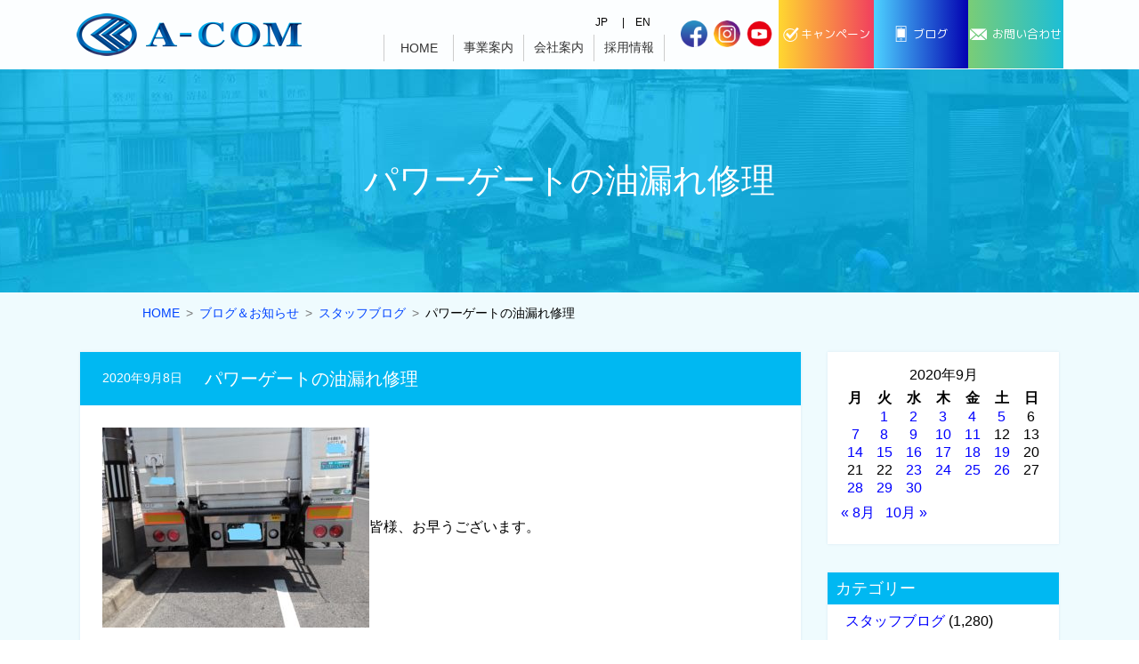

--- FILE ---
content_type: text/html; charset=UTF-8
request_url: https://a-com-1.com/2020/09/08/%E3%83%91%E3%83%AF%E3%83%BC%E3%82%B2%E3%83%BC%E3%83%88%E3%81%AE%E6%B2%B9%E6%BC%8F%E3%82%8C%E4%BF%AE%E7%90%86/
body_size: 11582
content:
<!DOCTYPE html>
<html lang="ja">
<head>
<meta charset="utf-8">
<meta http-equiv="X-UA-Compatible" content="IE=edge">
<meta name="viewport" content="width=device-width">
<meta name="format-detection" content="telephone=no">
<title>パワーゲートの油漏れ修理 - エーコム株式会社 - エーコム株式会社</title>
<meta name="description" content="広島市中区のエーコム株式会社｜車検、板金塗装、車両販売、特殊車両など車のことならエーコムへ">
<meta name="keywords" content="エーコム株式会社,広島，広島市中区吉島,中国自動車工業,車検,板金塗装,新車中古車販売,特殊車両,パッカー車,シーコム,シーコムサービス" lang="ja" xml:lang="ja">
<meta name="google-site-verification" content="esScM45URgDLHvUbvfvZymOy5n2jFJ-jjEUzGJEllTQ" />

<link rel="icon" href="/img/common/favicon.ico">

<!-- webfont2 -->
<link rel="stylesheet" href="/css/font-genoh.css">
<link rel="stylesheet" href="/css/fontawesome/css/solid.min.css">
<link rel="stylesheet" href="/css/fontawesome/css/regular.min.css">
<link rel="stylesheet" href="/css/fontawesome/css/brands.min.css">
<link rel="stylesheet" href="/css/fontawesome/css/fontawesome.min.css">

<!-- css - layout style -->
<link rel="stylesheet" href="/css/sanitize.css" type="text/css" media="all" charset="utf-8">
<link rel="stylesheet" href="/css/layout.css" type="text/css" media="all" charset="utf-8">
<link rel="stylesheet" href="/css/style.css" type="text/css" media="all" charset="utf-8">
<link rel="stylesheet" href="/css/pages.css" type="text/css" media="all" charset="utf-8">



		<!-- All in One SEO 4.7.3.1 - aioseo.com -->
		<meta name="description" content="皆様、お早うございます。 先週金曜日に、ご入庫頂いた大型トラックです。 修理内容は、パワーゲートのシリンダ" />
		<meta name="robots" content="max-image-preview:large" />
		<link rel="canonical" href="https://a-com-1.com/2020/09/08/%e3%83%91%e3%83%af%e3%83%bc%e3%82%b2%e3%83%bc%e3%83%88%e3%81%ae%e6%b2%b9%e6%bc%8f%e3%82%8c%e4%bf%ae%e7%90%86/" />
		<meta name="generator" content="All in One SEO (AIOSEO) 4.7.3.1" />
		<meta property="og:locale" content="ja_JP" />
		<meta property="og:site_name" content="エーコム株式会社 - 車検、板金塗装、車両販売、特殊車両など車のことなら中国自動車工業へ" />
		<meta property="og:type" content="article" />
		<meta property="og:title" content="パワーゲートの油漏れ修理 - エーコム株式会社" />
		<meta property="og:description" content="皆様、お早うございます。 先週金曜日に、ご入庫頂いた大型トラックです。 修理内容は、パワーゲートのシリンダ" />
		<meta property="og:url" content="https://a-com-1.com/2020/09/08/%e3%83%91%e3%83%af%e3%83%bc%e3%82%b2%e3%83%bc%e3%83%88%e3%81%ae%e6%b2%b9%e6%bc%8f%e3%82%8c%e4%bf%ae%e7%90%86/" />
		<meta property="article:published_time" content="2020-09-08T00:31:31+00:00" />
		<meta property="article:modified_time" content="2020-09-08T00:31:31+00:00" />
		<meta name="twitter:card" content="summary_large_image" />
		<meta name="twitter:title" content="パワーゲートの油漏れ修理 - エーコム株式会社" />
		<meta name="twitter:description" content="皆様、お早うございます。 先週金曜日に、ご入庫頂いた大型トラックです。 修理内容は、パワーゲートのシリンダ" />
		<script type="application/ld+json" class="aioseo-schema">
			{"@context":"https:\/\/schema.org","@graph":[{"@type":"BlogPosting","@id":"https:\/\/a-com-1.com\/2020\/09\/08\/%e3%83%91%e3%83%af%e3%83%bc%e3%82%b2%e3%83%bc%e3%83%88%e3%81%ae%e6%b2%b9%e6%bc%8f%e3%82%8c%e4%bf%ae%e7%90%86\/#blogposting","name":"\u30d1\u30ef\u30fc\u30b2\u30fc\u30c8\u306e\u6cb9\u6f0f\u308c\u4fee\u7406 - \u30a8\u30fc\u30b3\u30e0\u682a\u5f0f\u4f1a\u793e","headline":"\u30d1\u30ef\u30fc\u30b2\u30fc\u30c8\u306e\u6cb9\u6f0f\u308c\u4fee\u7406","author":{"@id":"https:\/\/a-com-1.com\/author\/chuwpad\/#author"},"publisher":{"@id":"https:\/\/a-com-1.com\/#organization"},"image":{"@type":"ImageObject","url":"https:\/\/a-com-1.com\/_w\/wp-content\/uploads\/2020\/09\/538d16362b880117611ded4344a45aa8.jpg","@id":"https:\/\/a-com-1.com\/2020\/09\/08\/%e3%83%91%e3%83%af%e3%83%bc%e3%82%b2%e3%83%bc%e3%83%88%e3%81%ae%e6%b2%b9%e6%bc%8f%e3%82%8c%e4%bf%ae%e7%90%86\/#articleImage"},"datePublished":"2020-09-08T09:31:31+09:00","dateModified":"2020-09-08T09:31:31+09:00","inLanguage":"ja","mainEntityOfPage":{"@id":"https:\/\/a-com-1.com\/2020\/09\/08\/%e3%83%91%e3%83%af%e3%83%bc%e3%82%b2%e3%83%bc%e3%83%88%e3%81%ae%e6%b2%b9%e6%bc%8f%e3%82%8c%e4%bf%ae%e7%90%86\/#webpage"},"isPartOf":{"@id":"https:\/\/a-com-1.com\/2020\/09\/08\/%e3%83%91%e3%83%af%e3%83%bc%e3%82%b2%e3%83%bc%e3%83%88%e3%81%ae%e6%b2%b9%e6%bc%8f%e3%82%8c%e4%bf%ae%e7%90%86\/#webpage"},"articleSection":"\u30b9\u30bf\u30c3\u30d5\u30d6\u30ed\u30b0"},{"@type":"BreadcrumbList","@id":"https:\/\/a-com-1.com\/2020\/09\/08\/%e3%83%91%e3%83%af%e3%83%bc%e3%82%b2%e3%83%bc%e3%83%88%e3%81%ae%e6%b2%b9%e6%bc%8f%e3%82%8c%e4%bf%ae%e7%90%86\/#breadcrumblist","itemListElement":[{"@type":"ListItem","@id":"https:\/\/a-com-1.com\/#listItem","position":1,"name":"\u5bb6","item":"https:\/\/a-com-1.com\/","nextItem":"https:\/\/a-com-1.com\/2020\/#listItem"},{"@type":"ListItem","@id":"https:\/\/a-com-1.com\/2020\/#listItem","position":2,"name":"2020","item":"https:\/\/a-com-1.com\/2020\/","nextItem":"https:\/\/a-com-1.com\/2020\/09\/#listItem","previousItem":"https:\/\/a-com-1.com\/#listItem"},{"@type":"ListItem","@id":"https:\/\/a-com-1.com\/2020\/09\/#listItem","position":3,"name":"September","item":"https:\/\/a-com-1.com\/2020\/09\/","nextItem":"https:\/\/a-com-1.com\/2020\/09\/08\/#listItem","previousItem":"https:\/\/a-com-1.com\/2020\/#listItem"},{"@type":"ListItem","@id":"https:\/\/a-com-1.com\/2020\/09\/08\/#listItem","position":4,"name":"8","item":"https:\/\/a-com-1.com\/2020\/09\/08\/","nextItem":"https:\/\/a-com-1.com\/2020\/09\/08\/%e3%83%91%e3%83%af%e3%83%bc%e3%82%b2%e3%83%bc%e3%83%88%e3%81%ae%e6%b2%b9%e6%bc%8f%e3%82%8c%e4%bf%ae%e7%90%86\/#listItem","previousItem":"https:\/\/a-com-1.com\/2020\/09\/#listItem"},{"@type":"ListItem","@id":"https:\/\/a-com-1.com\/2020\/09\/08\/%e3%83%91%e3%83%af%e3%83%bc%e3%82%b2%e3%83%bc%e3%83%88%e3%81%ae%e6%b2%b9%e6%bc%8f%e3%82%8c%e4%bf%ae%e7%90%86\/#listItem","position":5,"name":"\u30d1\u30ef\u30fc\u30b2\u30fc\u30c8\u306e\u6cb9\u6f0f\u308c\u4fee\u7406","previousItem":"https:\/\/a-com-1.com\/2020\/09\/08\/#listItem"}]},{"@type":"Organization","@id":"https:\/\/a-com-1.com\/#organization","name":"\u30a8\u30fc\u30b3\u30e0\u682a\u5f0f\u4f1a\u793e","description":"\u8eca\u691c\u3001\u677f\u91d1\u5857\u88c5\u3001\u8eca\u4e21\u8ca9\u58f2\u3001\u7279\u6b8a\u8eca\u4e21\u306a\u3069\u8eca\u306e\u3053\u3068\u306a\u3089\u4e2d\u56fd\u81ea\u52d5\u8eca\u5de5\u696d\u3078","url":"https:\/\/a-com-1.com\/"},{"@type":"Person","@id":"https:\/\/a-com-1.com\/author\/chuwpad\/#author","url":"https:\/\/a-com-1.com\/author\/chuwpad\/","name":"chuwpad","image":{"@type":"ImageObject","@id":"https:\/\/a-com-1.com\/2020\/09\/08\/%e3%83%91%e3%83%af%e3%83%bc%e3%82%b2%e3%83%bc%e3%83%88%e3%81%ae%e6%b2%b9%e6%bc%8f%e3%82%8c%e4%bf%ae%e7%90%86\/#authorImage","url":"https:\/\/secure.gravatar.com\/avatar\/3bc7d23579b6529c8a6f98b6dedb624d51aa9f7783766970d451cfb3115e7339?s=96&d=mm&r=g","width":96,"height":96,"caption":"chuwpad"}},{"@type":"WebPage","@id":"https:\/\/a-com-1.com\/2020\/09\/08\/%e3%83%91%e3%83%af%e3%83%bc%e3%82%b2%e3%83%bc%e3%83%88%e3%81%ae%e6%b2%b9%e6%bc%8f%e3%82%8c%e4%bf%ae%e7%90%86\/#webpage","url":"https:\/\/a-com-1.com\/2020\/09\/08\/%e3%83%91%e3%83%af%e3%83%bc%e3%82%b2%e3%83%bc%e3%83%88%e3%81%ae%e6%b2%b9%e6%bc%8f%e3%82%8c%e4%bf%ae%e7%90%86\/","name":"\u30d1\u30ef\u30fc\u30b2\u30fc\u30c8\u306e\u6cb9\u6f0f\u308c\u4fee\u7406 - \u30a8\u30fc\u30b3\u30e0\u682a\u5f0f\u4f1a\u793e","description":"\u7686\u69d8\u3001\u304a\u65e9\u3046\u3054\u3056\u3044\u307e\u3059\u3002 \u5148\u9031\u91d1\u66dc\u65e5\u306b\u3001\u3054\u5165\u5eab\u9802\u3044\u305f\u5927\u578b\u30c8\u30e9\u30c3\u30af\u3067\u3059\u3002 \u4fee\u7406\u5185\u5bb9\u306f\u3001\u30d1\u30ef\u30fc\u30b2\u30fc\u30c8\u306e\u30b7\u30ea\u30f3\u30c0","inLanguage":"ja","isPartOf":{"@id":"https:\/\/a-com-1.com\/#website"},"breadcrumb":{"@id":"https:\/\/a-com-1.com\/2020\/09\/08\/%e3%83%91%e3%83%af%e3%83%bc%e3%82%b2%e3%83%bc%e3%83%88%e3%81%ae%e6%b2%b9%e6%bc%8f%e3%82%8c%e4%bf%ae%e7%90%86\/#breadcrumblist"},"author":{"@id":"https:\/\/a-com-1.com\/author\/chuwpad\/#author"},"creator":{"@id":"https:\/\/a-com-1.com\/author\/chuwpad\/#author"},"datePublished":"2020-09-08T09:31:31+09:00","dateModified":"2020-09-08T09:31:31+09:00"},{"@type":"WebSite","@id":"https:\/\/a-com-1.com\/#website","url":"https:\/\/a-com-1.com\/","name":"\u30a8\u30fc\u30b3\u30e0\u682a\u5f0f\u4f1a\u793e","description":"\u8eca\u691c\u3001\u677f\u91d1\u5857\u88c5\u3001\u8eca\u4e21\u8ca9\u58f2\u3001\u7279\u6b8a\u8eca\u4e21\u306a\u3069\u8eca\u306e\u3053\u3068\u306a\u3089\u4e2d\u56fd\u81ea\u52d5\u8eca\u5de5\u696d\u3078","inLanguage":"ja","publisher":{"@id":"https:\/\/a-com-1.com\/#organization"}}]}
		</script>
		<!-- All in One SEO -->

<style id='wp-img-auto-sizes-contain-inline-css' type='text/css'>
img:is([sizes=auto i],[sizes^="auto," i]){contain-intrinsic-size:3000px 1500px}
/*# sourceURL=wp-img-auto-sizes-contain-inline-css */
</style>
<style id='classic-theme-styles-inline-css' type='text/css'>
/*! This file is auto-generated */
.wp-block-button__link{color:#fff;background-color:#32373c;border-radius:9999px;box-shadow:none;text-decoration:none;padding:calc(.667em + 2px) calc(1.333em + 2px);font-size:1.125em}.wp-block-file__button{background:#32373c;color:#fff;text-decoration:none}
/*# sourceURL=/wp-includes/css/classic-themes.min.css */
</style>
<link rel='stylesheet' id='tinyjpfont-styles-css' href='https://a-com-1.com/_w/wp-content/plugins/japanese-font-for-tinymce/addfont.css?ver=1584511500' type='text/css' media='all' />
<link rel='stylesheet' id='parent-style-css' href='https://a-com-1.com/_w/wp-content/themes/wptheme_202003/style.css?ver=1584511500' type='text/css' media='all' />
<link rel='stylesheet' id='fancybox-css' href='https://a-com-1.com/_w/wp-content/plugins/easy-fancybox/fancybox/1.5.4/jquery.fancybox.min.css?ver=1584511500' type='text/css' media='screen' />
<script type="text/javascript" src="https://a-com-1.com/_w/wp-includes/js/jquery/jquery.min.js?ver=3.7.1" id="jquery-core-js"></script>
<script type="text/javascript" src="https://a-com-1.com/_w/wp-includes/js/jquery/jquery-migrate.min.js?ver=3.4.1" id="jquery-migrate-js"></script>


<!--script-->
<script>
if (typeof jQuery == 'undefined') {
	document.write('<script src="/js/jquery.min.js"><\/script>');
	document.write('<script src="/js/jquery-migrate.min.js"><\/script>');
}
$ = jQuery;
</script>

<!-- <script src="/js/jquery.min.js"></script> -->
<!-- <script src="/js/jquery-migrate.min.js"></script> -->
<script src="/js/jquery.inview.js"></script>
<script src="/js/zoomsl-3.0.min.js"></script>
<script src="/js/common.js"></script>



<script>
var evtLoad2 = function () {


}

var evtResize2 = function () {
	
}
</script>

<style id='global-styles-inline-css' type='text/css'>
:root{--wp--preset--aspect-ratio--square: 1;--wp--preset--aspect-ratio--4-3: 4/3;--wp--preset--aspect-ratio--3-4: 3/4;--wp--preset--aspect-ratio--3-2: 3/2;--wp--preset--aspect-ratio--2-3: 2/3;--wp--preset--aspect-ratio--16-9: 16/9;--wp--preset--aspect-ratio--9-16: 9/16;--wp--preset--color--black: #000000;--wp--preset--color--cyan-bluish-gray: #abb8c3;--wp--preset--color--white: #ffffff;--wp--preset--color--pale-pink: #f78da7;--wp--preset--color--vivid-red: #cf2e2e;--wp--preset--color--luminous-vivid-orange: #ff6900;--wp--preset--color--luminous-vivid-amber: #fcb900;--wp--preset--color--light-green-cyan: #7bdcb5;--wp--preset--color--vivid-green-cyan: #00d084;--wp--preset--color--pale-cyan-blue: #8ed1fc;--wp--preset--color--vivid-cyan-blue: #0693e3;--wp--preset--color--vivid-purple: #9b51e0;--wp--preset--gradient--vivid-cyan-blue-to-vivid-purple: linear-gradient(135deg,rgb(6,147,227) 0%,rgb(155,81,224) 100%);--wp--preset--gradient--light-green-cyan-to-vivid-green-cyan: linear-gradient(135deg,rgb(122,220,180) 0%,rgb(0,208,130) 100%);--wp--preset--gradient--luminous-vivid-amber-to-luminous-vivid-orange: linear-gradient(135deg,rgb(252,185,0) 0%,rgb(255,105,0) 100%);--wp--preset--gradient--luminous-vivid-orange-to-vivid-red: linear-gradient(135deg,rgb(255,105,0) 0%,rgb(207,46,46) 100%);--wp--preset--gradient--very-light-gray-to-cyan-bluish-gray: linear-gradient(135deg,rgb(238,238,238) 0%,rgb(169,184,195) 100%);--wp--preset--gradient--cool-to-warm-spectrum: linear-gradient(135deg,rgb(74,234,220) 0%,rgb(151,120,209) 20%,rgb(207,42,186) 40%,rgb(238,44,130) 60%,rgb(251,105,98) 80%,rgb(254,248,76) 100%);--wp--preset--gradient--blush-light-purple: linear-gradient(135deg,rgb(255,206,236) 0%,rgb(152,150,240) 100%);--wp--preset--gradient--blush-bordeaux: linear-gradient(135deg,rgb(254,205,165) 0%,rgb(254,45,45) 50%,rgb(107,0,62) 100%);--wp--preset--gradient--luminous-dusk: linear-gradient(135deg,rgb(255,203,112) 0%,rgb(199,81,192) 50%,rgb(65,88,208) 100%);--wp--preset--gradient--pale-ocean: linear-gradient(135deg,rgb(255,245,203) 0%,rgb(182,227,212) 50%,rgb(51,167,181) 100%);--wp--preset--gradient--electric-grass: linear-gradient(135deg,rgb(202,248,128) 0%,rgb(113,206,126) 100%);--wp--preset--gradient--midnight: linear-gradient(135deg,rgb(2,3,129) 0%,rgb(40,116,252) 100%);--wp--preset--font-size--small: 13px;--wp--preset--font-size--medium: 20px;--wp--preset--font-size--large: 36px;--wp--preset--font-size--x-large: 42px;--wp--preset--spacing--20: 0.44rem;--wp--preset--spacing--30: 0.67rem;--wp--preset--spacing--40: 1rem;--wp--preset--spacing--50: 1.5rem;--wp--preset--spacing--60: 2.25rem;--wp--preset--spacing--70: 3.38rem;--wp--preset--spacing--80: 5.06rem;--wp--preset--shadow--natural: 6px 6px 9px rgba(0, 0, 0, 0.2);--wp--preset--shadow--deep: 12px 12px 50px rgba(0, 0, 0, 0.4);--wp--preset--shadow--sharp: 6px 6px 0px rgba(0, 0, 0, 0.2);--wp--preset--shadow--outlined: 6px 6px 0px -3px rgb(255, 255, 255), 6px 6px rgb(0, 0, 0);--wp--preset--shadow--crisp: 6px 6px 0px rgb(0, 0, 0);}:where(.is-layout-flex){gap: 0.5em;}:where(.is-layout-grid){gap: 0.5em;}body .is-layout-flex{display: flex;}.is-layout-flex{flex-wrap: wrap;align-items: center;}.is-layout-flex > :is(*, div){margin: 0;}body .is-layout-grid{display: grid;}.is-layout-grid > :is(*, div){margin: 0;}:where(.wp-block-columns.is-layout-flex){gap: 2em;}:where(.wp-block-columns.is-layout-grid){gap: 2em;}:where(.wp-block-post-template.is-layout-flex){gap: 1.25em;}:where(.wp-block-post-template.is-layout-grid){gap: 1.25em;}.has-black-color{color: var(--wp--preset--color--black) !important;}.has-cyan-bluish-gray-color{color: var(--wp--preset--color--cyan-bluish-gray) !important;}.has-white-color{color: var(--wp--preset--color--white) !important;}.has-pale-pink-color{color: var(--wp--preset--color--pale-pink) !important;}.has-vivid-red-color{color: var(--wp--preset--color--vivid-red) !important;}.has-luminous-vivid-orange-color{color: var(--wp--preset--color--luminous-vivid-orange) !important;}.has-luminous-vivid-amber-color{color: var(--wp--preset--color--luminous-vivid-amber) !important;}.has-light-green-cyan-color{color: var(--wp--preset--color--light-green-cyan) !important;}.has-vivid-green-cyan-color{color: var(--wp--preset--color--vivid-green-cyan) !important;}.has-pale-cyan-blue-color{color: var(--wp--preset--color--pale-cyan-blue) !important;}.has-vivid-cyan-blue-color{color: var(--wp--preset--color--vivid-cyan-blue) !important;}.has-vivid-purple-color{color: var(--wp--preset--color--vivid-purple) !important;}.has-black-background-color{background-color: var(--wp--preset--color--black) !important;}.has-cyan-bluish-gray-background-color{background-color: var(--wp--preset--color--cyan-bluish-gray) !important;}.has-white-background-color{background-color: var(--wp--preset--color--white) !important;}.has-pale-pink-background-color{background-color: var(--wp--preset--color--pale-pink) !important;}.has-vivid-red-background-color{background-color: var(--wp--preset--color--vivid-red) !important;}.has-luminous-vivid-orange-background-color{background-color: var(--wp--preset--color--luminous-vivid-orange) !important;}.has-luminous-vivid-amber-background-color{background-color: var(--wp--preset--color--luminous-vivid-amber) !important;}.has-light-green-cyan-background-color{background-color: var(--wp--preset--color--light-green-cyan) !important;}.has-vivid-green-cyan-background-color{background-color: var(--wp--preset--color--vivid-green-cyan) !important;}.has-pale-cyan-blue-background-color{background-color: var(--wp--preset--color--pale-cyan-blue) !important;}.has-vivid-cyan-blue-background-color{background-color: var(--wp--preset--color--vivid-cyan-blue) !important;}.has-vivid-purple-background-color{background-color: var(--wp--preset--color--vivid-purple) !important;}.has-black-border-color{border-color: var(--wp--preset--color--black) !important;}.has-cyan-bluish-gray-border-color{border-color: var(--wp--preset--color--cyan-bluish-gray) !important;}.has-white-border-color{border-color: var(--wp--preset--color--white) !important;}.has-pale-pink-border-color{border-color: var(--wp--preset--color--pale-pink) !important;}.has-vivid-red-border-color{border-color: var(--wp--preset--color--vivid-red) !important;}.has-luminous-vivid-orange-border-color{border-color: var(--wp--preset--color--luminous-vivid-orange) !important;}.has-luminous-vivid-amber-border-color{border-color: var(--wp--preset--color--luminous-vivid-amber) !important;}.has-light-green-cyan-border-color{border-color: var(--wp--preset--color--light-green-cyan) !important;}.has-vivid-green-cyan-border-color{border-color: var(--wp--preset--color--vivid-green-cyan) !important;}.has-pale-cyan-blue-border-color{border-color: var(--wp--preset--color--pale-cyan-blue) !important;}.has-vivid-cyan-blue-border-color{border-color: var(--wp--preset--color--vivid-cyan-blue) !important;}.has-vivid-purple-border-color{border-color: var(--wp--preset--color--vivid-purple) !important;}.has-vivid-cyan-blue-to-vivid-purple-gradient-background{background: var(--wp--preset--gradient--vivid-cyan-blue-to-vivid-purple) !important;}.has-light-green-cyan-to-vivid-green-cyan-gradient-background{background: var(--wp--preset--gradient--light-green-cyan-to-vivid-green-cyan) !important;}.has-luminous-vivid-amber-to-luminous-vivid-orange-gradient-background{background: var(--wp--preset--gradient--luminous-vivid-amber-to-luminous-vivid-orange) !important;}.has-luminous-vivid-orange-to-vivid-red-gradient-background{background: var(--wp--preset--gradient--luminous-vivid-orange-to-vivid-red) !important;}.has-very-light-gray-to-cyan-bluish-gray-gradient-background{background: var(--wp--preset--gradient--very-light-gray-to-cyan-bluish-gray) !important;}.has-cool-to-warm-spectrum-gradient-background{background: var(--wp--preset--gradient--cool-to-warm-spectrum) !important;}.has-blush-light-purple-gradient-background{background: var(--wp--preset--gradient--blush-light-purple) !important;}.has-blush-bordeaux-gradient-background{background: var(--wp--preset--gradient--blush-bordeaux) !important;}.has-luminous-dusk-gradient-background{background: var(--wp--preset--gradient--luminous-dusk) !important;}.has-pale-ocean-gradient-background{background: var(--wp--preset--gradient--pale-ocean) !important;}.has-electric-grass-gradient-background{background: var(--wp--preset--gradient--electric-grass) !important;}.has-midnight-gradient-background{background: var(--wp--preset--gradient--midnight) !important;}.has-small-font-size{font-size: var(--wp--preset--font-size--small) !important;}.has-medium-font-size{font-size: var(--wp--preset--font-size--medium) !important;}.has-large-font-size{font-size: var(--wp--preset--font-size--large) !important;}.has-x-large-font-size{font-size: var(--wp--preset--font-size--x-large) !important;}
/*# sourceURL=global-styles-inline-css */
</style>
</head>


<body>

<header id="header" class="notprint">
	<div class="bar"></div>
	<div class="inner">
		<div class="logo">
			<div><a href="/"><img src="/img/common/logo.png" alt=""></a></div>
		</div>
		<div class="nav_warp">
		<div class="h_nav">
			<div class="h_lang">
				<a href="/">JP</a>
				<a href="/en/index.html">EN</a>
			</div>
		</div>
		<nav id="gnavi">
			<div class="inner">
				<div class="fixed_navi">
					<div class="logo2"><a href="/"><img src="/img/common/logo.png" alt=""></a></div>
				</div>
				<ul class="col4">
					<li><a href="/">HOME</a></li>
					<li>
						<a class="nolink" href="">事業案内</a><i class="fas fa-plus-square"></i>
						<div class="subbox" style="display: none;">
							<ul>
								<li>
									<a href="">大型車・建機・重機・特殊車両</a>
									<ul>
										<li><a href="/car_sales_cate/lcar/">大型車、パッカー車、特殊車両販売</a></li>
										<li><a href="/lcar_trestle.html">架装・架修</a></li>
										<li><a href="/lcar_maintenance.html">整備・修理・板金・塗装</a></li>
									</ul>
								</li>
								<li>
									<a href="">普通車・小型車</a>
									<ul>
										<li><a href="/car_sales_cate/scar/">普通車・小型車販売</a></li>
										<li><a href="/scar_maintenance.html">整備・修理・板金・塗装</a></li>
									</ul>
								</li>
								<li><a href="/kitchencar.html">キッチンカーの製作販売</a></li>
								<li><a href="/insurance.html">各種保険のご案内</a></li>
								<li><a href="/clubhead.html">ゴルフクラブヘッドの再塗装</a></li>
								
							</ul>
						</div>
					</li>
					<li>
						<a class="nolink" href="">会社案内</a><i class="fas fa-plus-square"></i>
						<div class="subbox" style="display: none;">
							<ul>
								<li><a href="/company.html">社長あいさつ</a></li>
								<li><a href="/company.html#com">会社概要 / アクセスマップ</a></li>
								<li><a href="/company_history.html">会社沿革</a></li>
							</ul>
						</div>
					</li>
					<li>
						<a class="nolink" href="">採用情報</a><i class="fas fa-plus-square"></i>
						<div class="subbox" style="display: none;">
							<ul>
								<li><a href="/recruit.html">代表メッセージ</a></li>
								<li><a href="/recruit_senior.html">先輩社員の声</a></li>
								<li><a href="/recruit_app.html">募集要項</a></li>
							</ul>
						</div>
					</li>
					
					
					<li class="sp_show"><a href="/blog/">スタッフブログ</a></li>
					<li class="sp_show"><a href="/ask.html">お問い合わせ</a></li>
					<li class="sp_show"><a href="/sitemap.html">サイトマップ</a></li>
					<li class="sp_show"><a href="/priv.html">プライバシーポリシー</a></li>
				</ul>
				<a href="https://www.facebook.com/a.com20211001" target="_blank" class="blog pc_show"><img src="/img/common/fb_icon.gif" alt="Facebook"></a>
				<a href="https://www.instagram.com/acom.kitchen/" target="_blank" class="blog pc_show"><img src="/img/common/in_icon.gif" alt="Instagram"></a>
				<a href="https://www.youtube.com/channel/UCTcecsPe9jH21ksr0mCbuag" target="_blank" class="blog pc_show"><img src="/img/common/in_you.png" alt="Youtube"></a>
				
				<div class="h_navbox">
			<div class="h_lang">
				<a href="/">Japaniese</a>
				<a href="/en/index.html">English</a>
			</div>
		</div>
				
				<div class="mail2 cp">
				  <p class="btn01"><a href="/campaign.html"><span>キャンペーン</span></a></p>
				</div>	
				<div class="mail2">
				  <p class="btn02"><a href="/blog/"><span>ブログ</span></a></p>
				</div>
				<div class="mail2">
					<p class="btn0"><a href="/ask.html"><span>お問い合わせ</span></a></p>
				</div>
			</div>
		</nav>
		</div>
		<div class="contact">
			<div class="box">
				<div class="tel"><a href="tel:0822467577"><span>082-246-7577</span></a></div>
			</div>
			<a href="https://www.facebook.com/a.com20211001" target="_blank" class="blog pc_show"><img src="/img/common/fb_icon.gif" alt="Facebook"></a>
			<a href="https://www.instagram.com/acom.kitchen/" target="_blank" class="blog pc_show"><img src="/img/common/in_icon.gif" alt="Instagram"></a>
			<a href="https://www.youtube.com/channel/UCTcecsPe9jH21ksr0mCbuag" target="_blank" class="blog pc_show"><img src="/img/common/in_you.png" alt="Youtube"></a>
			<div class="cp blogi">
			  <p class="btn01"><a href="/campaign.html"><span>キャンペーン</span></a></p>
			</div>
			<div class="mail blogi">
			  <p class="btn02"><a href="/blog/"><span>ブログ</span></a></p>
			</div>
			<div class="mail">
				<p class="btn0"><a href="/ask.html"><span>お問い合わせ</span></a></p>
			</div>
		</div>
		<div class="btn_sp_navi">
			<a href=""><span></span><span></span><span></span></a>
		</div>
	</div>
</header>


<main class="wp">
	<article>
		
		<header class="header notprint">
			<div class="inner">
				<h1 class="inViewH1-out">パワーゲートの油漏れ修理</h1>
			</div>
		</header>
		
		<div class="breadcrumblist notprint">
			<ul>
				<li><a href="/">HOME</a></li>
				<!-- Breadcrumb NavXT 7.3.1 -->
<li><a property="item" typeof="WebPage" title="Go to ブログ＆お知らせ." href="https://a-com-1.com/blog/" class="post-root post post-post" ><span property="name">ブログ＆お知らせ</span></a><meta property="position" content="1"></li><li><a property="item" typeof="WebPage" title="Go to the スタッフブログ category archives." href="https://a-com-1.com/category/staff_blog/" class="taxonomy category" ><span property="name">スタッフブログ</span></a><meta property="position" content="2"></li><li class="post post-post current-item">パワーゲートの油漏れ修理</li>			</ul>
		</div>
		

		<section class="section noautoinview">
			<div class="inner">
				<div class="news_wrap">
					<div class="news_content">
						<div class="news_list">
						
							
							<section class="item inViewSec-out post-2395 post type-post status-publish format-standard hentry category-staff_blog">
								<h2>パワーゲートの油漏れ修理</h2>
								<div class="date">2020年9月8日</div>
								<div class="body"><p><img fetchpriority="high" decoding="async" class="alignleft size-medium wp-image-2396" src="https://a-com-1.com/_w/wp-content/uploads/2020/09/538d16362b880117611ded4344a45aa8-300x225.jpg" alt="" width="300" height="225" srcset="https://a-com-1.com/_w/wp-content/uploads/2020/09/538d16362b880117611ded4344a45aa8-300x225.jpg 300w, https://a-com-1.com/_w/wp-content/uploads/2020/09/538d16362b880117611ded4344a45aa8-1024x768.jpg 1024w, https://a-com-1.com/_w/wp-content/uploads/2020/09/538d16362b880117611ded4344a45aa8-768x576.jpg 768w, https://a-com-1.com/_w/wp-content/uploads/2020/09/538d16362b880117611ded4344a45aa8-1536x1152.jpg 1536w, https://a-com-1.com/_w/wp-content/uploads/2020/09/538d16362b880117611ded4344a45aa8-2048x1536.jpg 2048w" sizes="(max-width: 300px) 100vw, 300px" />皆様、お早うございます。</p>
<p>　</p>
<p>先週金曜日に、ご入庫頂いた大型トラックです。</p>
<p>修理内容は、パワーゲートのシリンダーより油漏れです。（ニジミ程度）</p>
<p>（パワーゲートとは、荷物を地面の高さから、トラックの荷台の高さまで昇降させる装置です。）</p>
<p>今回は、昇降用シリンダーの交換（リンク品）と、外したシリンダーのＯＨ（修理）です。</p>
<p>協力会社様のお力を借り、すんなりと交換は、終了しました。</p>
<p>　</p>
<p>&nbsp;</p>
<p>当社ですぐ出来ない場合や、出来ない仕事も、色々なルートを探し作業します。</p>
<p>車の事なら、お気軽に、相談ください。お待ちしてます。</p>
<p>　</p>
<p>　　　　　　　　　　　　　　　　　　　　　　　　　　　　　　　　　　　　　　営業　田谷</p>
<p>　</p>
</div>
							</section>
							
						</div>
						
						<div class="paginate2">
							<div class="inner">
								<a class="previous-post" href="https://a-com-1.com/2020/09/07/%e5%ae%9d%e3%81%8f%e3%81%98%e5%bd%93%e3%81%9f%e3%82%8b%e7%a2%ba%e7%8e%87/">
									<span class="arrow" aria-hidden="true">&larr;</span>
									<span class="title"><span class="title-inner">宝くじ当たる確率</span></span>
								</a>
								
								<a class="next-post" href="https://a-com-1.com/2020/09/09/scania/">
									<span class="title"><span class="title-inner">SCANIA</span></span>
									<span class="arrow" aria-hidden="true">&rarr;</span>
								</a>
						
							</div>
						</div>
						
						
					</div>
					
					<div class="news_side noautoinview">
						<div class="inner">

	<div><div id="calendar_wrap" class="calendar_wrap"><table id="wp-calendar" class="wp-calendar-table">
	<caption>2020年9月</caption>
	<thead>
	<tr>
		<th scope="col" aria-label="月曜日">月</th>
		<th scope="col" aria-label="火曜日">火</th>
		<th scope="col" aria-label="水曜日">水</th>
		<th scope="col" aria-label="木曜日">木</th>
		<th scope="col" aria-label="金曜日">金</th>
		<th scope="col" aria-label="土曜日">土</th>
		<th scope="col" aria-label="日曜日">日</th>
	</tr>
	</thead>
	<tbody>
	<tr>
		<td colspan="1" class="pad">&nbsp;</td><td><a href="https://a-com-1.com/2020/09/01/" aria-label="2020年9月1日 に投稿を公開">1</a></td><td><a href="https://a-com-1.com/2020/09/02/" aria-label="2020年9月2日 に投稿を公開">2</a></td><td><a href="https://a-com-1.com/2020/09/03/" aria-label="2020年9月3日 に投稿を公開">3</a></td><td><a href="https://a-com-1.com/2020/09/04/" aria-label="2020年9月4日 に投稿を公開">4</a></td><td><a href="https://a-com-1.com/2020/09/05/" aria-label="2020年9月5日 に投稿を公開">5</a></td><td>6</td>
	</tr>
	<tr>
		<td><a href="https://a-com-1.com/2020/09/07/" aria-label="2020年9月7日 に投稿を公開">7</a></td><td><a href="https://a-com-1.com/2020/09/08/" aria-label="2020年9月8日 に投稿を公開">8</a></td><td><a href="https://a-com-1.com/2020/09/09/" aria-label="2020年9月9日 に投稿を公開">9</a></td><td><a href="https://a-com-1.com/2020/09/10/" aria-label="2020年9月10日 に投稿を公開">10</a></td><td><a href="https://a-com-1.com/2020/09/11/" aria-label="2020年9月11日 に投稿を公開">11</a></td><td>12</td><td>13</td>
	</tr>
	<tr>
		<td><a href="https://a-com-1.com/2020/09/14/" aria-label="2020年9月14日 に投稿を公開">14</a></td><td><a href="https://a-com-1.com/2020/09/15/" aria-label="2020年9月15日 に投稿を公開">15</a></td><td><a href="https://a-com-1.com/2020/09/16/" aria-label="2020年9月16日 に投稿を公開">16</a></td><td><a href="https://a-com-1.com/2020/09/17/" aria-label="2020年9月17日 に投稿を公開">17</a></td><td><a href="https://a-com-1.com/2020/09/18/" aria-label="2020年9月18日 に投稿を公開">18</a></td><td><a href="https://a-com-1.com/2020/09/19/" aria-label="2020年9月19日 に投稿を公開">19</a></td><td>20</td>
	</tr>
	<tr>
		<td>21</td><td>22</td><td><a href="https://a-com-1.com/2020/09/23/" aria-label="2020年9月23日 に投稿を公開">23</a></td><td><a href="https://a-com-1.com/2020/09/24/" aria-label="2020年9月24日 に投稿を公開">24</a></td><td><a href="https://a-com-1.com/2020/09/25/" aria-label="2020年9月25日 に投稿を公開">25</a></td><td><a href="https://a-com-1.com/2020/09/26/" aria-label="2020年9月26日 に投稿を公開">26</a></td><td>27</td>
	</tr>
	<tr>
		<td><a href="https://a-com-1.com/2020/09/28/" aria-label="2020年9月28日 に投稿を公開">28</a></td><td><a href="https://a-com-1.com/2020/09/29/" aria-label="2020年9月29日 に投稿を公開">29</a></td><td><a href="https://a-com-1.com/2020/09/30/" aria-label="2020年9月30日 に投稿を公開">30</a></td>
		<td class="pad" colspan="4">&nbsp;</td>
	</tr>
	</tbody>
	</table><nav aria-label="前と次の月" class="wp-calendar-nav">
		<span class="wp-calendar-nav-prev"><a href="https://a-com-1.com/2020/08/">&laquo; 8月</a></span>
		<span class="pad">&nbsp;</span>
		<span class="wp-calendar-nav-next"><a href="https://a-com-1.com/2020/10/">10月 &raquo;</a></span>
	</nav></div></div><div><h3>カテゴリー</h3>
			<ul>
					<li class="cat-item cat-item-1"><a href="https://a-com-1.com/category/staff_blog/">スタッフブログ</a> (1,280)
</li>
	<li class="cat-item cat-item-2"><a href="https://a-com-1.com/category/information/">お知らせ</a> (39)
</li>
			</ul>

			</div><div><h3>アーカイブ</h3>
			<ul>
				<li><a class="year_box" href="">2025年</a><ul>	<li><a href='https://a-com-1.com/2025/12/'>2025年12月</a>&nbsp;(1)</li>
	<li><a href='https://a-com-1.com/2025/11/'>2025年11月</a>&nbsp;(3)</li>
	<li><a href='https://a-com-1.com/2025/10/'>2025年10月</a>&nbsp;(4)</li>
	<li><a href='https://a-com-1.com/2025/09/'>2025年9月</a>&nbsp;(5)</li>
	<li><a href='https://a-com-1.com/2025/08/'>2025年8月</a>&nbsp;(5)</li>
	<li><a href='https://a-com-1.com/2025/07/'>2025年7月</a>&nbsp;(4)</li>
	<li><a href='https://a-com-1.com/2025/06/'>2025年6月</a>&nbsp;(3)</li>
	<li><a href='https://a-com-1.com/2025/05/'>2025年5月</a>&nbsp;(4)</li>
	<li><a href='https://a-com-1.com/2025/04/'>2025年4月</a>&nbsp;(5)</li>
	<li><a href='https://a-com-1.com/2025/03/'>2025年3月</a>&nbsp;(4)</li>
	<li><a href='https://a-com-1.com/2025/02/'>2025年2月</a>&nbsp;(4)</li>
	<li><a href='https://a-com-1.com/2025/01/'>2025年1月</a>&nbsp;(4)</li>
</ul></li><li><a class="year_box" href="">2024年</a><ul>	<li><a href='https://a-com-1.com/2024/12/'>2024年12月</a>&nbsp;(5)</li>
	<li><a href='https://a-com-1.com/2024/11/'>2024年11月</a>&nbsp;(4)</li>
	<li><a href='https://a-com-1.com/2024/10/'>2024年10月</a>&nbsp;(5)</li>
	<li><a href='https://a-com-1.com/2024/09/'>2024年9月</a>&nbsp;(3)</li>
	<li><a href='https://a-com-1.com/2024/08/'>2024年8月</a>&nbsp;(3)</li>
	<li><a href='https://a-com-1.com/2024/07/'>2024年7月</a>&nbsp;(5)</li>
	<li><a href='https://a-com-1.com/2024/06/'>2024年6月</a>&nbsp;(4)</li>
	<li><a href='https://a-com-1.com/2024/05/'>2024年5月</a>&nbsp;(5)</li>
	<li><a href='https://a-com-1.com/2024/04/'>2024年4月</a>&nbsp;(5)</li>
	<li><a href='https://a-com-1.com/2024/03/'>2024年3月</a>&nbsp;(4)</li>
	<li><a href='https://a-com-1.com/2024/02/'>2024年2月</a>&nbsp;(4)</li>
	<li><a href='https://a-com-1.com/2024/01/'>2024年1月</a>&nbsp;(4)</li>
</ul></li><li><a class="year_box" href="">2023年</a><ul>	<li><a href='https://a-com-1.com/2023/12/'>2023年12月</a>&nbsp;(4)</li>
	<li><a href='https://a-com-1.com/2023/11/'>2023年11月</a>&nbsp;(4)</li>
	<li><a href='https://a-com-1.com/2023/10/'>2023年10月</a>&nbsp;(5)</li>
	<li><a href='https://a-com-1.com/2023/09/'>2023年9月</a>&nbsp;(5)</li>
	<li><a href='https://a-com-1.com/2023/08/'>2023年8月</a>&nbsp;(4)</li>
	<li><a href='https://a-com-1.com/2023/07/'>2023年7月</a>&nbsp;(3)</li>
	<li><a href='https://a-com-1.com/2023/06/'>2023年6月</a>&nbsp;(4)</li>
	<li><a href='https://a-com-1.com/2023/05/'>2023年5月</a>&nbsp;(4)</li>
	<li><a href='https://a-com-1.com/2023/04/'>2023年4月</a>&nbsp;(5)</li>
	<li><a href='https://a-com-1.com/2023/03/'>2023年3月</a>&nbsp;(4)</li>
	<li><a href='https://a-com-1.com/2023/02/'>2023年2月</a>&nbsp;(4)</li>
	<li><a href='https://a-com-1.com/2023/01/'>2023年1月</a>&nbsp;(6)</li>
</ul></li><li><a class="year_box" href="">2022年</a><ul>	<li><a href='https://a-com-1.com/2022/12/'>2022年12月</a>&nbsp;(12)</li>
	<li><a href='https://a-com-1.com/2022/11/'>2022年11月</a>&nbsp;(10)</li>
	<li><a href='https://a-com-1.com/2022/10/'>2022年10月</a>&nbsp;(10)</li>
	<li><a href='https://a-com-1.com/2022/09/'>2022年9月</a>&nbsp;(13)</li>
	<li><a href='https://a-com-1.com/2022/08/'>2022年8月</a>&nbsp;(12)</li>
	<li><a href='https://a-com-1.com/2022/07/'>2022年7月</a>&nbsp;(13)</li>
	<li><a href='https://a-com-1.com/2022/06/'>2022年6月</a>&nbsp;(12)</li>
	<li><a href='https://a-com-1.com/2022/05/'>2022年5月</a>&nbsp;(12)</li>
	<li><a href='https://a-com-1.com/2022/04/'>2022年4月</a>&nbsp;(15)</li>
	<li><a href='https://a-com-1.com/2022/03/'>2022年3月</a>&nbsp;(25)</li>
	<li><a href='https://a-com-1.com/2022/02/'>2022年2月</a>&nbsp;(21)</li>
	<li><a href='https://a-com-1.com/2022/01/'>2022年1月</a>&nbsp;(21)</li>
</ul></li><li><a class="year_box" href="">2021年</a><ul>	<li><a href='https://a-com-1.com/2021/12/'>2021年12月</a>&nbsp;(23)</li>
	<li><a href='https://a-com-1.com/2021/11/'>2021年11月</a>&nbsp;(24)</li>
	<li><a href='https://a-com-1.com/2021/10/'>2021年10月</a>&nbsp;(26)</li>
	<li><a href='https://a-com-1.com/2021/09/'>2021年9月</a>&nbsp;(5)</li>
	<li><a href='https://a-com-1.com/2021/08/'>2021年8月</a>&nbsp;(21)</li>
	<li><a href='https://a-com-1.com/2021/07/'>2021年7月</a>&nbsp;(23)</li>
	<li><a href='https://a-com-1.com/2021/06/'>2021年6月</a>&nbsp;(25)</li>
	<li><a href='https://a-com-1.com/2021/05/'>2021年5月</a>&nbsp;(21)</li>
	<li><a href='https://a-com-1.com/2021/04/'>2021年4月</a>&nbsp;(23)</li>
	<li><a href='https://a-com-1.com/2021/03/'>2021年3月</a>&nbsp;(26)</li>
	<li><a href='https://a-com-1.com/2021/02/'>2021年2月</a>&nbsp;(21)</li>
	<li><a href='https://a-com-1.com/2021/01/'>2021年1月</a>&nbsp;(21)</li>
</ul></li><li><a class="year_box" href="">2020年</a><ul>	<li><a href='https://a-com-1.com/2020/12/'>2020年12月</a>&nbsp;(24)</li>
	<li><a href='https://a-com-1.com/2020/11/'>2020年11月</a>&nbsp;(22)</li>
	<li><a href='https://a-com-1.com/2020/10/'>2020年10月</a>&nbsp;(26)</li>
	<li><a href='https://a-com-1.com/2020/09/'>2020年9月</a>&nbsp;(23)</li>
	<li><a href='https://a-com-1.com/2020/08/'>2020年8月</a>&nbsp;(21)</li>
	<li><a href='https://a-com-1.com/2020/07/'>2020年7月</a>&nbsp;(23)</li>
	<li><a href='https://a-com-1.com/2020/06/'>2020年6月</a>&nbsp;(13)</li>
	<li><a href='https://a-com-1.com/2020/05/'>2020年5月</a>&nbsp;(3)</li>
	<li><a href='https://a-com-1.com/2020/04/'>2020年4月</a>&nbsp;(1)</li>
	<li><a href='https://a-com-1.com/2020/03/'>2020年3月</a>&nbsp;(25)</li>
	<li><a href='https://a-com-1.com/2020/02/'>2020年2月</a>&nbsp;(23)</li>
	<li><a href='https://a-com-1.com/2020/01/'>2020年1月</a>&nbsp;(22)</li>
</ul></li><li><a class="year_box" href="">2019年</a><ul>	<li><a href='https://a-com-1.com/2019/12/'>2019年12月</a>&nbsp;(23)</li>
	<li><a href='https://a-com-1.com/2019/11/'>2019年11月</a>&nbsp;(16)</li>
	<li><a href='https://a-com-1.com/2019/09/'>2019年9月</a>&nbsp;(1)</li>
	<li><a href='https://a-com-1.com/2019/08/'>2019年8月</a>&nbsp;(1)</li>
	<li><a href='https://a-com-1.com/2019/07/'>2019年7月</a>&nbsp;(3)</li>
	<li><a href='https://a-com-1.com/2019/06/'>2019年6月</a>&nbsp;(1)</li>
	<li><a href='https://a-com-1.com/2019/04/'>2019年4月</a>&nbsp;(3)</li>
	<li><a href='https://a-com-1.com/2019/03/'>2019年3月</a>&nbsp;(2)</li>
	<li><a href='https://a-com-1.com/2019/01/'>2019年1月</a>&nbsp;(2)</li>
</ul></li><li><a class="year_box" href="">2018年</a><ul>	<li><a href='https://a-com-1.com/2018/12/'>2018年12月</a>&nbsp;(3)</li>
	<li><a href='https://a-com-1.com/2018/11/'>2018年11月</a>&nbsp;(4)</li>
	<li><a href='https://a-com-1.com/2018/10/'>2018年10月</a>&nbsp;(1)</li>
	<li><a href='https://a-com-1.com/2018/09/'>2018年9月</a>&nbsp;(1)</li>
	<li><a href='https://a-com-1.com/2018/08/'>2018年8月</a>&nbsp;(3)</li>
	<li><a href='https://a-com-1.com/2018/07/'>2018年7月</a>&nbsp;(3)</li>
	<li><a href='https://a-com-1.com/2018/06/'>2018年6月</a>&nbsp;(4)</li>
	<li><a href='https://a-com-1.com/2018/05/'>2018年5月</a>&nbsp;(4)</li>
	<li><a href='https://a-com-1.com/2018/04/'>2018年4月</a>&nbsp;(2)</li>
	<li><a href='https://a-com-1.com/2018/03/'>2018年3月</a>&nbsp;(5)</li>
	<li><a href='https://a-com-1.com/2018/02/'>2018年2月</a>&nbsp;(2)</li>
	<li><a href='https://a-com-1.com/2018/01/'>2018年1月</a>&nbsp;(4)</li>
</ul></li><li><a class="year_box" href="">2017年</a><ul>	<li><a href='https://a-com-1.com/2017/12/'>2017年12月</a>&nbsp;(4)</li>
	<li><a href='https://a-com-1.com/2017/11/'>2017年11月</a>&nbsp;(4)</li>
	<li><a href='https://a-com-1.com/2017/10/'>2017年10月</a>&nbsp;(15)</li>
	<li><a href='https://a-com-1.com/2017/09/'>2017年9月</a>&nbsp;(13)</li>
	<li><a href='https://a-com-1.com/2017/08/'>2017年8月</a>&nbsp;(8)</li>
	<li><a href='https://a-com-1.com/2017/07/'>2017年7月</a>&nbsp;(10)</li>
	<li><a href='https://a-com-1.com/2017/06/'>2017年6月</a>&nbsp;(8)</li>
	<li><a href='https://a-com-1.com/2017/05/'>2017年5月</a>&nbsp;(8)</li>
	<li><a href='https://a-com-1.com/2017/04/'>2017年4月</a>&nbsp;(5)</li>
	<li><a href='https://a-com-1.com/2017/03/'>2017年3月</a>&nbsp;(8)</li>
	<li><a href='https://a-com-1.com/2017/02/'>2017年2月</a>&nbsp;(13)</li>
	<li><a href='https://a-com-1.com/2017/01/'>2017年1月</a>&nbsp;(7)</li>
</ul></li><li><a class="year_box" href="">2016年</a><ul>	<li><a href='https://a-com-1.com/2016/12/'>2016年12月</a>&nbsp;(9)</li>
	<li><a href='https://a-com-1.com/2016/11/'>2016年11月</a>&nbsp;(7)</li>
	<li><a href='https://a-com-1.com/2016/10/'>2016年10月</a>&nbsp;(6)</li>
	<li><a href='https://a-com-1.com/2016/09/'>2016年9月</a>&nbsp;(8)</li>
	<li><a href='https://a-com-1.com/2016/08/'>2016年8月</a>&nbsp;(7)</li>
	<li><a href='https://a-com-1.com/2016/07/'>2016年7月</a>&nbsp;(5)</li>
	<li><a href='https://a-com-1.com/2016/06/'>2016年6月</a>&nbsp;(2)</li>
	<li><a href='https://a-com-1.com/2016/05/'>2016年5月</a>&nbsp;(4)</li>
	<li><a href='https://a-com-1.com/2016/04/'>2016年4月</a>&nbsp;(4)</li>
	<li><a href='https://a-com-1.com/2016/03/'>2016年3月</a>&nbsp;(6)</li>
	<li><a href='https://a-com-1.com/2016/02/'>2016年2月</a>&nbsp;(5)</li>
	<li><a href='https://a-com-1.com/2016/01/'>2016年1月</a>&nbsp;(5)</li>
</ul></li><li><a class="year_box" href="">2015年</a><ul>	<li><a href='https://a-com-1.com/2015/12/'>2015年12月</a>&nbsp;(4)</li>
	<li><a href='https://a-com-1.com/2015/11/'>2015年11月</a>&nbsp;(5)</li>
	<li><a href='https://a-com-1.com/2015/10/'>2015年10月</a>&nbsp;(3)</li>
	<li><a href='https://a-com-1.com/2015/09/'>2015年9月</a>&nbsp;(6)</li>
	<li><a href='https://a-com-1.com/2015/08/'>2015年8月</a>&nbsp;(5)</li>
	<li><a href='https://a-com-1.com/2015/07/'>2015年7月</a>&nbsp;(5)</li>
	<li><a href='https://a-com-1.com/2015/06/'>2015年6月</a>&nbsp;(4)</li>
	<li><a href='https://a-com-1.com/2015/05/'>2015年5月</a>&nbsp;(5)</li>
	<li><a href='https://a-com-1.com/2015/04/'>2015年4月</a>&nbsp;(4)</li>
	<li><a href='https://a-com-1.com/2015/03/'>2015年3月</a>&nbsp;(4)</li>
	<li><a href='https://a-com-1.com/2015/02/'>2015年2月</a>&nbsp;(4)</li>
	<li><a href='https://a-com-1.com/2015/01/'>2015年1月</a>&nbsp;(5)</li>
</ul></li><li><a class="year_box" href="">2014年</a><ul>	<li><a href='https://a-com-1.com/2014/12/'>2014年12月</a>&nbsp;(4)</li>
	<li><a href='https://a-com-1.com/2014/11/'>2014年11月</a>&nbsp;(5)</li>
	<li><a href='https://a-com-1.com/2014/10/'>2014年10月</a>&nbsp;(4)</li>
	<li><a href='https://a-com-1.com/2014/09/'>2014年9月</a>&nbsp;(3)</li>
	<li><a href='https://a-com-1.com/2014/08/'>2014年8月</a>&nbsp;(5)</li>
	<li><a href='https://a-com-1.com/2014/07/'>2014年7月</a>&nbsp;(6)</li>
	<li><a href='https://a-com-1.com/2014/06/'>2014年6月</a>&nbsp;(5)</li>
	<li><a href='https://a-com-1.com/2014/05/'>2014年5月</a>&nbsp;(8)</li>
	<li><a href='https://a-com-1.com/2014/04/'>2014年4月</a>&nbsp;(11)</li>
	<li><a href='https://a-com-1.com/2014/03/'>2014年3月</a>&nbsp;(12)</li>
	<li><a href='https://a-com-1.com/2014/02/'>2014年2月</a>&nbsp;(11)</li>
	<li><a href='https://a-com-1.com/2014/01/'>2014年1月</a>&nbsp;(11)</li>
</ul></li><li><a class="year_box" href="">2013年</a><ul>	<li><a href='https://a-com-1.com/2013/12/'>2013年12月</a>&nbsp;(7)</li>
	<li><a href='https://a-com-1.com/2013/11/'>2013年11月</a>&nbsp;(12)</li>
	<li><a href='https://a-com-1.com/2013/10/'>2013年10月</a>&nbsp;(22)</li>
	<li><a href='https://a-com-1.com/2013/09/'>2013年9月</a>&nbsp;(23)</li>
	<li><a href='https://a-com-1.com/2013/08/'>2013年8月</a>&nbsp;(22)</li>
	<li><a href='https://a-com-1.com/2013/07/'>2013年7月</a>&nbsp;(24)</li>
</ul></li>			</ul>

			</div>						</div>
					</div>
					<span class="news_side_btn"><i class="fas fa-chevron-left"></i></span>
				</div>
			</div>
		</section>
		
	</article>
</main>


<footer id="footer" class="notprint">
	<div class="farea1">
		<div class="inner">
			<div class="company">
				<div class="logo"><a href="/"><img src="/img/common/f_logo.png" alt=""></a></div>
				<div class="addr">
					<ul>
						<li><span>〒730-0826</span> <span>広島市中区南吉島2丁目3-54</span></li>
						<li class="tel">電話 <a class="sp_tel" href="tel:0822467577">082-246-7577</a></li>
						<li class="fax">FAX <span>082-241-7558</span></li>
					</ul>
				</div>
				<div class="mail">
					<p class="btn0"><a href="/ask.html"><span>お問い合わせ</span></a></p>
				</div>
			</div>
			<div class="badge">
				
				<div class="blog"><a href="/blog/"><img src="/img/common/f_blog_b.png" alt=""></a><a class="ml10_pc" href="/campaign.html"><img src="/img/common/f_cp.png" alt=""></a>  <br class="sp_show"><a href="https://www.facebook.com/a.com20211001" target="_blank" class="fbicon"><img src="/img/common/fb_icon.gif" alt="Facebook"></a> <a href="https://www.instagram.com/acom.kitchen/" target="_blank" class="fbicon"><img src="/img/common/in_icon.gif" alt="Instagram"></a> <a href="https://www.youtube.com/channel/UCTcecsPe9jH21ksr0mCbuag" target="_blank" class="fbicon"><img src="/img/common/in_you.png" alt="Youtube"></a></div>
			</div>
		</div>
	</div>
	<nav id="fnavi">
		<div class="inner">
			<ul>
				<li><a href="/">HOME</a></li>
			</ul>
			<ul>
				<li>
					<a class="nolink" href="">事業案内</a>
					<ul>
						<li>
							<a class="nolink" href="">大型車・建機・重機・特殊車両</a>
							<ul>
								<li><a href="/car_sales_cate/lcar/">大型車、パッカー車、特殊車両販売</a></li>
								<li><a href="/lcar_trestle.html">架装・架修</a></li>
								<li><a href="/lcar_maintenance.html">整備・修理・板金・塗装</a></li>
							</ul>
						</li>
						<li>
							<a class="nolink" href="">普通車・小型車</a>
							<ul>
								<li><a href="/car_sales_cate/scar/">普通車・小型車販売</a></li>
								<li><a href="/scar_maintenance.html">整備・修理・板金・塗装</a></li>
							</ul>
						</li>
					</ul>
				</li>
			</ul>
			<ul>
				<li><a href="/kitchencar.html">キッチンカーの製作販売</a></li>
				<li><a href="/insurance.html">各種保険のご案内</a></li>
				<li><a href="/clubhead.html">ゴルフクラブヘッドの再塗装</a></li>
				<li>
					<a class="nolink" href="">会社案内</a>
					<ul>
						<li><a href="/company.html">社長あいさつ</a></li>
						<li><a href="/company.html#com">会社概要 / アクセスマップ</a></li>
						<li><a href="/company_history.html">会社沿革</a></li>
					</ul>
				</li>
				<li><a href="http://www.c-com.ne.jp/" target="_blank">関連会社：シーコム株式会社</a></li>
				<li><a href="https://ito1925.co.jp/" target="_blank">関連会社：伊藤鉄工株式会社</a></li>
			</ul>
			<ul>
				<li>
					<a class="nolink" href="">採用情報</a>
					<ul>
						<li><a href="/recruit.html">代表メッセージ</a></li>
						<li><a href="/recruit_senior.html">先輩社員の声</a></li>
						<li><a href="/recruit_app.html">募集要項</a></li>
					</ul>
				</li>
				<li><a href="/blog/">スタッフブログ</a></li>
				<li><a href="/campaign.html">キャンペーン</a></li>
				<li><a href="/ask.html">お問い合わせ</a></li>
				<li><a href="/sitemap.html">サイトマップ</a></li>
				<li><a href="/priv.html">プライバシーポリシー</a></li>
			</ul>
		</div>
	</nav>
</footer>
<div class="copyright notprint">
	<small>Copyright &copy; エーコム株式会社. All rights Reserved.</small>
</div>
<div class="center mt30 notprint"><a href="https://corporate.nc-net.com/emidas/hp.html" target="_blank"><img src="/img/common/pow138x23.png"></a></div>
<!-- goto top -->
<div class="gototop2 notprint" style="display: none;"><a href=""><i class="ge ge-pagetop"></i></a></div>

<!-- webfont2 -->
<link rel="stylesheet" href="https://fonts.googleapis.com/css?family=M+PLUS+Rounded+1c|Amiri|Roboto|Vollkorn|Open+Sans|Nunito|Concert+One|Sawarabi+Mincho|Kosugi|Kosugi+Maru|Noto+Serif+JP&display=swap&subset=cyrillic,japanese" media="print" onload="this.media='all'">

<script type="text/javascript">
document.write("<img src='//www.nc-net.or.jp/al.php?id=94086&v=2.1&amp;r=" + escape(document.referrer) + "' style=\"height: 1px; width: 1px;\">");
</script>
<noscript>
<img src='//www.nc-net.or.jp/al.php?id=94086&v=2.1' style="height: 1px; width: 1px;">
</noscript>

<!-- Global site tag (gtag.js) - Google Analytics -->
<script async src="https://www.googletagmanager.com/gtag/js?id=G-QX13LQCJ6X"></script>
<script>
  window.dataLayer = window.dataLayer || [];
  function gtag(){dataLayer.push(arguments);}
  gtag('js', new Date());

  gtag('config', 'G-QX13LQCJ6X');
</script>

<script type="speculationrules">
{"prefetch":[{"source":"document","where":{"and":[{"href_matches":"/*"},{"not":{"href_matches":["/_w/wp-*.php","/_w/wp-admin/*","/_w/wp-content/uploads/*","/_w/wp-content/*","/_w/wp-content/plugins/*","/_w/wp-content/themes/wptheme_202003/*","/*\\?(.+)"]}},{"not":{"selector_matches":"a[rel~=\"nofollow\"]"}},{"not":{"selector_matches":".no-prefetch, .no-prefetch a"}}]},"eagerness":"conservative"}]}
</script>
<script type="text/javascript" src="https://a-com-1.com/_w/wp-content/plugins/easy-fancybox/vendor/purify.min.js?ver=6.9" id="fancybox-purify-js"></script>
<script type="text/javascript" src="https://a-com-1.com/_w/wp-content/plugins/easy-fancybox/fancybox/1.5.4/jquery.fancybox.min.js?ver=6.9" id="jquery-fancybox-js"></script>
<script type="text/javascript" id="jquery-fancybox-js-after">
/* <![CDATA[ */
var fb_timeout, fb_opts={'autoScale':true,'showCloseButton':true,'margin':20,'pixelRatio':'false','centerOnScroll':false,'enableEscapeButton':true,'overlayShow':true,'hideOnOverlayClick':true,'minVpHeight':320,'disableCoreLightbox':'true','enableBlockControls':'true','fancybox_openBlockControls':'true' };
if(typeof easy_fancybox_handler==='undefined'){
var easy_fancybox_handler=function(){
jQuery([".nolightbox","a.wp-block-file__button","a.pin-it-button","a[href*='pinterest.com\/pin\/create']","a[href*='facebook.com\/share']","a[href*='twitter.com\/share']"].join(',')).addClass('nofancybox');
jQuery('a.fancybox-close').on('click',function(e){e.preventDefault();jQuery.fancybox.close()});
/* IMG */
						var unlinkedImageBlocks=jQuery(".wp-block-image > img:not(.nofancybox,figure.nofancybox>img)");
						unlinkedImageBlocks.wrap(function() {
							var href = jQuery( this ).attr( "src" );
							return "<a href='" + href + "'></a>";
						});
var fb_IMG_select=jQuery('a[href*=".jpg" i]:not(.nofancybox,li.nofancybox>a,figure.nofancybox>a),area[href*=".jpg" i]:not(.nofancybox),a[href*=".jpeg" i]:not(.nofancybox,li.nofancybox>a,figure.nofancybox>a),area[href*=".jpeg" i]:not(.nofancybox),a[href*=".png" i]:not(.nofancybox,li.nofancybox>a,figure.nofancybox>a),area[href*=".png" i]:not(.nofancybox),a[href*=".webp" i]:not(.nofancybox,li.nofancybox>a,figure.nofancybox>a),area[href*=".webp" i]:not(.nofancybox)');
fb_IMG_select.addClass('fancybox image');
var fb_IMG_sections=jQuery('.gallery,.wp-block-gallery,.tiled-gallery,.wp-block-jetpack-tiled-gallery,.ngg-galleryoverview,.ngg-imagebrowser,.nextgen_pro_blog_gallery,.nextgen_pro_film,.nextgen_pro_horizontal_filmstrip,.ngg-pro-masonry-wrapper,.ngg-pro-mosaic-container,.nextgen_pro_sidescroll,.nextgen_pro_slideshow,.nextgen_pro_thumbnail_grid,.tiled-gallery');
fb_IMG_sections.each(function(){jQuery(this).find(fb_IMG_select).attr('rel','gallery-'+fb_IMG_sections.index(this));});
jQuery('a.fancybox,area.fancybox,.fancybox>a').each(function(){jQuery(this).fancybox(jQuery.extend(true,{},fb_opts,{'transition':'elastic','transitionIn':'elastic','easingIn':'easeOutBack','transitionOut':'elastic','easingOut':'easeInBack','opacity':false,'hideOnContentClick':false,'titleShow':true,'titlePosition':'over','titleFromAlt':false,'showNavArrows':true,'enableKeyboardNav':true,'cyclic':false,'mouseWheel':'false'}))});
};};
var easy_fancybox_auto=function(){setTimeout(function(){jQuery('a#fancybox-auto,#fancybox-auto>a').first().trigger('click')},1000);};
jQuery(easy_fancybox_handler);jQuery(document).on('post-load',easy_fancybox_handler);
jQuery(easy_fancybox_auto);
//# sourceURL=jquery-fancybox-js-after
/* ]]> */
</script>
<script type="text/javascript" src="https://a-com-1.com/_w/wp-content/plugins/easy-fancybox/vendor/jquery.easing.min.js?ver=1.4.1" id="jquery-easing-js"></script>
</body>
</html>





--- FILE ---
content_type: text/css
request_url: https://a-com-1.com/css/font-genoh.css
body_size: 245
content:
@charset "utf-8";
@font-face {
	font-family: 'genoh';
	src: url('./fonts/genoh.woff?v=0.1.0') format('woff');
	font-weight: normal;
	font-style: normal;
}

.ge {
	display: inline-block;
	font-family: 'genoh';
	font-size: inherit;
	font-style: normal;
	margin-right: .2rem;
	line-height: 1.0;
}

.ge-tel:before {
	content: "\f000";
}

.ge-fax:before {
	content: "\f002";
}

.ge-fax2:before {
	content: "\f001";
}

.ge-fax3:before {
	content: "\f003";
}

.ge-mail:before,
.ge-mail1:before {
	content: "\f004";
}

.ge-mail2:before {
	content: "\f007";
}

.ge-moblie:before,
.ge-moblie1:before {
	content: "\f005";
}

.ge-moblie2:before {
	content: "\f006";
}

.ge-s-arrow1-right:before {
	content: "\f008";
}

.ge-s-arrow2-right:before {
	content: "\f009";
}

.ge-s-check:before {
	content: "\f00b";
}

.ge-c-check:before {
	content: "\f00c";
}

.ge-external-link:before {
	content: "\f00a";
}

.ge-arrow1-right:before {
	content: "\f010";
}

.ge-arrow2-right:before {
	content: "\f014";
}

.ge-box-plus:before {
	content: "\f015";
}

.ge-box-minus:before {
	content: "\f016";
}

.ge-pagetop:before {
	content: "\f017";
}



--- FILE ---
content_type: text/css
request_url: https://a-com-1.com/css/layout.css
body_size: 4903
content:
@charset "utf-8";


/* reset ----------------------------------------- */
html, body, div, span, applet, object, iframe, h1, h2, h3, h4, h5, h6, p, blockquote, pre, a, abbr, acronym, address, big, cite, code, del, dfn, em, b, font, img, ins, kbd, q, s, samp, small, strike, strong, tt, var, dl, dt, dd, ol, ul, li, fieldset, form, legend, table, caption, tbody, tfoot, thead, tr, th, td {
	margin: 0;
	padding: 0;
	border: 0;
	box-sizing: border-box;
}

img {
	max-width: 100%;
	height: auto;
	border: none;
}
a {
	text-decoration:none;
}

#company a {
	text-decoration: underline;
	}

a:hover {
	text-decoration: underline;
}

p {
	margin-bottom: 1em;
	word-wrap: break-word;
}

ol,ul {
	list-style:none;
}

strong {
	font-weight: bold;
}

figure {
	margin: 0;
	padding: 0;
}





/* base ------------------------------------- */
html {
	cursor: auto;
	font-size: 62.5%;
}





/* layout ------------------------------------- */

/* site ------------------------------------- */
html {
	cursor: auto;
	font-size: 62.5%;
}
body {
	margin: 0 0 0 0;
	padding: 0 0 0 0;
	font-family: -apple-system, BlinkMacSystemFont, 'Hiragino Sans', 'Hiragino Kaku Gothic ProN', '游ゴシック  Medium', meiryo, 'ＭＳ Ｐゴシック', sans-serif;
	/* font-family: -apple-system, BlinkMacSystemFont, meiryo, 'Hiragino Sans', 'Hiragino Kaku Gothic ProN', '游ゴシック  Medium', meiryo, 'ＭＳ Ｐゴシック', sans-serif; */
}
a {
	color: #00f;
}
a img {
	text-decoration: none;
}
a:active {
	color: #00f;
}
a:hover {
	text-decoration: underline;
}
@media screen and (min-width: 768px) {
	body {
		min-width: 1060px;
		font-size: 1.4rem;
	}
	a img {
		transition: all 500ms ease;
	}
	a img:hover {
		opacity: .9;
	}
}
@media screen and (max-width: 767px) {
	body {
		min-width: 320px;
		font-size: 1.6rem;
		letter-spacing: 0.1em;
		overflow-x: hidden;
	}
}


/* module --------------------------------------- */

/* module common */
span.small {
	font-size: 75%;
}
a.notlink,
a.nolink {
	cursor: default;
}
a.notlink:hover,
a.nolink:hover {
	text-decoration: none;
}
.txtmin, .mincho {
	font-family: "Times New Roman", "游明朝", YuMincho, "ヒラギノ明朝 ProN W3", "Hiragino Mincho ProN", "HG明朝E", "Sawarabi Mincho", "ＭＳ Ｐ明朝", "ＭＳ 明朝", "メイリオ", Meiryo, serif;
}
@media screen and (min-width: 768px) {
	.sp_show {
		display: none;
	}
}
@media screen and (max-width: 767px) {
	.pc_show {
		display: none;
	}
}





/* btn */
@media screen and (min-width: 768px) {
	.btn0 {
		position: relative;
		display: inline-block;
		width: 100%;
		height: 100%;
		margin: 0;
		background: linear-gradient(90deg, #1cbed7, #7acd76);
	}
	.btn0 a {
		position: relative;
		display: flex;
		justify-content: center;
		align-items: center;
		width: 100%;
		height: 100%;
		font-family: 'M PLUS Rounded 1c', -apple-system, BlinkMacSystemFont, 'Hiragino Sans', 'Hiragino Kaku Gothic ProN', '游ゴシック  Medium', meiryo, 'ＭＳ Ｐゴシック', sans-serif;
		color: #fff;
		font-size: 1.3rem;
		transition: all 300ms ease;
		z-index: 1;
	}
	.btn0 a:hover {
		text-decoration: none;
	}
	.btn0::before {
		content: "";
		position: absolute;
		top: 0;
		left: 0;
		display: block;
		width: 100%;
		height: 100%;
		background: linear-gradient(90deg, #7acd76, #1cbed7);
		transition: all 300ms ease;
	}
	.btn0:hover::before {
		opacity: 0;
		/* background: linear-gradient(90deg, rgba(122, 205, 118, 0), rgba(28, 190, 215, 0)); */
		text-decoration: none;
	}
	.btn0 a {
		position: relative;
		z-index: 1;
	}
	
	.btn01 {
		position: relative;
		display: inline-block;
		width: 100%;
		height: 100%;
		margin: 0;
		background: linear-gradient(90deg, #F13F5E, #FFD730);
	}
	
	.btn01 a {
		position: relative;
		display: flex;
		justify-content: center;
		align-items: center;
		width: 100%;
		height: 100%;
		font-family: 'M PLUS Rounded 1c', -apple-system, BlinkMacSystemFont, 'Hiragino Sans', 'Hiragino Kaku Gothic ProN', '游ゴシック  Medium', meiryo, 'ＭＳ Ｐゴシック', sans-serif;
		color: #fff;
		font-size: 1.3rem;
		transition: all 300ms ease;
		z-index: 1;
	}
	.btn01 a:hover {
		text-decoration: none;
	}
	.btn01::before {
		content: "";
		position: absolute;
		top: 0;
		left: 0;
		display: block;
		width: 100%;
		height: 100%;
		background: linear-gradient(90deg, #FFD730, #F13F5E);
		transition: all 300ms ease;
	}
	.btn01:hover::before {
		opacity: 0;
		/* background: linear-gradient(90deg, rgba(122, 205, 118, 0), rgba(28, 190, 215, 0)); */
		text-decoration: none;
	}
	.btn01 a {
		position: relative;
		z-index: 1;
	}
	
	.btn02 {
		position: relative;
		display: inline-block;
		width: 100%;
		height: 100%;
		margin: 0;
		background: linear-gradient(90deg, #0302B2, #4DD2FF);
	}
	
	.btn02 a {
		position: relative;
		display: flex;
		justify-content: center;
		align-items: center;
		width: 100%;
		height: 100%;
		font-family: 'M PLUS Rounded 1c', -apple-system, BlinkMacSystemFont, 'Hiragino Sans', 'Hiragino Kaku Gothic ProN', '游ゴシック  Medium', meiryo, 'ＭＳ Ｐゴシック', sans-serif;
		color: #fff;
		font-size: 1.3rem;
		transition: all 300ms ease;
		z-index: 1;
	}
	.btn02 a:hover {
		text-decoration: none;
	}
	.btn02::before {
		content: "";
		position: absolute;
		top: 0;
		left: 0;
		display: block;
		width: 100%;
		height: 100%;
		background: linear-gradient(90deg, #4DD2FF, #0302B2);
		transition: all 300ms ease;
	}
	.btn02:hover::before {
		opacity: 0;
		/* background: linear-gradient(90deg, rgba(122, 205, 118, 0), rgba(28, 190, 215, 0)); */
		text-decoration: none;
	}
	.btn02 a {
		position: relative;
		z-index: 1;
	}
}
@media screen and (max-width: 767px) {
}





/* body > header --------------------------------------- */
@media screen and (min-width: 768px) {
	#header {
		position: absolute;
		background: rgba(255, 255, 255, 0.8);
		width: 100%;
		height: 78px;
		min-width: 1120px;
		padding: 0 20px;
		border-bottom: 1px solid #fff;
		z-index: 21;
	}
	#header > .inner {
		position: relative;
		display: flex;
		justify-content: space-between;
		align-content: center;
		align-items: center;
		width: 100%;
		max-width: 1110px;
		height: 100%;
		margin: 0 auto;
	}
	#header .logo {
		display: flex;
		justify-content: flex-start;
		align-items: center;
		width: 330px;
	}
	#header .nav_warp {
		display: flex;
		flex-wrap: wrap;
		justify-content: flex-end;
		width: calc(100% - 380px - 180px - 220px - 7px);
	}
	#header .nav_warp .h_nav {
		padding: 0.5em 1.5em;
	}
	#header .nav_warp .h_nav a {
		color: #000;
		font-size: 12px;
		line-height: 1;
	}
	#header .nav_warp .h_nav a + a::before {
		content: "|";
		display: inline-block;
		margin: 0 1em;
	}
	#header .nav_warp .h_nav a:hover::before {
		text-decoration: none;
	}
	#gnavi .h_navbox{
		display: none;
	}
	#header .contact {
		display: flex;
		justify-content: space-between;
		align-content: flex-end;
		width: 430px;
		height: 100%;
		padding: 0 0 0;
	}
	#header .contact .box {
		position: relative;
		display: flex;
		justify-content: space-between;
		align-content: flex-end;
		align-items: flex-end;
		width: 100%;
	}
	#header .contact .mail, #header .contact .cp {
		width: 100%;
	}
	#header .contact .mail .btn0 a, #header .contact .cp .btn0 a {
		width: 100%;
	}
	#header .contact .sns {
		display: flex;
		justify-content: flex-end;
		align-items: center;
		width: 85px;
		margin-top:50px;
		}
	#header .contact .addr {
		position: absolute;
		top: 0;
		left: 0;
	}
	#header .contact .box {
		display: none;
	}
	#header .contact .mail .btn0 a::before {
		content: "\f007";
		display: inline-block;
		padding-bottom: 0.2em;
		font-family: 'genoh';
		font-size: inherit;
		font-size: 150%;
		font-style: normal;
		font-weight: normal;
		margin-right: 5px;
	}
	#header .contact .mail .btn02 a::before {
		content: "\f005";
		display: inline-block;
		padding-bottom: 0.2em;
		font-family: 'genoh';
		font-size: inherit;
		font-size: 150%;
		font-style: normal;
		font-weight: normal;
		margin-right: 0px;
	}
	#header .contact .cp .btn01 a::before {
		content: "\f00c";
		display: inline-block;
		padding-bottom: 0.1em;
		font-family: 'genoh';
		font-size: inherit;
		font-size: 150%;
		font-style: normal;
		font-weight: normal;
		margin-right: 0px;
	}
	#header .btn_sp_navi {
		display: none;
	}
	#header .blog {
		/* display: flex;
		justify-content: center;
		align-items: flex-end;
		align-content: flex-end; */
		width: 120px;
		height: 100%;
		margin-right: 7px;
		margin-top: 10px;
	}
	#header .blog img {
		width: 40px;
		height: auto;
		margin-top:13px;
		}
		#gnavi.fixed .blog img {
			margin-top:2px;
	}
}
@media screen and (max-width: 767px) {
	#header {
		position: fixed;
		width: 100vw;
		background: rgba(255, 255, 255, 0.95);
		box-shadow: 2px 2px 5px rgba(64, 64, 64, 0.2);
		z-index: 30;
	}
	#header > .inner {
		display: flex;
		justify-content: space-between;
		align-items: center;
		width: 100%;
		height: 54px;
		padding: 0 20px;
		z-index: 20;
	}
	#header .logo {
		width: calc(100% - 84px - 42px);
	}
	#header .logo img {
		height: 24px;
		width: auto;
	}
	#header .h_nav {
		display: none;
	}
	#header .addr {
		display: none;
	}
	#header .contact {
		display: flex;
		justify-content: flex-end;
		align-items: center;
		width: 100px;
	}
	#header .contact li a {
		display: flex;
		justify-content: center;
		align-items: center;
		width: 100%;
		color: #27448d;
	}
	#header .contact .tel {
		width: 33px;
		text-align: center;
	}
	#header .contact .tel a {
		color: #27448d;
	}
	#header .contact .tel a > span {
		display: none;
	}
	#header .contact .fax  {
		display: none;
	}
	#header .contact .tel a::before {
		content: "\f000";
		display: inline-block;
		font-family: 'genoh';
		font-size: inherit;
		font-size: 26px;
		font-style: normal;
		font-weight: normal;
	}
	#header .contact .mail {
		width: 42px;
		text-align: center;
	}
	#header .contact .mail.blogi, #header .contact .cp.blogi {
		display: none;
	}
	#header .contact .mail p {
		margin-bottom: 0;
		color: #27448d;
	}
	#header .contact .mail .btn0 > a {
		color: #27448d;
	}
	#header .contact .mail .btn0 > a::before {
		content: "\f004";
		display: inline-block;
		padding-bottom: 0.05em;
		font-family: 'genoh';
		font-size: inherit;
		font-size: 26px;
		font-style: normal;
		font-weight: normal;
	}
	#header .contact .mail a > span {
		display: none;
	}
	#header .contact .fax {
		display: none;
	}
	#header .contact .sns {
		display: none;
	}
	.btn_sp_navi a {
		position: relative;
		display: block;
		width: 24px;
		height: 24px;
		margin-left: 11px;
		overflow: hidden;
	}
	.btn_sp_navi span {
		position: absolute;
		left: 0;
		width: 24px;
		height: 2px;
		background: #27448d;
		transition: all 300ms ease;
	}
	.btn_sp_navi a span:nth-of-type(1) {
		top: 2px;
		transform-origin: left top;
	}
	.btn_sp_navi a span:nth-of-type(2) {
		top: 10px;
		transform-origin: left center;
	}
	.btn_sp_navi a span:nth-of-type(3) {
		top: 18px;
		transform-origin: left bottom;
	}
	.btn_sp_navi a.close span:nth-of-type(1) {
		transform: translate(1px, 0) rotateZ(45deg);
	}
	.btn_sp_navi a.close span:nth-of-type(2) {
		transform: translateX(50px);
	}
	.btn_sp_navi a.close span:nth-of-type(3) {
		transform: translate(1px, 0) rotateZ(-45deg);
	}
	
	.h_navbox .h_lang {
    position: fixed;
    bottom: 0;
    left: 0;
    display: flex;
    justify-content: space-around;
    width: 100%;
    padding: 1em 0;
    background: #27448d;
	}
	
	.h_navbox .h_lang a {
    display: flex;
    justify-content: center;
    align-items: center;
    width: 40%;
    height: 3em;
    border: 1px solid #aaa;
    background: #ddd;
    color: #000;
    text-decoration: none;
    line-height: 1.0;
}
	.h_navbox .h_lang a::before {
		content:none;
		display: none!important;
	}
}





/* gnavi ---------------------------------------- */
@media screen and (min-width: 768px) {
	#gnavi {
		display: flex;
		justify-content: flex-end;
		align-items: center;
		width: calc(100% - 330px - 195px);
		/*width: calc(100% - 330px - 140px - 180px - 7px);*/
		width: calc(100% - 330px - 180px - 220px - 7px);
		width: 100%;
		height: 30px;
		z-index: 22;
	}
	#gnavi .inner {
		width: 320px;
		height: 100%;
		padding: 0 0px;
	}
	#gnavi .inner > ul {
		display: flex;
		justify-content: flex-end;
		align-items: center;
		width: 100%;
		height: 100%;
	}
	#gnavi .inner > ul.col4 > li { width: calc(100% / 4) }
	#gnavi .inner > ul.col5 > li { width: calc(100% / 5) }
	#gnavi .inner > ul.col6 > li { width: calc(100% / 6) }
	#gnavi .inner > ul.col7 > li { width: calc(100% / 7) }
	#gnavi .inner > ul.col8 > li { width: calc(100% / 8) }
	#gnavi .inner > ul > li:first-of-type {
		border-left: 1px solid #ccc;
	}
	
	#gnavi .inner > ul > li:nth-of-type(4) {
		/*border-right: none;*/
		margin-right: 5px;
	}
	#gnavi .inner > ul > li {
		position: relative;
		height: 100%;
		border-right: 1px solid #ccc;
	}
	#gnavi .fixed_navi,
	#gnavi .mail2,
	#gnavi .blog {
		display: none;
	}
	#gnavi .inner > ul > li > a {
		position: relative;
		display: flex;
		justify-content: center;
		align-items: center;
		width: 100%;
		height: 100%;
		padding: 0 0.5em;
		font-size: 1.4rem;
		letter-spacing: 0em;
		text-decoration: none;
		color: #333;
		transition: all 250ms ease;
	}
	#gnavi .inner > ul > li > a:hover,
	#gnavi .inner > ul > li.active > a,
	#gnavi .inner > ul > li > a.active {
		color: #27448d;
	}
	#gnavi .inner > ul > li > a + i {
		display: none;
	}
	#gnavi .inner > ul > li > .subbox {
		position: absolute;
		right: auto;
		left: 0;
		top: 100%;
		display: none;
		width: 100%;
		padding: 25px 0 0;
		opacity: 0;
		color: #000;
		font-size: 1.3rem;
		z-index: 10;
	}
	#gnavi .inner > ul > li.hover > .subbox,
	#gnavi .inner > ul > li.hover > .subbox2,
	#gnavi .inner > ul > li:hover > .subbox,
	#gnavi .inner > ul > li:hover > .subbox2 {
		position: absolute;
		display: block;
		width: 200px;
		opacity: 1.0;
		animation: gnavi_subbox 250ms cubic-bezier(.01, .21, .82, .99) 0ms alternate forwards;
	}
	#gnavi .inner > ul > li.hover:nth-of-type(2) > .subbox,
	#gnavi .inner > ul > li.hover:nth-of-type(2) > .subbox2 {
		width: 320px;
	}
	#gnavi .inner > ul > li.hover:nth-of-type(3) > .subbox,
	#gnavi .inner > ul > li.hover:nth-of-type(3) > .subbox2 {
		width: 250px;
	}
	#gnavi .inner .subbox > ul {
		display: flex;
		flex-wrap: wrap;
		padding: 0;
		background: #fff;
	}
	#gnavi .inner .subbox > ul > li {
		position: relative;
		width: 100%;
	}
	#gnavi .inner > ul > li:nth-of-type(2) .subbox > ul > li > a {
		font-weight: bold;
	}
	#gnavi .inner > ul > li:nth-of-type(2) .subbox > ul > li:nth-of-type(1) > a,
	#gnavi .inner > ul > li:nth-of-type(2) .subbox > ul > li:nth-of-type(2) > a {
		padding-top: 0.5em;
		padding-bottom: 0.5em;
	}
	/* #gnavi .inner > ul > li:nth-of-type(2) .subbox > ul > li:nth-of-type(1) > a::before,
	#gnavi .inner > ul > li:nth-of-type(2) .subbox > ul > li:nth-of-type(2) > a::before {
		display: none;
	} */
	#gnavi .inner > ul > li:nth-of-type(2) .subbox > ul > li > a::before {
		display: none;
	}
	#gnavi .inner .subbox > ul > li + li a::after {
		content: "";
		position: absolute;
		top: 0;
		left: 1.5em;
		display: block;
		width: calc(100% - 3em);
		height: 1px;
		background: #ddd;
	}
	#gnavi .inner .subbox a {
		display: block;
		padding: 1.25em;
		padding: 0.75em 1.25em;
		line-height: 1.5;
		color: #222;
		font-size: 1.4rem;
	}
	#gnavi .inner .subbox a::before {
		content: "・";
		display: inline-block;
		margin-right: 1em;
		color: #aaa;
	}
	#gnavi .inner .subbox a.active,
	#gnavi .inner .subbox a:hover {
		background: #eee;
		text-decoration: none;
	}
	#gnavi.fixed {
		position: fixed;
		top: 0;
		left: 0;
		justify-content: center;
		width: 100%;
		min-width: 1060px;
		height: 58px;
		padding: 0 20px;
		background: rgba(255, 255, 255, 0.95);
		border-bottom: 1px solid #fff;
	}
	#gnavi.fixed .inner {
		display: flex;
		justify-content: space-between;
		width: 1020px;
		/* margin: 0 auto; */
	}
	#gnavi.fixed .fixed_navi {
		display: flex;
		flex-wrap: wrap;
		justify-content: flex-end;
		align-items: center;
		align-content: center;
		width: 330px;
	}
	#gnavi.fixed .fixed_navi .logo2 {
		display: flex;
		align-items: center;
		width: 100%;
	}
	#gnavi.fixed .fixed_navi .logo2 img {
		height: 28px;
	}
	#gnavi.fixed .blog {
		display: block;
		width: 40px;
		overflow: hidden;
		margin-top: 10px;
	}
	#gnavi.fixed .inner > ul > li > .subbox {
		padding: 12px 0 0;
	}
	#gnavi.fixed .inner > ul {
		/* width: calc(100% - 330px - 195px); */
		/*width: calc(100% - 330px - 100px - 120px - 7px);*/
		width: calc(100% - 330px - 100px - 140px - 7px);
		padding: 10px 0;
		padding-left: 43px;
	}
	#gnavi.fixed .mail2 {
		display: flex;
		justify-content: center;
		align-items: center;
		width: 195px;
		width: 140px;
	}
	#gnavi.fixed .mail2 .btn0 a::before {
		content: "\f007";
		display: inline-block;
		font-family: 'genoh';
		font-size: inherit;
		font-size: 110%;
		font-style: normal;
		font-weight: normal;
		margin-right: 5px;
	}
	#gnavi.fixed .mail2 .btn01 a::before {
		content: "\f005";
		display: inline-block;
		font-family: 'genoh';
		font-size: inherit;
		font-size: 110%;
		font-style: normal;
		font-weight: normal;
		margin-right: 0px;
	}
	#gnavi.fixed .mail2.cp .btn01 a::before {
		content: "\f00c";
	}
}
@media screen and (max-width: 767px) {
	#gnavi {
		position: fixed;
		top: 54px;
		left: 0;
		width: 100%;
		height: calc(100vh - 54px);
		background: #27448d;
		z-index: 21;
	}
	#gnavi .inner {
		height: 100%;
		overflow-y: auto;
	}
	#gnavi .fixed_navi {
		display: none;
	}
	#gnavi .inner > ul {
		margin-bottom: 80px;
	}
	#gnavi ul {
		width: 100%;
		border-top: 1px solid #ccc;
	}
	#gnavi li {
		display: flex;
		justify-content: space-between;
		align-items: center;
		flex-wrap: wrap;
		border-bottom: 1px solid #ccc;
	}
	#gnavi li a {
		display: block;
		width: calc(100% - 30px);
		padding: 0.75em 1em 0.75em 0.5em;
		color: #fff;
	}
	#gnavi .inner a::before {
		content: '\f0da';
		display: inline-block;
		font-family: 'Font Awesome 5 Free';
		margin: 0 5px 0 10px;
		font-weight: 900;
	}
	#gnavi .inner a:hover::before {
		text-decoration: none;
	}
	#gnavi li i {
		display: block;
		width: 30px;
		padding: 1em 0;
		color: #fff;
	}
	#gnavi li.active a,
	#gnavi li a.active {
		color: #ff0;
	}
	#gnavi li .subbox {
		width: 100%;
	}
	#gnavi li .subbox a {
		padding-left: 1.75em;
		font-size: 1.4rem;
	}
	#gnavi .inner .subbox a::before {
		content: '\f054';
		font-weight: 900; 
	}
	#gnavi .inner > ul > li:nth-of-type(2) > .subbox > ul > li > a::before {
		content: "\f0da";
	}
	#gnavi .inner > ul > li:nth-of-type(2) > .subbox > ul > li > ul > li {
		padding-left: 0.75em;
	}
	#gnavi .mail2 {
		display: none;
	}
}




/* body > footer --------------------------------------- */
#footer .farea1 {
	border-top: 1px solid #27448d;
}
#footer .farea1 .addr ul {
	display: flex;
	flex-wrap: wrap;
	justify-content: space-around;
}
#footer .logo img {
	max-width: 100%;
}
#fnavi {
	background: #27448d;
	color: #fff;
}
.copyright {
	display: flex;
	justify-content: center;
	align-items: center;
	flex-wrap: wrap;
	color: #333;
}
@media screen and (min-width: 768px) {
	#footer .farea1 {
		padding: 1em 0;
	}
	#footer .farea1 > .inner {
		width: 1060px;
		margin: 0 auto;
		/*padding: 0 20px;*/
	}
	#footer .farea1 .company {
		position: relative;
		display: flex;
		justify-content: center;
		align-items: center;
		padding: 20px 0 0;
	}
	#footer .farea1 .company a {
		color: #333;
	}
	#footer .farea1 .company a:hover {
		text-decoration: none;
	}
	#footer .farea1 .company > div {
		padding: 10px 10px;
	}
	#footer .farea1 .addr {
		width: 400px;
		font-size: 18px;
		line-height: 1.75;
	}
	#footer .farea1 .addr ul {
		text-align: center;
	}
	#footer .farea1 .addr ul,
	#footer .farea1 .addr ul li {
		width: 100%;
	}
	#footer .farea1 .addr ul li.tel,
	#footer .farea1 .addr ul li.fax {
		width: 50%;
	}
	#footer .farea1 .sp_tel {
		cursor: text;
	}
	#footer .farea1 .mail {
		width: 200px;
		height: 80px;
	}
	#footer .farea1 .mail .btn0 a {
		width: 100%;
		height: 100%;
		color: #fff;
	}
	#footer .farea1 .mail .btn0 a::before {
		content: "\f007";
		display: inline-block;
		padding-bottom: 0.2em;
		font-family: 'genoh';
		font-size: inherit;
		font-size: 150%;
		font-style: normal;
		font-weight: normal;
		margin-right: 10px;
	}
	
	#footer .farea1 .badge {
		position: relative;
		display: flex;
		justify-content: center;
		align-items: center;
	}
	#footer .farea1 .badge > div {
		margin: 10px 10px;
	}
	
	#footer .badge .emidas img {
		width: 120px;
		height: auto;
	}
	#footer .badge .fbicon img {
		width: 40px;
		height: auto;
		margin: 24px 0 0 2px;
	}
	
	#fnavi > .inner {
		display: flex;
		justify-content: space-around;
		width: 1060px;
		margin: 0 auto;
		padding: 15px 60px;
	}
	#fnavi a {
		color: #fff;
	}
	#fnavi a[href=""] {
		cursor: default;
	}
	#fnavi a[href=""]:hover {
		cursor: default;
		text-decoration: none;
	}
	#fnavi li a {
		display: inline-block;
		margin: 0.25em 0;
	}
	#fnavi > .inner > ul > li > a::before {
		content: "";
		display: inline-block;
		width: 3px;
		height: 1.0em;
		margin-top: 0.1em;
		margin-right: 5px;
		background: #fff;
		
	}
	#fnavi li li a::before {
		content: "・";
		display: inline-block;
		padding: 0 0.25em 0 1em
	}
	#fnavi li li a:hover::before {
		text-decoration: none;
	}
	#fnavi li li a[target="_blank"]::after {
		content: "";
		display: inline-block;
		margin-left: 0.25em;
		width: 10px;
		height: 10px;
		background: url(../img/common/link2.svg) center center / contain no-repeat;
	}
	#fnavi li li:last-of-type {
		margin-bottom: 0.5em;
	}
	#fnavi .inner > ul:nth-of-type(2) > li:nth-of-type(1) > ul:nth-of-type(1) > li:nth-of-type(2) {
		margin-top: 1em;
	}
	#fnavi .inner > ul:nth-of-type(4) > li:nth-of-type(3)  {
		margin-top: 1em;
	}
	#fnavi .inner > ul:nth-of-type(4) > li:nth-of-type(2)  {
		margin-top: 1em;
	}
	#fnavi .inner > ul:nth-of-type(2) > li > ul > li > a::before {
		content: "";
		background: #fff;
	}
	#fnavi .inner > ul:nth-of-type(2) > li > ul > li > ul > li > a {
		padding-left: 1em;
	}
	.copyright {
		height: 50px;
		margin-top: 4px;
		margin-bottom: 30px;
		padding-top: 1em;
		border-top: 6px solid #27448d;
	}
	.copyright > div {
		width: 100%;
		margin-bottom: 1em;
		text-align: center;
		font-size: 1.4rem;
	}
	#fnavi a[target="_blank"]::after {
		content: "";
		display: inline-block;
		margin-left: 0.25em;
		width: 10px;
		height: 10px;
		background: url(../img/common/link2.svg) center center / contain no-repeat;
	}
	#footer .ml10_pc {
		margin-left: 10px;
	}
}
@media screen and (max-width: 767px) {
	#footer .farea1 {
		padding: 1em 1em;
	}
	#footer .farea1 > .inner {
		margin: 0 auto;
		padding: 0 20px;
	}
	#footer .farea1 .company {
		position: relative;
		display: flex;
		justify-content: center;
		align-items: center;
		flex-wrap: wrap;
		width: 320px;
		max-width: 100%;
		margin: 0 auto;
		padding: 20px 0;
	}
	#footer .farea1 .company > div {
		padding: 10px 10px;
	}
	#footer .farea1 .company .addr {
		text-align: center;
		line-height: 1.75;
	}
	#footer .farea1 .company .addr li {
		width: 100%;
	}
	#footer .farea1 .company .addr span {
		display: inline-block;
	}
	
	#footer .farea1 .btn0 {
		position: relative;
		display: inline-block;
		width: 100%;
		height: 100%;
		margin: 0;
		background: linear-gradient(90deg, #1cbed7, #7acd76);
	}
	#footer .farea1 .btn0 a {
		position: relative;
		display: flex;
		justify-content: center;
		align-items: center;
		width: 100%;
		height: 100%;
		font-family: 'M PLUS Rounded 1c', -apple-system, BlinkMacSystemFont, 'Hiragino Sans', 'Hiragino Kaku Gothic ProN', '游ゴシック  Medium', meiryo, 'ＭＳ Ｐゴシック', sans-serif;
		color: #fff;
		font-size: 1.3rem;
		transition: all 300ms ease;
		z-index: 1;
	}
	#footer .farea1 .btn0 a:hover {
		text-decoration: none;
	}
	#footer .farea1 .btn0::before {
		content: "";
		position: absolute;
		top: 0;
		left: 0;
		display: block;
		width: 100%;
		height: 100%;
		background: linear-gradient(90deg, #7acd76, #1cbed7);
		transition: all 300ms ease;
	}
	#footer .farea1 .btn0:hover::before {
		opacity: 0;
		text-decoration: none;
	}
	#footer .farea1 .btn0 a {
		position: relative;
		z-index: 1;
	}
	
	#footer .farea1 .mail {
		width: 240px;
		height: 80px;
	}
	#footer .farea1 .mail .btn0 a {
		width: 100%;
		height: 100%;
		color: #fff;
	}
	#footer .farea1 .mail .btn0 a::before {
		content: "\f007";
		display: inline-block;
		padding-bottom: 0.2em;
		font-family: 'genoh';
		font-size: inherit;
		font-size: 150%;
		font-style: normal;
		font-weight: normal;
		margin-right: 10px;
	}
	
	#footer .farea1 .badge {
		position: relative;
		display: flex;
		flex-wrap: wrap;
		justify-content: center;
		align-items: center;
	}
	#footer .farea1 .badge > div {
		margin: 10px 10px;
		text-align: center;
	}
	#footer .badge .emidas img {
		width: 120px;
		height: auto;
	}
	
	#footer .badge .fbicon img {
		width: 50px;
		height: auto;
		margin: 15px 0 0 10px;
	}
	
	#fnavi > .inner {
		display: flex;
		justify-content: space-between;
		flex-wrap: wrap;
		width: 100%;
		max-width: 620px;
		margin: 0 auto;
		padding: 15px 20px;
	}
	#fnavi a {
		color: #fff;
	}
	#fnavi a[href=""] {
		cursor: default;
	}
	#fnavi a[href=""]:hover {
		cursor: default;
		text-decoration: none;
	}
	#fnavi .inner > ul {
		width: 50%;
	}
	#fnavi li a {
		display: inline-block;
		margin: 0.25em 0;
		font-size: 1.2rem;
	}
	#fnavi > .inner > ul > li > a::before {
		content: "";
		display: inline-block;
		width: 3px;
		height: 1.0em;
		margin-top: 0.1em;
		margin-right: 5px;
		background: #fff;
	}
	#fnavi li li a::before {
		content: "・";
		display: inline-block;
		padding: 0 0.25em 0 0.5em
	}
	#fnavi .inner > ul:nth-of-type(2) > li > ul > li > a::before {
		content: "";
		background: #fff;
	}
	#fnavi li li a:hover::before {
		text-decoration: none;
	}
	#fnavi li li a[target="_blank"]::after {
		content: "";
		display: inline-block;
		margin-left: 0.25em;
		width: 10px;
		height: 10px;
		background: url(../img/common/link2.svg) center center / contain no-repeat;
	}
	#fnavi li li:last-of-type {
		margin-bottom: 0.5em;
	}
	#fnavi .inner > ul:nth-of-type(1) { order: 1 }
	#fnavi .inner > ul:nth-of-type(2) { order: 3 }
	#fnavi .inner > ul:nth-of-type(3) { order: 2 }
	#fnavi .inner > ul:nth-of-type(4) { order: 4 }
	
	.copyright {
		height: 50px;
		margin-top: 4px;
		margin-bottom: 30px;
		padding-top: 1em;
		border-top: 6px solid #27448d;
		font-size: 1.2rem;
		letter-spacing: 0;
	}
	.copyright > div {
		width: 100%;
		margin-bottom: 1em;
		text-align: center;
		font-size: 1.2rem;
		line-height: 2.0;
	}
	#fnavi a[target="_blank"]::after {
		content: "";
		display: inline-block;
		margin-left: 0.25em;
		width: 10px;
		height: 10px;
		background: url(../img/common/link2.svg) center center / contain no-repeat;
	}
	
}
@media screen and (max-width: 480px) {
	#fnavi .inner > ul {
		width: 100%;
	}
	#fnavi .inner > ul:nth-of-type(1) { order: 1 }
	#fnavi .inner > ul:nth-of-type(2) { order: 2 }
	#fnavi .inner > ul:nth-of-type(3) { order: 3 }
	#fnavi .inner > ul:nth-of-type(4) { order: 4 }
}


--- FILE ---
content_type: text/css
request_url: https://a-com-1.com/css/style.css
body_size: 15531
content:
@charset "utf-8";





@media screen and (min-width: 768px) {
}
@media screen and (max-width: 767px) {
}



/* web font */
.wf-robot { font-family: 'Roboto', sans-serif; }
.wf-vollkorn { font-family: 'Vollkorn', sans-serif; }
.wf-opensans { font-family: 'Open Sans', sans-serif; }
.wf-nunito { font-family: 'Nunito', sans-serif; }
.wf-mplusrounded1c { font-family: 'M PLUS Rounded 1c', sans-serif; }
.wf-notosansjp { font-family: 'Noto Sans JP', sans-serif; }
.wf-sawarabimincho { font-family: 'Sawarabi Mincho', sans-serif; }
.wf-kosugi { font-family: 'Kosugi', sans-serif; font-weight: 400; -ms-font-feature-settings: "normal"}
.wf-kosugimaru { font-family: 'Kosugi Maru', sans-serif; font-weight: 400; -ms-font-feature-settings: "normal"}
.wf-notoserifjp { font-family: 'Noto Serif JP', sans-serif; }
.wf-concertone { font-family: 'Concert One', sans-serif; }
@media screen and (min-width: 768px) {
}
@media screen and (max-width: 767px) {
}




/* module1 */
.txt_right {
	text-align: right;
}
.clear {
	clear: both;
}
.bold {
	font-weight:bold;}
.img_w img,
.img img {
	width: 100%;
	height: auto;
}
.img_h img {
	height: 100%;
	width: auto;
}
.underline-marker {
	background-image: linear-gradient(transparent 70%, #27448d 0%); 
}
.underline-marker2 {
	background-image: linear-gradient(transparent 95%, #eed63e 0%); 
}
.underline-gradient{
	background-image: linear-gradient(to right, #27448d, #27448d); 
	color: #fff;
}
@media screen and (min-width: 768px) {
	.banner a:hover img {
		opacity: 0.85;
	}
}
@media screen and (max-width: 767px) {
}




/* main, base ----------------------------------- */
main {
	background: #effbfe;
}
main h2 {
	position: relative;
	margin: 0 0 1em;
	color: #00b8f2;
}
main h2.type2 {
	text-align: center;
}
main h2.type3 {
	margin: 0 0 0.6em;
}
main h2 span.eng {
	display: block;
	padding: 0.5em 0;
	color: #666;
	font-size: 75%;
	font-family: 'Roboto', sans-serif;
}
main h2.type2 span.eng {
	display: block;
	color: #666;
}
main h3 {
	margin-bottom: 0.5em;
	color: #00b8f2;
}
main h4 {
	margin: 1em 0 0.2em;
}
main h5 {
	margin: 0 0 1em;
}
main h6 {
	margin: 0 0 1em;
}
main > article > .section.bg1 {
	background: #e5f2f9;
}
main > article > .section.bg2 {
	background: #fffbe5;
}
main > article > .section.bg4 {
	background: #e6f8fb;
}
main > article > .section.bg4-1-50 {
	background: #e6f8fb url(../img/common/bg/bg01-50.png) center top repeat;
}
main > article > .section.bg4-1-80 {
	background: #e6f8fb url(../img/common/bg/bg01-80.png) center top repeat;
}
main > article > .section.bg4-1-100 {
	background: #e6f8fb url(../img/common/bg/bg01-100.png) center top repeat;
}
.bg_ye {
background: #F6FCC4 url(../img/common/bg/bg01-100.png) center top repeat;
}
main > article > .section.bg5 {
	background: #e9f4fe;
}
main > article > .section.bg5-1-50 {
	background: #e9f4fe url(../img/common/bg/bg01-50.png) center top repeat;
}
main > article > .section.bg6 {
	background: #f5f4ef;
}
main > article > .section.bg7 {
	background: url(../img/car/bg01.png) center center / auto 100% no-repeat;
}
main > article > .section.bg8 {
	background: #f4f4f4;
}

main > article > .section.bg9 {
	background: url(../img/aerospace/bg01.png) center center / auto 100% no-repeat;
}

main > article > .section .bg_ya {
	background: url(../img/company/ya.jpg) center center / auto 100% no-repeat;
}

@media screen and (min-width: 768px) {
	main {
		padding-top: 78px;
	}
	main > article > .section {
		padding-top: 30px;
		padding-bottom: 30px;
	}
	main > article > .section.hr {
		position: relative;
		padding-top: 60px;
	}
	main > article > .section.hr::before {
		content: "";
		position: absolute;
		top: 0;
		left: calc(50% - 560px);
		display: block;
		width: 1000px;
		height: 1px;
		background: linear-gradient(to left, #fff, #ccc 40%, #ccc 60%, #fff)
	}
	main > article > .section.bg1 {
		padding-top: 40px;
	}
	main > article > .section.bg2 {
		padding-top: 40px;
	}
	
	main > article > .section ~ .section {
		padding-top: 40px;
	}
	main > article > .section:last-of-type {
		padding-bottom: 60px;
	}
	main > article > .section > .inner02 {
		width: 1020px;
		margin-left: auto;
		margin-right: auto;
	}
	main > article > .section:not(.wide) > .inner {
		width: 1000px;
		margin-left: auto;
		margin-right: auto;
	}
	main .inner section ~ section {
		margin-top: 40px;
	}
	main h2 {
		font-size: 3.6rem;
		font-weight: normal;
		line-height: 1.4;
	}
	main h2.type2 {
		font-size: 3.6rem;
		text-align: center;
	}
	main h3 {
		font-size: 2.4rem;
		font-weight: normal;
	}
	main h4 {
		font-size: 1.8rem;
		font-weight: normal;
	}
	main p {
		font-size: 1.8rem;
	}
}
@media screen and (max-width: 767px) {
	main {
		padding-top: 56px;
	}
	main > article > .section {
		/* padding: 25px 20px; */
	}
	main > article > .section {
		padding: 25px 0;
	}
	main > article > .section.hr {
		position: relative;
	}
	main > article > .section.hr::before {
		content: "";
		position: absolute;
		top: 0;
		left: calc(50% - (50% - 20px));
		display: block;
		width: calc(100% - 40px);
		height: 1px;
		background: linear-gradient(to left, #fff, #ccc 40%, #ccc 60%, #fff)
	}
	main > article > .section.bg1 {
		padding-top: 30px;
	}
	main > article > .section.bg2 {
		padding-top: 30px;
	}
	main > article > .section.bg7 {
	background: url(../img/car/bg01.png) center center / auto 80% no-repeat;
	}
	main > article > .section:last-of-type {
		padding-bottom: 30px;
	}
	main > article > .section > .inner {
		padding: 20px;
	}
	main > article > .section > .inner02 {
		padding: 20px;
	}
	main h2 {
		font-size: 2.0rem;
		font-weight: normal;
	}
	main h2.type2 {
		font-size: 2.4rem;
		text-align: center;
	}
	main h3 {
		font-size: 2.0rem;
		font-weight: normal;
	}
	main h4 {
		font-size: 1.8rem;
		font-weight: normal;
	}
	main h5 {
		font-size: 1.3rem;
	}
	main h6 {
		font-size: 1.2rem;
	}
	
	main > article > .section .bg_ya {
	background: url(../img/company/sp_ya.jpg) center center / auto 100% no-repeat;
}
}



/* main .header --------------------------------- */
@media screen and (min-width: 768px) {
	main .header {
		position: relative;
		width: 100%;
		min-width: 1020px;
		padding: 0 0;
		background: url(../img/common/h1_bg.jpg) center center / cover no-repeat;
	}
	main .header .inner {
		position: relative;
		display: flex;
		justify-content: flex-start;
		align-content: center;
		align-items: center;
		flex-wrap: wrap;
		width: 1020px;
		height: 251px;
		margin: 0 auto 0;
	}
	main .header h1 {
		position: relative;
		width: 1000px;
		margin: 0 auto 0;
		color: #fff;
		font-size: 3.8rem;
		font-weight: normal;
		text-align: center;
	}
	main .header p {
		position: relative;
		width: 1000px;
		margin: 1em auto 0;
		color: #fff;
		font-size: 1.6rem;
		font-family: 'Nunito', sans-serif;
		text-align: center;
		letter-spacing: 0.2em;
	}
}
@media screen and (max-width: 767px) {
	main .header {
		position: relative;
		width: 100%;
		background: url(../img/sp/common/h1_bg.jpg) center center / cover no-repeat;
	}
	main .header .inner {
		position: relative;
		display: flex;
		justify-content: flex-start;
		align-content: center;
		align-items: center;
		flex-wrap: wrap;
		width: 100%;
		height: calc(251 / 768 * 100vw);
		padding: 0 20px 0 20px;
	}
	main .header h1 {
		position: relative;
		width: 100%;
		margin: 0 auto 0;
		color: #fff;
		font-size: 2.0rem;
		font-weight: normal;
		text-align: center;
		letter-spacing: 0;
	}
	main .header p {
		position: relative;
		width: 100%;
		margin: 1em auto 0;
		color: #fff;
		font-size: 1.4rem;
		font-family: 'Nunito', sans-serif;
		text-align: center;
	}

}


/* breadcrumblist ------------------------------- */
.breadcrumblist a,
.breadcrumblist a:hover {
	color: #04f;
}
@media screen and (min-width: 768px) {
	main .breadcrumblist {
		position: relative;
		top: 0;
		left: 0;
		width: 100%;
		margin: 0 0 0;
		padding: 0 0.5em;
		line-height: 27px;
	}
	main .breadcrumblist, .breadcrumblist a, .breadcrumblist a:hover {
	}
	main .breadcrumblist ul li:first-child {
		font-family: Arial, -apple-system, BlinkMacSystemFont, 'Hiragino Sans', 'Hiragino Kaku Gothic ProN', '游ゴシック  Medium', meiryo, 'ＭＳ Ｐゴシック', sans-serif;
	}
	main .breadcrumblist ul li:first-child::before {
		content: "";
		margin: 0;
	}
	main .breadcrumblist ul {
		display: flex;
		justify-content: flex-start;
		width: 1000px;
		margin: 10px auto 0;
		padding-left: 20px;
		padding-right: 20px;
	}
	main .breadcrumblist ul li {
		line-height: 27px;
	}
	main .breadcrumblist ul li::before {
		content: ">";
		display: inline-block;
		margin: 0 .5em;
		color: #777;
		line-height: 27px;
		font-family: Arial, -apple-system, BlinkMacSystemFont, 'Hiragino Sans', 'Hiragino Kaku Gothic ProN', '游ゴシック  Medium', meiryo, 'ＭＳ Ｐゴシック', sans-serif;
	}
}
@media screen and (max-width: 767px) {
	.breadcrumblist {
		position: relative;
		width: 100%;
		padding: 0 0.5em;
	}
	.breadcrumblist {
		color: #222;
	}
	.breadcrumblist ul::after {
		content: "";
		display: block;
		clear: both;
	}
	.breadcrumblist ul li {
		float: left;
		padding: 8px 0;
		line-height: 1.3;
	}
	.breadcrumblist ul li::before {
		content: ">";
		display: inline-block;
		margin: 0 .5em;
		color: #ccc;
		line-height: 1.3;
		font-family: Arial, -apple-system, BlinkMacSystemFont, 'Hiragino Sans', 'Hiragino Kaku Gothic ProN', '游ゴシック  Medium', meiryo, 'ＭＳ Ｐゴシック', sans-serif;
	}
	.breadcrumblist ul li:first-child {
		font-family: Arial, -apple-system, BlinkMacSystemFont, 'Hiragino Sans', 'Hiragino Kaku Gothic ProN', '游ゴシック  Medium', meiryo, 'ＭＳ Ｐゴシック', sans-serif;
	}
	.breadcrumblist ul li:first-child::before {
		content: "";
		margin: 0;
	}

	.breadcrumblist ul {
		display: block;
		width: 100%;
		margin: 0 auto 0;
	}
	.breadcrumblist ul li {
		padding: 4px 0;
		font-size: 1.1rem;
		letter-spacing: -0.05em;
	}
}




/* grid ----------------------------------------- */
@media screen and (min-width: 768px) {
	.grid10,
	.grid {
		display: flex;
		justify-content: space-between;
		flex-wrap: wrap;
		width: 100%;
		margin: 0 auto;
	}
	.inner > .grid10,
	.inner > .grid {
		min-width: 1000px;
	}
	.grid10 figure img,
	.grid10 > div > img,
	.grid10 > section > img,
	.grid figure img,
	.grid > div > img,
	.grid > section > img {
		width: 100%;
		height: auto;
	}
	.grid10 figure figcaption,
	.grid figure figcaption {
		position: relative;
		margin: 3px 0 5px;
		padding: 8px 3px 0;
		padding: 2px 3px 0;
	}
	.grid > .gcol1 { width: calc(100% / 12); }
	.grid > .gcol2 { width: calc(100% / 12 * 2); }
	.grid > .gcol3 { width: calc(100% / 12 * 3); }
	.grid > .gcol4 { width: calc(100% / 12 * 4); }
	.grid > .gcol5 { width: calc(100% / 12 * 5); }
	.grid > .gcol6 { width: calc(100% / 12 * 6); }
	.grid > .gcol7 { width: calc(100% / 12 * 7); }
	.grid > .gcol8 { width: calc(100% / 12 * 8); }
	.grid > .gcol9 { width: calc(100% / 12 * 9); }
	.grid > .gcol10 { width: calc(100% / 12 * 10); }
	.grid > .gcol11 { width: calc(100% / 12 * 11); }
	.grid > .gcol12 { width: 100%; }

	.grid10 > .gcol1-10 { width: calc(100% / 10); }
	.grid10 > .gcol2-10 { width: calc(100% / 10 * 2); }
	.grid10 > .gcol3-10 { width: calc(100% / 10 * 3); }
	.grid10 > .gcol4-10 { width: calc(100% / 10 * 4); }
	.grid10 > .gcol5-10 { width: calc(100% / 10 * 5); }
	.grid10 > .gcol6-10 { width: calc(100% / 10 * 6); }
	.grid10 > .gcol7-10 { width: calc(100% / 10 * 7); }
	.grid10 > .gcol8-10 { width: calc(100% / 10 * 8); }
	.grid10 > .gcol9-10 { width: calc(100% / 10 * 9); }
	.grid10 > .gcol10-10 { width: 100%; }

	.grid10.m10 > div,
	.grid10.m10 > section,
	.grid.m10 > div,
	.grid.m10 > section {
		margin-bottom: 10px;
	}
	.grid.m10 > .gcol1 { width: calc((100% - 110px) / 12); }
	.grid.m10 > .gcol2 { width: calc((100% - 50px) / 12 * 2); }
	.grid.m10 > .gcol3 { width: calc((100% - 30px) / 12 * 3); }
	.grid.m10 > .gcol4 { width: calc((100% - 20px) / 12 * 4); }
	.grid.m10 > .gcol5 { width: calc((100% - 10px) / 12 * 5); }
	.grid.m10 > .gcol6 { width: calc((100% - 10px) / 12 * 6); }
	.grid.m10 > .gcol7 { width: calc((100% - 10px) / 12 * 7); }
	.grid.m10 > .gcol8 { width: calc((100% - 10px) / 12 * 8); }
	.grid.m10 > .gcol9 { width: calc((100% - 10px) / 12 * 9); }
	.grid.m10 > .gcol10 { width: calc((100% - 10px) / 12 * 10); }
	.grid.m10 > .gcol11 { width: calc((100% - 10px) / 12 * 11); }

	.grid10.m10 > .gcol1-10 { width: calc((100% - 90px) / 10); }
	.grid10.m10 > .gcol2-10 { width: calc((100% - 40px) / 10 * 2); }
	.grid10.m10 > .gcol3-10 { width: calc((100% - 30px) / 10 * 3); }
	.grid10.m10 > .gcol4-10 { width: calc((100% - 10px) / 10 * 4); }
	.grid10.m10 > .gcol5-10 { width: calc((100% - 10px) / 10 * 5); }
	.grid10.m10 > .gcol6-10 { width: calc((100% - 10px) / 10 * 6); }
	.grid10.m10 > .gcol7-10 { width: calc((100% - 10px) / 10 * 7); }
	.grid10.m10 > .gcol8-10 { width: calc((100% - 10px) / 10 * 8); }
	.grid10.m10 > .gcol9-10 { width: calc((100% - 10px) / 10 * 9); }

	.grid10.m20 > div,
	.grid10.m20 > section,
	.grid.m20 > div,
	.grid.m20 > section {
		margin-bottom: 20px;
	}
	.grid.m20 > .gcol1 { width: calc((100% - 220px) / 12); }
	.grid.m20 > .gcol2 { width: calc((100% - 100px) / 12 * 2); }
	.grid.m20 > .gcol3 { width: calc((100% - 60px) / 12 * 3); }
	.grid.m20 > .gcol4 { width: calc((100% - 40px) / 12 * 4); }
	.grid.m20 > .gcol5 { width: calc((100% - 20px) / 12 * 5); }
	.grid.m20 > .gcol6 { width: calc((100% - 20px) / 12 * 6); }
	.grid.m20 > .gcol7 { width: calc((100% - 20px) / 12 * 7); }
	.grid.m20 > .gcol8 { width: calc((100% - 20px) / 12 * 8); }
	.grid.m20 > .gcol9 { width: calc((100% - 20px) / 12 * 9); }
	.grid.m20 > .gcol10 { width: calc((100% - 20px) / 12 * 10); }
	.grid.m20 > .gcol11 { width: calc((100% - 20px) / 12 * 11); }

	.grid10.m20 > .gcol1-10 { width: calc((100% - 180px) / 10); }
	.grid10.m20 > .gcol2-10 { width: calc((100% - 80px) / 10 * 2); }
	.grid10.m20 > .gcol3-10 { width: calc((100% - 60px) / 10 * 3); }
	.grid10.m20 > .gcol4-10 { width: calc((100% - 20px) / 10 * 4); }
	.grid10.m20 > .gcol5-10 { width: calc((100% - 20px) / 10 * 5); }
	.grid10.m20 > .gcol6-10 { width: calc((100% - 20px) / 10 * 6); }
	.grid10.m20 > .gcol7-10 { width: calc((100% - 20px) / 10 * 7); }
	.grid10.m20 > .gcol8-10 { width: calc((100% - 20px) / 10 * 8); }
	.grid10.m20 > .gcol9-10 { width: calc((100% - 20px) / 10 * 9); }

	.grid10.m30 > div,
	.grid10.m30 > section,
	.grid.m30 > div,
	.grid.m30 > section {
		/*margin-bottom: 30px;*/
	}
	.grid.m30 > .gcol1 { width: calc((100% - 330px) / 12); }
	.grid.m30 > .gcol2 { width: calc((100% - 150px) / 12 * 2); }
	.grid.m30 > .gcol3 { width: calc((100% - 90px) / 12 * 3); }
	.grid.m30 > .gcol4 { width: calc((100% - 60px) / 12 * 4); }
	.grid.m30 > .gcol5 { width: calc((100% - 30px) / 12 * 5); }
	.grid.m30 > .gcol6 { width: calc((100% - 30px) / 12 * 6); }
	.grid.m30 > .gcol7 { width: calc((100% - 30px) / 12 * 7); }
	.grid.m30 > .gcol8 { width: calc((100% - 30px) / 12 * 8); }
	.grid.m30 > .gcol9 { width: calc((100% - 30px) / 12 * 9); }
	.grid.m30 > .gcol10 { width: calc((100% - 30px) / 12 * 10); }
	.grid.m30 > .gcol11 { width: calc((100% - 30px) / 12 * 11); }

	.grid10.m30 > .gcol1-10 { width: calc((100% - 210px) / 10); }
	.grid10.m30 > .gcol2-10 { width: calc((100% - 120px) / 10 * 2); }
	.grid10.m30 > .gcol3-10 { width: calc((100% - 90px) / 10 * 3); }
	.grid10.m30 > .gcol4-10 { width: calc((100% - 60px) / 10 * 4); }
	.grid10.m30 > .gcol5-10 { width: calc((100% - 30px) / 10 * 5); }
	.grid10.m30 > .gcol6-10 { width: calc((100% - 30px) / 10 * 6); }
	.grid10.m30 > .gcol7-10 { width: calc((100% - 30px) / 10 * 7); }
	.grid10.m30 > .gcol8-10 { width: calc((100% - 30px) / 10 * 8); }
	.grid10.m30 > .gcol9-10 { width: calc((100% - 30px) / 10 * 9); }

	.grid10.m40 > div,
	.grid10.m40 > section,
	.grid.m40 > div,
	.grid.m40 > section {
		margin-bottom: 40px;
	}
	.grid.m40 > .gcol1 { width: calc((100% - 440px) / 12); }
	.grid.m40 > .gcol2 { width: calc((100% - 200px) / 12 * 2); }
	.grid.m40 > .gcol3 { width: calc((100% - 120px) / 12 * 3); }
	.grid.m40 > .gcol4 { width: calc((100% - 80px) / 12 * 4); }
	.grid.m40 > .gcol5 { width: calc((100% - 40px) / 12 * 5); }
	.grid.m40 > .gcol6 { width: calc((100% - 40px) / 12 * 6); }
	.grid.m40 > .gcol7 { width: calc((100% - 40px) / 12 * 7); }
	.grid.m40 > .gcol8 { width: calc((100% - 40px) / 12 * 8); }
	.grid.m40 > .gcol9 { width: calc((100% - 40px) / 12 * 9); }
	.grid.m40 > .gcol10 { width: calc((100% - 40px) / 12 * 10); }
	.grid.m40 > .gcol11 { width: calc((100% - 40px) / 12 * 11); }

	.grid10.m40 > .gcol1-10 { width: calc((100% - 360px) / 10); }
	.grid10.m40 > .gcol2-10 { width: calc((100% - 160px) / 10 * 2); }
	.grid10.m40 > .gcol3-10 { width: calc((100% - 120px) / 10 * 3); }
	.grid10.m40 > .gcol4-10 { width: calc((100% - 80px) / 10 * 4); }
	.grid10.m40 > .gcol5-10 { width: calc((100% - 40px) / 10 * 5); }
	.grid10.m40 > .gcol6-10 { width: calc((100% - 40px) / 10 * 6); }
	.grid10.m40 > .gcol7-10 { width: calc((100% - 40px) / 10 * 7); }
	.grid10.m40 > .gcol8-10 { width: calc((100% - 40px) / 10 * 8); }
	.grid10.m40 > .gcol9-10 { width: calc((100% - 40px) / 10 * 9); }
}

#gcenter {
justify-content: center;
}

#gcenter .gcol2 {
margin: 20px;
}
@media screen and (max-width: 767px) {
	.grid10,
	.grid {
		display: flex;
		justify-content: space-between;
		flex-wrap: wrap;
		width: 100%;
	}
	.grid10 figure img,
	.grid10 > div > img,
	.grid10 > section > img,
	.grid figure img,
	.grid > div > img,
	.grid > section > img {
		width: 100%;
		height: auto;
	}
	.grid10 figure figcaption,
	.grid figure figcaption {
		position: relative;
		margin: 3px 0 5px;
		padding: 8px 3px 0;
		padding: 2px 3px 0;
		text-align: center;
	}
	/*
	.grid10 figure figcaption::before,
	.grid figure figcaption::before {
		content: "";
		position: absolute;
		top: 0;
		left: 0;
		display: block;
		width: 100%;
		height: 3px;
		background: #ddd;
	}
	.grid10 figure figcaption::after,
	.grid figure figcaption::after {
		content: "";
		position: absolute;
		top: 0;
		left: 0;
		display: block;
		width: 30%;
		height: 3px;
		background: #27448d;
	}
	*/
	.grid > .gspcolhidden {
		display: none;
	}
	.grid10 > div,
	.grid10 > section,
	.grid > div,
	.grid > section {
		width: 100%;
	}

	.grid > .gspcol1 { width: calc(100% / 12); }
	.grid > .gspcol2 { width: calc(100% / 12 * 2); }
	.grid > .gspcol3 { width: calc(100% / 12 * 3); }
	.grid > .gspcol4 { width: calc(100% / 12 * 4); }
	.grid > .gspcol5 { width: calc(100% / 12 * 5); }
	.grid > .gspcol6 { width: calc(100% / 12 * 6); }
	.grid > .gspcol7 { width: calc(100% / 12 * 7); }
	.grid > .gspcol8 { width: calc(100% / 12 * 8); }
	.grid > .gspcol9 { width: calc(100% / 12 * 9); }
	.grid > .gspcol10 { width: calc(100% / 12 * 10); }
	.grid > .gspcol11 { width: calc(100% / 12 * 11); }
	.grid > .gspcol12 { width: 100%; }

	.grid10 > .gspcol1-10 { width: calc(100% / 10); }
	.grid10 > .gspcol2-10 { width: calc(100% / 10 * 2); }
	.grid10 > .gspcol3-10 { width: calc(100% / 10 * 3); }
	.grid10 > .gspcol4-10 { width: calc(100% / 10 * 4); }
	.grid10 > .gspcol5-10 { width: calc(100% / 10 * 5); }
	.grid10 > .gspcol6-10 { width: calc(100% / 10 * 6); }
	.grid10 > .gspcol7-10 { width: calc(100% / 10 * 7); }
	.grid10 > .gspcol8-10 { width: calc(100% / 10 * 8); }
	.grid10 > .gspcol9-10 { width: calc(100% / 10 * 9); }
	.grid10 > .gspcol10-10 { width: 100%; }

	.grid10.m10 > div,
	.grid10.m10 > section,
	.grid.m10 div,
	.grid.m10 section {
		margin-bottom: 10px;
	}
	.grid.m10 > .gspcol1 { width: calc((100% - 110px) / 12); }
	.grid.m10 > .gspcol2 { width: calc((100% - 50px) / 12 * 2); }
	.grid.m10 > .gspcol3 { width: calc((100% - 30px) / 12 * 3); }
	.grid.m10 > .gspcol4 { width: calc((100% - 20px) / 12 * 4); }
	.grid.m10 > .gspcol5 { width: calc((100% - 10px) / 12 * 5); }
	.grid.m10 > .gspcol6 { width: calc((100% - 10px) / 12 * 6); }
	.grid.m10 > .gspcol7 { width: calc((100% - 10px) / 12 * 7); }
	.grid.m10 > .gspcol8 { width: calc((100% - 10px) / 12 * 8); }
	.grid.m10 > .gspcol9 { width: calc((100% - 10px) / 12 * 9); }
	.grid.m10 > .gspcol10 { width: calc((100% - 10px) / 12 * 10); }
	.grid.m10 > .gspcol11 { width: calc((100% - 10px) / 12 * 11); }

	.grid10.m10 > .gspcol1-10 { width: calc((100% - 90px) / 10); }
	.grid10.m10 > .gspcol2-10 { width: calc((100% - 40px) / 10 * 2); }
	.grid10.m10 > .gspcol3-10 { width: calc((100% - 20px) / 10 * 3); }
	.grid10.m10 > .gspcol4-10 { width: calc((100% - 10px) / 10 * 4); }
	.grid10.m10 > .gspcol5-10 { width: calc((100% - 10px) / 10 * 5); }
	.grid10.m10 > .gspcol6-10 { width: calc((100% - 10px) / 10 * 6); }
	.grid10.m10 > .gspcol7-10 { width: calc((100% - 10px) / 10 * 7); }
	.grid10.m10 > .gspcol8-10 { width: calc((100% - 10px) / 10 * 8); }
	.grid10.m10 > .gspcol9-10 { width: calc((100% - 10px) / 10 * 9); }

	.grid10.m20 > div,
	.grid10.m20 > section,
	.grid.m20 div,
	.grid.m20 section {
		margin-bottom: 20px;
	}
	.grid.m20 > .gspcol1 { width: calc((100% - 220px) / 12); }
	.grid.m20 > .gspcol2 { width: calc((100% - 100px) / 12 * 2); }
	.grid.m20 > .gspcol3 { width: calc((100% - 60px) / 12 * 3); }
	.grid.m20 > .gspcol4 { width: calc((100% - 40px) / 12 * 4); }
	.grid.m20 > .gspcol5 { width: calc((100% - 20px) / 12 * 5); }
	.grid.m20 > .gspcol6 { width: calc((100% - 20px) / 12 * 6); }
	.grid.m20 > .gspcol7 { width: calc((100% - 20px) / 12 * 7); }
	.grid.m20 > .gspcol8 { width: calc((100% - 20px) / 12 * 8); }
	.grid.m20 > .gspcol9 { width: calc((100% - 20px) / 12 * 9); }
	.grid.m20 > .gspcol10 { width: calc((100% - 20px) / 12 * 10); }
	.grid.m20 > .gspcol11 { width: calc((100% - 20px) / 12 * 11); }

	.grid10.m20 > .gspcol1-10 { width: calc((100% - 180px) / 10); }
	.grid10.m20 > .gspcol2-10 { width: calc((100% - 80px) / 10 * 2); }
	.grid10.m20 > .gspcol3-10 { width: calc((100% - 40px) / 10 * 3); }
	.grid10.m20 > .gspcol4-10 { width: calc((100% - 20px) / 10 * 4); }
	.grid10.m20 > .gspcol5-10 { width: calc((100% - 20px) / 10 * 5); }
	.grid10.m20 > .gspcol6-10 { width: calc((100% - 20px) / 10 * 6); }
	.grid10.m20 > .gspcol7-10 { width: calc((100% - 20px) / 10 * 7); }
	.grid10.m20 > .gspcol8-10 { width: calc((100% - 20px) / 10 * 8); }
	.grid10.m20 > .gspcol9-10 { width: calc((100% - 20px) / 10 * 9); }

	.grid10.m30 > div,
	.grid10.m30 > section,
	.grid.m30 > div,
	.grid.m30 > section {
		margin-bottom: 20px;
	}
	.grid.m30 > .gspcol1 { width: calc((100% - 330px) / 12); }
	.grid.m30 > .gspcol2 { width: calc((100% - 150px) / 12 * 2); }
	.grid.m30 > .gspcol3 { width: calc((100% - 90px) / 12 * 3); }
	.grid.m30 > .gspcol4 { width: calc((100% - 60px) / 12 * 4); }
	.grid.m30 > .gspcol5 { width: calc((100% - 30px) / 12 * 5); }
	.grid.m30 > .gspcol6 { width: calc((100% - 30px) / 12 * 6); }
	.grid.m30 > .gspcol7 { width: calc((100% - 30px) / 12 * 7); }
	.grid.m30 > .gspcol8 { width: calc((100% - 30px) / 12 * 8); }
	.grid.m30 > .gspcol9 { width: calc((100% - 30px) / 12 * 9); }
	.grid.m30 > .gspcol10 { width: calc((100% - 30px) / 12 * 10); }
	.grid.m30 > .gspcol11 { width: calc((100% - 30px) / 12 * 11); }

	.grid10.m30 > .gspcol1-10 { width: calc((100% - 270px) / 10); }
	.grid10.m30 > .gspcol2-10 { width: calc((100% - 120px) / 10 * 2); }
	.grid10.m30 > .gspcol3-10 { width: calc((100% - 60px) / 10 * 3); }
	.grid10.m30 > .gspcol4-10 { width: calc((100% - 30px) / 10 * 4); }
	.grid10.m30 > .gspcol5-10 { width: calc((100% - 30px) / 10 * 5); }
	.grid10.m30 > .gspcol6-10 { width: calc((100% - 30px) / 10 * 6); }
	.grid10.m30 > .gspcol7-10 { width: calc((100% - 30px) / 10 * 7); }
	.grid10.m30 > .gspcol8-10 { width: calc((100% - 30px) / 10 * 8); }
	.grid10.m30 > .gspcol9-10 { width: calc((100% - 30px) / 10 * 9); }

	.grid10.m40 > div,
	.grid10.m40 > section,
	.grid.m40 > div,
	.grid.m40 > section {
		margin-bottom: 30px;
	}
	.grid.m40 > .gspcol1 { width: calc((100% - 440px) / 12); }
	.grid.m40 > .gspcol2 { width: calc((100% - 200px) / 12 * 2); }
	.grid.m40 > .gspcol3 { width: calc((100% - 120px) / 12 * 3); }
	.grid.m40 > .gspcol4 { width: calc((100% - 80px) / 12 * 4); }
	.grid.m40 > .gspcol5 { width: calc((100% - 40px) / 12 * 5); }
	.grid.m40 > .gspcol6 { width: calc((100% - 40px) / 12 * 6); }
	.grid.m40 > .gspcol7 { width: calc((100% - 40px) / 12 * 7); }
	.grid.m40 > .gspcol8 { width: calc((100% - 40px) / 12 * 8); }
	.grid.m40 > .gspcol9 { width: calc((100% - 40px) / 12 * 9); }
	.grid.m40 > .gspcol10 { width: calc((100% - 40px) / 12 * 10); }
	.grid.m40 > .gspcol11 { width: calc((100% - 40px) / 12 * 11); }

	.grid10.m40 > .gspcol1-10 { width: calc((100% - 360px) / 10); }
	.grid10.m40 > .gspcol2-10 { width: calc((100% - 160px) / 10 * 2); }
	.grid10.m40 > .gspcol3-10 { width: calc((100% - 80px) / 10 * 3); }
	.grid10.m40 > .gspcol4-10 { width: calc((100% - 40px) / 10 * 4); }
	.grid10.m40 > .gspcol5-10 { width: calc((100% - 40px) / 10 * 5); }
	.grid10.m40 > .gspcol6-10 { width: calc((100% - 40px) / 10 * 6); }
	.grid10.m40 > .gspcol7-10 { width: calc((100% - 40px) / 10 * 7); }
	.grid10.m40 > .gspcol8-10 { width: calc((100% - 40px) / 10 * 8); }
	.grid10.m40 > .gspcol9-10 { width: calc((100% - 40px) / 10 * 9); }
	
	.grid.imglist > .gcol12 .wideimg {
		margin-left: -40px;
		margin-right: -40px;
		width: 100vw;
		max-width: 100vw;
	}
}




/* sec_intro1 */
.sec_intro1 {
	
}
@media screen and (min-width: 768px) {
	.sec_intro1 {
		position: relative;
		overflow-x: hidden;
	}
	.sec_intro1 .item {
		position: relative;
		display: flex;
		width: 1000px;
		min-height: 380px;
		margin: 0 auto;
	}
	.sec_intro1 .item + .item {
		margin-top: 45px;
	}
	.sec_intro1 .item .img {
		position: absolute;
		width: calc(50vw + 20px);
		min-width: 540px;
		height: 100%;
	}
	.sec_intro1 .item .text {
		width: 500px;
		min-height: 380px;
		padding: 25px;
		background: #fff;
	}
	.sec_intro1 .item .text h2 {
		margin-bottom: 0.5em;
	}
	.sec_intro1 .item .text p {
		/* font-size: 1.5rem; */
		line-height: 1.5;
	}
	.sec_intro1 .item:nth-of-type(2n+1) {
		justify-content: flex-end;
	}
	.sec_intro1 .item:nth-of-type(2n+1) .img {
		right: 500px;
	}
	.sec_intro1 .item:nth-of-type(2n) {
		justify-content: flex-start;
	}
	.sec_intro1 .item:nth-of-type(2n) .img {
		left: 500px;
	}
	
}
@media all and (-ms-high-contrast:none){
  *::-ms-backdrop, .sec_intro1 .item .img { height: calc(100% - 9px) } /* IE11 */
}
@media screen and (max-width: 767px) {
	main > article > .section.sec_intro1 {
		padding-left: 0;
		padding-right: 0;
	}
	main > article > .section.sec_intro1 > .inner {
		padding-left: 0;
		padding-right: 0;
	}
	.sec_intro1 .item + .item {
		margin-top: 40px;
	}
	.sec_intro1 .item .text {
		width: calc(600 / 768 * 540px);
		margin: 0 auto;
		padding: calc(25 / 768 * 540px);
		background: #fff;
	}
	.sec_intro1 .item .text h2 {
		margin-bottom: 0.5em;
	}
	.sec_intro1 .item .text p {
		font-size: calc(16 / 768 * 540px);
		letter-spacing: 0;
		line-height: 1.5;
	}
	.sec_intro1 .item .img {
		height: calc(380 / 768 * 540px);
		margin-bottom: 20px;
	}
}
@media screen and (max-width: 540px) {
	.sec_intro1 .item .img {
		height: calc(380 / 768 * 100vw);
	}
	.sec_intro1 .item .text {
		width: calc(600 / 768 * 100vw);
		margin: 0 auto;
		padding: calc(25 / 768 * 100vw);
		background: #fff;
	}
	.sec_intro1 .item .text p {
		font-size: calc(24 / 768 * 100vw);
		line-height: 1.5;
	}
}




/* intro_wrap */
@media screen and (min-width: 768px) {
	.intro_wrap {
		padding-bottom: 30px;
	}
	.intro_wrap .intro {
		display: flex;
		flex-wrap: wrap;
	}
	.intro_wrap .intro ~ .intro {
		margin-top: 80px;
	}
	.intro_wrap .intro:nth-of-type(2n+1) {
		justify-content: flex-start;
	}
	.intro_wrap .intro:nth-of-type(2n) {
		justify-content: flex-end;
	}
	.intro_wrap .intro .img {
		width: 100%;
		margin-bottom: -207px;
	}
	.intro_wrap .intro:nth-of-type(2n+1) .img {
		text-align: right;
		padding-left: 300px;
	}
	.intro_wrap .intro:nth-of-type(2n) .img {
		text-align: left;
		padding-right: 300px;
	}
	.intro_wrap .intro .text {
		width: 500px;
		min-height: 340px;
		padding: 25px;
		border-top: 10px solid #27448d;
		background: rgba(255, 255, 255, 0.95);
		box-shadow: 2px 2px 6px rgba(64, 64, 64, 0.1);
	}
}
@media screen and (max-width: 767px) {
	.intro_wrap .intro ~ .intro {
		margin-top: 50px;
	}
	.intro_wrap .intro h2 {
		font-size: 2.0rem;
		line-height: 1.3;
	}
	.intro_wrap .intro .img {
		width: 100%;
		margin-bottom: calc(60 / 768 * -100vw);
		text-align: center;
	}
	.intro_wrap .intro .text {
		width: calc(100% - 60px);
		min-height: 200px;
		padding: 15px;
		margin: 0 auto;
		border-top: 5px solid #27448d;
		background: rgba(255, 255, 255, 0.95);
		box-shadow: 2px 2px 6px rgba(64, 64, 64, 0.1);
	}
}
.inViewIntroImg-out {
	opacity: 0;
	transform: translate(0, 30px);
	transition: all 1000ms ease;
}
.inViewIntroImg-in {
	opacity: 1;
	transform: translate(0, 0);
}
.inViewIntroText-out {
	opacity: 0;
	transform: translate(0, 30px);
	transition: all 1000ms ease 500ms;
}
.inViewIntroText-in {
	opacity: 1;
	transform: translate(0, 0);
}




/* intro1_wrap */
@media screen and (min-width: 768px) {
	.intro1_wrap {
		padding-bottom: 30px;
	}
	.intro1_wrap .intro {
		display: flex;
		flex-wrap: wrap;
		padding-left: 20px;
		padding-right: 20px;
	}
	.intro1_wrap .intro ~ .intro {
		margin-top: 80px;
	}
	.intro1_wrap .intro:nth-of-type(2n) {
		justify-content: flex-start;
	}
	.intro1_wrap .intro:nth-of-type(2n+1) {
		justify-content: flex-end;
	}
	.intro1_wrap .intro h2 {
		margin-bottom: 0.5em;
		padding: 0.25em 0;
		border-bottom: 1px solid #27448d;
		font-size: 3.4rem;
		text-align: center;
		line-height: 1.3;
	}
	.intro1_wrap .intro h2 .eng {
		font-size: 50%;
		line-height: 1.0;
	}
	.intro1_wrap .intro .img {
		width: 100%;
		margin-bottom: -207px;
	}
	.intro1_wrap .intro:nth-of-type(2n) .img {
		text-align: right;
		padding-left: 516px;
	}
	.intro1_wrap .intro:nth-of-type(2n+1) .img {
		text-align: left;
		padding-right: 516px;
	}
	.intro1_wrap .intro .text {
		width: 564px;
		min-height: 340px;
		padding: 25px;
		background-color: rgba(255,255,255,0.8);
		/*box-shadow: 2px 2px 6px rgba(64, 64, 64, 0.1);*/
	}
}
@media screen and (max-width: 767px) {
	.intro1_wrap .intro ~ .intro {
		margin-top: 50px;
	}
	.intro1_wrap .intro h2 {
		margin-bottom: 0.5em;
		padding: 0.25em 0;
		border-bottom: 1px solid #27448d;
		font-size: 2.4rem;
		text-align: center;
		line-height: 1.3;
	}
	.intro1_wrap .intro h2 .eng {
		font-size: 50%;
		line-height: 1.0;
	}
	.intro1_wrap .intro .img {
		width: 100%;
		/* margin-bottom: calc(60 / 768 * -100vw); */
		text-align: center;
	}
	.intro1_wrap .intro .text {
		width: calc(100% - 60px);
		width: 100%;
		min-height: 200px;
		padding: 15px;
		margin: 0 auto;
		background: #fff;
	}
	.intro1_wrap .btnbox {
		margin-top: 20px;
	}
}
.inViewIntro1Img-out {
	opacity: 0;
	transform: translate(0, 30px);
	transition: all 1000ms ease;
}
.inViewIntro1Img-in {
	opacity: 1;
	transform: translate(0, 0);
}
.inViewIntro1Text-out {
	opacity: 0;
	transform: translate(0, 30px);
	transition: all 1000ms ease 500ms;
}
.inViewIntro1Text-in {
	opacity: 1;
	transform: translate(0, 0);
}



/* intro2_wrap */
@media screen and (min-width: 768px) {
	.intro2_wrap {
		padding-bottom: 30px;
	}
	.intro2_wrap .intro {
		display: flex;
		justify-content: space-between;
		flex-wrap: wrap;
	}
	.intro2_wrap .intro ~ .intro {
		margin-top: 80px;
	}
	.intro2_wrap .intro .img {
		width: 340px;
	}
	.intro2_wrap .intro:nth-of-type(2n+1) .img {
		order: 2;
	}
	.intro2_wrap .intro:nth-of-type(2n) .img {
		order: 1;
	}
	.intro2_wrap .intro .text {
		width: 640px;
		padding: 25px;
		border-top: 1px solid #27448d;
		background: rgba(255, 255, 255, 0.95);
	}
	.intro2_wrap .intro:nth-of-type(2n+1) .text {
		order: 1;
	}
	.intro2_wrap .intro:nth-of-type(2n) .text {
		order: 2;
	}
}
@media screen and (max-width: 767px) {
	.intro2_wrap .intro ~ .intro {
		margin-top: 50px;
	}
	.intro2_wrap .intro .img {
		width: 100%;
		margin-bottom: calc(10 / 768 * 100vw);
		text-align: center;
	}
	.intro2_wrap .intro .text {
		width: 100%;
		padding: 15px;
		margin: 0 auto;
		border-bottom: 1px solid #27448d;
		background: rgba(255, 255, 255, 0.95);
	}
}
.inViewIntro2Img-out {
	opacity: 0;
	transform: translate(0, 30px);
	transition: all 1000ms ease;
}
.inViewIntro2Img-in {
	opacity: 1;
	transform: translate(0, 0);
}
.inViewIntro2Text-out {
	opacity: 0;
	transform: translate(0, 30px);
	transition: all 1000ms ease 250ms;
}
.inViewIntro2Text-in {
	opacity: 1;
	transform: translate(0, 0);
}



/* intro2b_wrap intro2br_wrap intro2bl_wrap */
@media screen and (min-width: 768px) {
	.intro2b_wrap {
		padding-bottom: 30px;
	}
	.intro2b_wrap > .inner {
		position: relative;
		margin-top: -72px;
		z-index: 1;
	}
	.intro2b_wrap .intro {
		display: flex;
		justify-content: space-between;
		flex-wrap: wrap;
	}
	.intro2b_wrap .intro ~ .intro {
		margin-top: 80px;
	}
	.intro2b_wrap .intro .img {
		width: 500px;
	}
	.intro2b_wrap .intro .text {
		width: 500px;
		background: rgba(255, 255, 255, 0.95);
	}
}
@media screen and (max-width: 767px) {
	main > article > .section.intro2b_wrap {
		padding-left: 0;
		padding-right: 0;
	}
	.intro2b_wrap > .inner {
		position: relative;
		margin-top: -45px;
		margin-left: 20px;
		margin-right: 20px;
		z-index: 1;
	}
	.intro2b_wrap > img {
		width: 100%;
	}
	.intro2b_wrap .intro {
		display: flex;
		flex-wrap: wrap;
	}
	.intro2b_wrap .intro ~ .intro {
		margin-top: 50px;
	}
	.intro2b_wrap .intro > div + div {
		margin-top: 40px;
	}
	.intro2b_wrap .intro .img {
		width: 100%;
	}
	.intro2b_wrap .intro .text {
		width: 100%;
		background: rgba(255, 255, 255, 0.95);
	}
	.intro2b_wrap .intro > div {
		margin-top: 30px;
	}
	.intro2b_wrap .intro > div:nth-of-type(1) {
		margin-top: 0;
	}
}
/* intro2br_wrap */
@media screen and (min-width: 768px) {
	.intro2br_wrap {
		padding-bottom: 30px;
	}
	.intro2br_wrap > .inner {
		position: relative;
		margin-top: -72px;
		z-index: 1;
	}
	.intro2br_wrap .intro {
		display: flex;
		justify-content: space-between;
		flex-wrap: wrap;
	}
	.intro2br_wrap .intro ~ .intro {
		margin-top: 80px;
	}
	.intro2br_wrap .intro .img {
		width: 500px;
	}
	.intro2br_wrap .intro:nth-of-type(2n+1) .img {
		order: 2;
	}
	.intro2br_wrap .intro:nth-of-type(2n) .img {
		order: 1;
	}
	.intro2br_wrap .intro .text {
		width: 500px;
		padding: 20px;
		background: rgba(255, 255, 255, 0.95);
	}
	.intro2br_wrap .intro:nth-of-type(2n+1) .text {
		order: 1;
	}
	.intro2br_wrap .intro:nth-of-type(2n) .text {
		order: 2;
	}
}
@media screen and (max-width: 767px) {
	main > article > .section.intro2br_wrap {
		padding-left: 0;
		padding-right: 0;
	}
	.intro2br_wrap > .inner {
		position: relative;
		margin-top: -45px;
		margin-left: 20px;
		margin-right: 20px;
		z-index: 1;
	}
	.intro2br_wrap > img {
		width: 100%;
	}
	.intro2br_wrap .intro {
		display: flex;
		flex-wrap: wrap;
	}
	.intro2br_wrap .intro ~ .intro {
		margin-top: 50px;
	}
	.intro2br_wrap .intro .img {
		width: 100%;
		margin-bottom: calc(10 / 768 * 100vw);
		text-align: center;
		order: 2;
	}
	.intro2br_wrap .intro .text {
		width: 100%;
		padding: 15px;
		margin: 0 auto;
		background: rgba(255, 255, 255, 0.95);
		order: 1;
	}
}
/* intro2bl_wrap */
@media screen and (min-width: 768px) {
	.intro2bl_wrap {
		padding-bottom: 30px;
	}
	.intro2bl_wrap > .inner {
		position: relative;
		margin-top: -72px;
		z-index: 1;
	}
	.intro2bl_wrap .intro {
		display: flex;
		justify-content: space-between;
		flex-wrap: wrap;
	}
	.intro2bl_wrap .intro ~ .intro {
		margin-top: 80px;
	}
	.intro2bl_wrap .intro .img {
		width: 500px;
	}
	.intro2bl_wrap .intro:nth-of-type(2n) .img {
		order: 2;
	}
	.intro2bl_wrap .intro:nth-of-type(2n+1) .img {
		order: 1;
	}
	.intro2bl_wrap .intro .text {
		width: 500px;
		padding: 20px;
		background: rgba(255, 255, 255, 0.95);
	}
	.intro2bl_wrap .intro:nth-of-type(2n) .text {
		order: 1;
	}
	.intro2bl_wrap .intro:nth-of-type(2n+1) .text {
		order: 2;
	}
}
@media screen and (max-width: 767px) {
	main > article > .section.intro2bl_wrap {
		padding-left: 0;
		padding-right: 0;
	}
	.intro2bl_wrap > .inner {
		position: relative;
		margin-top: -45px;
		margin-left: 20px;
		margin-right: 20px;
		z-index: 1;
	}
	.intro2bl_wrap > img {
		width: 100%;
	}
	.intro2bl_wrap .intro {
		display: flex;
		flex-wrap: wrap;
	}
	.intro2bl_wrap .intro ~ .intro {
		margin-top: 50px;
	}
	.intro2bl_wrap .intro .img {
		width: 100%;
		margin-bottom: calc(10 / 768 * 100vw);
		text-align: center;
		order: 2;
	}
	.intro2bl_wrap .intro .text {
		width: 100%;
		padding: 15px;
		margin: 0 auto;
		background: rgba(255, 255, 255, 0.95);
		order: 1;
	}
}
.inViewIntro2bImg-out {
	opacity: 0;
	transform: translate(0, 30px);
	transition: all 1000ms ease;
}
.inViewIntro2bImg-in {
	opacity: 1;
	transform: translate(0, 0);
}
.inViewIntro2bText-out {
	opacity: 0;
	transform: translate(0, 30px);
	transition: all 1000ms ease 250ms;
}
.inViewIntro2bText-in {
	opacity: 1;
	transform: translate(0, 0);
}




/* intro3_wrap */
@media screen and (min-width: 768px) {
	.intro3_wrap .intro {
		border-top: 5px solid #27448d;
		background: #fff;
	}
	.intro3_wrap .intro ~ .intro {
		margin-top: 80px;
	}
	.intro3_wrap header {
		display: flex;
		align-content: center;
		border-bottom: 1px solid #27448d;
		padding: 28px 50px;
	}
	.intro3_wrap h2 {
		margin: 0;
	}
	.intro3_wrap h2 strong {
		font-size: 5.6rem;
		font-weight: normal;
		font-family: "Times New Roman", "游明朝", YuMincho, "ヒラギノ明朝 ProN W3", "Hiragino Mincho ProN", "HG明朝E", "Sawarabi Mincho", "ＭＳ Ｐ明朝", "ＭＳ 明朝", "メイリオ", Meiryo, serif;
		line-height: 1.0;
	}
	.intro3_wrap h2 .lead {
		display: block;
		font-size: 1.8rem;
		color: #27448d;
		font-family: -apple-system, BlinkMacSystemFont, 'Hiragino Sans', 'Hiragino Kaku Gothic ProN', '游ゴシック  Medium', meiryo, 'ＭＳ Ｐゴシック', sans-serif;
	}
	.intro3_wrap .profile {
		margin-left: 100px;
	}
	.prof1a {
		font-size: 2.4rem;
	}
	.intro3_wrap .profile .prof2 {
		display: flex;
		justify-content: flex-start;
		align-content: flex-start;
	}
	.intro3_wrap .info {
		display: flex;
		justify-content: space-between;
		align-content: flex-start;
		padding: 32px 20px;
	}
	.intro3_wrap h3 {
		margin-bottom: 25px;
		padding: 15px 58px;
		background: #fff;
		font-size: 1.8rem;
		font-weight: normal;
		color: #333;
		line-height: 1.3;
	}
	.intro3_wrap h3 .lead {
		display: block;
		margin-bottom: 0.5em;
		color: #27448d;
	}
	.intro3_wrap .info .img {
		order: 2;
		width: 500px;
	}
	.intro3_wrap .info .text {
		order: 1;
		width: calc(100% - 500px - 40px);
	}
	.intro3_wrap .info .text p {
		font-size: 1.4rem;
	}
}
@media screen and (max-width: 767px) {
	.intro3_wrap .intro {
		border-top: 3px solid #27448d;
	}
	.intro3_wrap .intro ~ .intro {
		margin-top: 50px;
	}
	.intro3_wrap header {
		border-bottom: 1px solid #27448d;
		padding: 20px 20px;
	}
	.intro3_wrap h2 {
		margin: 0 0 20px;
		text-align: center;
	}
	.intro3_wrap h2 strong {
		font-size: 2.6rem;
		font-weight: normal;
		font-family: "Times New Roman", "游明朝", YuMincho, "ヒラギノ明朝 ProN W3", "Hiragino Mincho ProN", "HG明朝E", "Sawarabi Mincho", "ＭＳ Ｐ明朝", "ＭＳ 明朝", "メイリオ", Meiryo, serif;
		line-height: 1.0;
	}
	.intro3_wrap h2 .lead {
		display: block;
		font-size: 1.2rem;
		color: #27448d;
		font-family: -apple-system, BlinkMacSystemFont, 'Hiragino Sans', 'Hiragino Kaku Gothic ProN', '游ゴシック  Medium', meiryo, 'ＭＳ Ｐゴシック', sans-serif;
	}
	.intro3_wrap .profile .prof1 {
		text-align: center;
	}
	.prof1a {
		font-size: 1.8rem;
	}
	.prof1b {
		font-size: 1.2rem;
	}
	.intro3_wrap .profile .prof2 {
		display: flex;
		justify-content: center;
		align-content: flex-start;
		font-size: 1.2rem;
	}
	.intro3_wrap .profile .prof2 dt {
		min-width: 4em;
	}
	.intro3_wrap .info {
		padding: 15px 15px;
	}
	.intro3_wrap .info .text {
		position: relative;
		width: calc(100% - 40px);
		margin: -20px auto 0;
		z-index: 1;
	}
	.intro3_wrap h3 {
		margin-bottom: 25px;
		padding: 10px 10px;
		background: #dffeff;
		font-size: 1.6rem;
		font-weight: normal;
		color: #333;
		text-align: center;
		line-height: 1.3;
		letter-spacing: -0.1em;
	}
	.intro3_wrap h3 .lead {
		display: block;
		margin-bottom: 0.5em;
		color: #27448d;
		font-size: 85%;
	}
	.intro3_wrap .info .text p {
		font-size: 1.0rem;
	}
}




/* intro4_wrap */
@media screen and (min-width: 768px) {
	.intro4_wrap {
		padding-top: 30px;
		padding-bottom: 30px;
	}
	.intro4_wrap .intro {
		display: flex;
		flex-wrap: wrap;
		padding-left: 20px;
		padding-right: 20px;
	}
	.intro4_wrap .intro ~ .intro {
		margin-top: 80px;
	}
	.intro4_wrap .intro:nth-of-type(2n) {
		justify-content: flex-start;
	}
	.intro4_wrap .intro:nth-of-type(2n+1) {
		justify-content: flex-end;
	}
	.intro4_wrap .intro h2 {
		margin-bottom: 0.5em;
		padding: 0.25em 0;
		border-bottom: 1px solid #27448d;
		font-size: 3.4rem;
		line-height: 1.3;
	}
	.intro4_wrap .intro h2 .eng {
		font-size: 50%;
		line-height: 1.0;
	}
	.intro4_wrap .intro h2::after {
		display: none;
	}
	.intro4_wrap .intro .img {
		width: 100%;
		margin-bottom: -207px;
		transform: perspective(1000px) rotateX(0deg) rotateY(0deg);
		transform-style: preserve-3d;
		transition: all 250ms ease;
	}
	.intro4_wrap .intro .img img {
		transition: all 250ms ease;
	}
	.intro4_wrap .intro:nth-of-type(2n) .img {
		text-align: right;
		padding-left: 416px;
	}
	.intro4_wrap .intro:nth-of-type(2n) .img img {
		transform-origin: right center 0;
		transform: rotateY(-20deg);
	}
	.intro4_wrap .intro:nth-of-type(2n+1) .img {
		text-align: left;
		padding-right: 416px;
	}
	.intro4_wrap .intro:nth-of-type(2n+1) .img img {
		transform-origin: left center 0;
		transform: rotateY(20deg);
	}
	.intro4_wrap .intro .text {
		width: 564px;
		min-height: 340px;
		padding: 25px;
		background-color: rgba(255, 255, 255,0.8);
		/*box-shadow: 2px 2px 6px rgba(64, 64, 64, 0.1);*/
	}
}
@media screen and (max-width: 767px) {
	.intro4_wrap {
		overflow: hidden;
	}
	.intro4_wrap .intro ~ .intro {
		margin-top: 50px;
	}
	.intro4_wrap .intro h2 {
		margin-bottom: 0.5em;
		padding: 0.25em 0;
		border-bottom: 1px solid #27448d;
		font-size: 2.4rem;
		text-align: center;
		line-height: 1.3;
	}
	.intro4_wrap .intro h2 .eng {
		font-size: 50%;
		line-height: 1.0;
	}
	.intro4_wrap .intro .img {
		position: relative;
		width: 100%;
		/* margin-bottom: calc(60 / 768 * -100vw); */
		text-align: center;
		transform: perspective(1000px) rotateX(0deg) rotateY(0deg);
		transform-style: preserve-3d;
		z-index: -1;
	}
	.intro4_wrap .intro .img img {
		position: relative;
		width: 100%;
		z-index: -1;
	}
	.intro4_wrap .intro:nth-of-type(2n) .img img {
		/* transform-origin: right center;
		transform: rotateY(-20deg) scale(1.1, 1.1); */
	}
	.intro4_wrap .intro:nth-of-type(2n+1) .img img {
		/* transform-origin: left center;
		transform: rotateY(20deg) scale(1.1, 1.1); */
	}
	.intro4_wrap .intro .text {
		position: relative;
		width: calc(100% - 60px);
		min-height: 200px;
		padding: 15px;
		margin: -20px auto 0;
		background: #fff;
		transform-origin: 50% 50% -500px;
		transform-style: preserve-3d;
		z-index: 2;
	}
	.intro4_wrap .intro .text h2::after {
		display: none;
	}
	.intro4_wrap .intro .text p {
		font-size: 1.2rem;
	}
	.intro4_wrap .btnbox {
		margin-top: 20px;
	}
}
.intro4_wrap .intro:nth-of-type(2n) .img.inViewIntro4Img-out img {
	transform-origin: right center;
	transform: rotateY(0) scale(1.1, 1.1);
	opacity: 0;
	transition: all 1000ms ease 500ms;
}
.intro4_wrap .intro:nth-of-type(2n) .img.inViewIntro4Img-in img {
	transform: rotateY(-20deg) scale(1.1, 1.1);
	opacity: 1;
}
.intro4_wrap .intro:nth-of-type(2n+1) .img.inViewIntro4Img-out img {
	transform-origin: left center;
	transform: rotateY(0) scale(1.1, 1.1);
	opacity: 0;
	transition: all 1000ms ease 500ms;
}
.intro4_wrap .intro:nth-of-type(2n+1) .img.inViewIntro4Img-in img {
	transform: rotateY(20deg) scale(1.1, 1.1);
	opacity: 1;
}
.inViewIntro4Text-out {
	opacity: 0;
	transform: translate(0, 30px);
	transition: all 1000ms ease 500ms;
}
.inViewIntro4Text-in {
	opacity: 1;
	transform: translate(0, 0);
}




/* intro5_wrap */
@media screen and (min-width: 768px) {
	.intro5_wrap {
		position: relative;
		padding-top: 75px;
		padding-bottom: 75px;
	}
	.intro5_wrap::before {
		content: "";
		position: absolute;
		top: 0;
		left: 0;
		display: block;
		width: 640px;
		height: 100%;
		background: #fff;
		z-index: -1;
	}
	.intro5_wrap .intro {
		display: flex;
		justify-content: space-between;
		flex-wrap: wrap;
	}
	.intro5_wrap .intro ~ .intro {
		margin-top: 84px;
	}
	.intro5_wrap .intro .text {
		width: 480px;
		padding-left: 45px;
		font-size: 1.4rem;
	}
	.intro5_wrap .intro .text h3 {
		font-size: 2.8rem;
	}
	.intro5_wrap .intro .text p {
		font-size: 1.6rem;
		line-height: 1.75;
	}
	.intro5_wrap .intro .img {
		width: 500px;
	}
}
@media screen and (max-width: 767px) {
	.intro5_wrap {
		position: relative;
		padding-top: 50px;
		padding-bottom: 50px;
	}
	.intro5_wrap::before {
		content: "";
		position: absolute;
		top: 0;
		left: -20px;
		display: block;
		width: calc(484 / 768 * 100vw);
		height: 100%;
		background: #fff;
		z-index: -1;
	}
	.intro5_wrap .intro {
		padding: 0 22px;
	}
	.intro5_wrap .intro ~ .intro {
		margin-top: 35px;
	}
	.intro5_wrap .intro .text {
		padding-left: 20px;
	}
	.intro5_wrap .intro .text p {
		font-size: 1.2rem;
		padding-right: 40px;
	}
	.intro5_wrap .intro .img {
		padding-left: 45px;
	}
}
.inViewIntro5Img-out {
	opacity: 0;
	transform: translate(0, 30px);
	transition: all 1000ms ease;
}
.inViewIntro5Img-in {
	opacity: 1;
	transform: translate(0, 0);
}
.inViewIntro5Text-out {
	opacity: 0;
	transform: translate(0, 30px);
	transition: all 1000ms ease 500ms;
}
.inViewIntro5Text-in {
	opacity: 1;
	transform: translate(0, 0);
}




/* intro6_wrap */
@media screen and (min-width: 768px) {
	.intro6_wrap .intro_main {
		display: flex;
		justify-content: space-between;
		align-content: center;
		align-items: center;
		width: 1000px;
		margin: 0 auto;
		padding: 0 0 54px;
	}
	.intro6_wrap .intro_main .img {
		position: relative;
		width: 560px;
		z-index: -1;
	}
	.intro6_wrap .intro_main .text {
		position: relative;
		display: flex;
		align-items: center;
		align-content: center;
		flex-wrap: wrap;
		width: 500px;
		height: 160px;
		padding: 0 22px;
		background: #27448d;
		color: #fff;
	}
	.intro6_wrap .intro_main .text::before {
		content: "";
		position: absolute;
		top: 0;
		left: -100px;
		width: 140px;
		height: 100%;
		background: #27448d;
		transform: skewX(25deg);
		z-index: -1;
	}
	.intro6_wrap .intro_main .text h2 {
		margin-bottom: 20px;
		font-size: 2.4rem;
		color: #fff;
	}
	.intro6_wrap .intro_main .text h2 span.join {
		display: inline-block;
		margin-left: 1em;
		font-size: 1.6rem;
	}
	.intro6_wrap .intro_main .text h2::after {
		display: none;
	}
	.intro6_wrap .intro_main .text p {
		margin-bottom: 0;
		font-size: 1.5rem;
	}
	.intro6_wrap .intro_desc {
		counter-reset: qno;
		display: flex;
		justify-content: space-between;
		align-content: flex-start;
		width: 1000px;
		margin: 0 auto;
		padding: 0 20px 0 0;
	}
	.intro6_wrap .intro_desc .text {
		width: 480px;
	}
	.intro6_wrap .intro_desc .text h3 {
		font-size: 3.4rem;
	}
	.intro6_wrap .intro_desc.que h3 {
		font-size: 2.4rem;
	}
	.intro6_wrap .intro_desc.que .text h3::before {
	}
	.intro6_wrap .intro_desc .text p {
		font-size: 1.4rem;
		line-height: 1.75;
	}
	.intro6_wrap .intro_desc .imgs {
		width: 460px;
	}
	.intro6_wrap .intro_desc .imgs img ~ img {
		margin-top: 38px;
	}
}
@media screen and (max-width: 767px) {
	.intro6_wrap {
		padding: 20px 0;
	}
	.intro6_wrap .intro_main {
		display: flex;
		justify-content: flex-end;
		flex-wrap: wrap;
		padding: 0 20px;
		margin-bottom: 25px;
	}
	.intro6_wrap .intro_main .img {
		position: relative;
		width: 100%;
		z-index: -1;
	}
	.intro6_wrap .intro_main .text {
		position: relative;
		display: flex;
		align-items: center;
		align-content: center;
		flex-wrap: wrap;
		width: calc(495 / 768 * 100vw);
		height: 80px;
		margin-top: -30px;
		margin-right: -40px;
		padding: 0 22px 0 0;
		background: #27448d;
		color: #fff;
	}
	.intro6_wrap .intro_main .text::before {
		content: "";
		position: absolute;
		top: 0;
		left: calc(100 / 768 * -100vw);
		width: calc(140 / 768 * 100vw);
		height: 100%;
		background: #27448d;
		transform: skewX(25deg);
		z-index: -1;
	}
	.intro6_wrap .intro_main .text h2 {
		margin-bottom: 10px;
		font-size: 1.4rem;
		color: #fff;
	}
	.intro6_wrap .intro_main .text h2 span.join {
		display: inline-block;
		margin-left: 1em;
		font-size: 1.2rem;
	}
	.intro6_wrap .intro_main .text h2::after {
		display: none;
	}
	.intro6_wrap .intro_main .text p {
		margin-bottom: 0;
		font-size: 1.0rem;
	}
	.intro6_wrap .intro_desc {
		counter-reset: qno;
	}
	.intro6_wrap .intro_desc section ~ section {
		margin-top: 25px;
	}
	.intro6_wrap .intro_desc .text {
		width: 100%;
		padding: 0 40px;
	}
	.intro6_wrap .intro_desc .text h3 {
		font-size: 2.4rem;
	}
	.intro6_wrap .intro_desc.que .text h3::before {
		counter-increment: qno;
		content: "Ｑ" counter(qno);
		display: inline-block;
	}
	.intro6_wrap .intro_desc .text p {
		font-size: 1.0rem;
		line-height: 1.75;
	}
	.intro6_wrap .intro_desc .imgs {
		width: 100%;
		margin-top: 20px;
		padding: 0 35px;
	}
	.intro6_wrap .intro_desc .imgs img ~ img {
		margin-top: 18px;
	}
}




/* intro6b_wrap */
@media screen and (min-width: 768px) {
	.intro6b_wrap .intro_main {
		display: flex;
		justify-content: space-between;
		align-content: center;
		align-items: center;
		width: 1000px;
		margin: 0 auto;
		padding: 0 0 54px;
	}
	.intro6b_wrap .intro_main .img {
		position: relative;
		width: 100%;
		z-index: -1;
	}
	.intro6b_wrap .intro_main .text {
		position: absolute;
		top: 0;
		left: 0;
		display: flex;
		align-items: center;
		align-content: center;
		flex-wrap: wrap;
		width: 320px;
		height: 100%;
		padding: 0 22px;
		color: #fff;
	}
	.intro6b_wrap .intro_main .text h2 {
		margin-bottom: 10px;
		font-size: 2.4rem;
		color: #fff;
	}
	.intro6b_wrap .intro_main .text h2 span.join {
		display: inline-block;
		margin-left: 1em;
		font-size: 1.6rem;
	}
	.intro6b_wrap .intro_main .text h2::after {
		display: none;
	}
	.intro6b_wrap .intro_main .text p {
		margin-bottom: 0;
		font-size: 1.5rem;
	}
	.intro6b_wrap .intro_desc {
		counter-reset: qno;
		display: flex;
		justify-content: space-between;
		align-content: flex-start;
		width: 1000px;
		margin: 0 auto;
		padding: 0 20px 0 0;
	}
	.intro6b_wrap .intro_desc .text {
		width: 460px;
	}
	.intro6b_wrap .intro_desc .text h3 {
		font-size: 3.4rem;
	}
	.intro6b_wrap .intro_desc.que h3 {
		font-size: 2.4rem;
	}
	.intro6b_wrap .intro_desc.que .text h3::before {
	}
	.intro6b_wrap .intro_desc .text p {
		font-size: 1.4rem;
		line-height: 1.75;
	}
	.intro6b_wrap .intro_desc .imgs {
		width: 480px;
	}
	.intro6b_wrap .intro_desc .imgs img ~ img {
		margin-top: 38px;
	}
}
@media screen and (max-width: 767px) {
	.intro6b_wrap {
		padding: 20px 0;
	}
	main > article > .section.intro6b_wrap > .inner {
		padding-left: 0;
		padding-right: 0;
	}
	.intro6b_wrap .intro_main {
		display: flex;
		justify-content: flex-end;
		flex-wrap: wrap;
		padding: 0 0;
		margin-bottom: 25px;
	}
	.intro6b_wrap .intro_main .img {
		position: relative;
		width: 100%;
		z-index: -1;
	}
	.intro6b_wrap .intro_main .text {
		position: absolute;
		top: 0;
		left: 0;
		display: flex;
		align-items: center;
		align-content: center;
		flex-wrap: wrap;
		width: calc(290 / 768 * 100vw);
		height: calc(360 / 768 * 100vw);
		padding: 0 0 0 20px;
		color: #fff;
	}
	.intro6b_wrap .intro_main .text h2 {
		margin-bottom: 10px;
		margin-bottom: 5px;
		font-size: 1.4rem;
		color: #fff;
	}
	.intro6b_wrap .intro_main .text h2 span.join {
		display: inline-block;
		/*margin-left: 1em;*/
		font-size: 1.2rem;
	}
	.intro6b_wrap .intro_main .text h2::after {
		display: none;
	}
	.intro6b_wrap .intro_main .text p {
		margin-bottom: 0;
		font-size: 1.0rem;
	}
	.intro6b_wrap .intro_desc {
		counter-reset: qno;
	}
	.intro6b_wrap .intro_desc section ~ section {
		margin-top: 25px;
	}
	.intro6b_wrap .intro_desc .text {
		width: 100%;
		padding: 0 40px;
	}
	.intro6b_wrap .intro_desc .text h3 {
		font-size: 2.4rem;
	}
	.intro6b_wrap .intro_desc.que .text h3::before {
		counter-increment: qno;
		content: "Ｑ" counter(qno);
		display: inline-block;
	}
	.intro6b_wrap .intro_desc .text p {
		font-size: 1.0rem;
		line-height: 1.75;
	}
	.intro6b_wrap .intro_desc .imgs {
		width: 100%;
		margin-top: 20px;
		padding: 0 35px;
	}
	.intro6b_wrap .intro_desc .imgs img ~ img {
		margin-top: 18px;
	}
}



/* intro7r_wrap */
@media screen and (min-width: 768px) {
	.intro7r_wrap {
		/*padding-bottom: 30px;*/
	}
	.intro7r_wrap .intro {
		display: flex;
		justify-content: space-between;
		flex-wrap: wrap;
	}
	.intro7r_wrap .intro ~ .intro {
		margin-top: 80px;
	}
	.intro7r_wrap .intro .img {
		width: 500px;
	}
	.intro7r_wrap .intro:nth-of-type(2n+1) .img {
		order: 2;
	}
	.intro7r_wrap .intro:nth-of-type(2n) .img {
		order: 1;
	}
	.intro7r_wrap .intro .text {
		width: 500px;
		padding: 20px;
		background: rgba(255, 255, 255, 0.95);
	}
	.intro7r_wrap .intro .text h2 {
		margin-bottom: 0.35em;
	}
	.intro7r_wrap .intro:nth-of-type(2n+1) .text {
		order: 1;
	}
	.intro7r_wrap .intro:nth-of-type(2n) .text {
		order: 2;
	}
}
@media screen and (max-width: 767px) {
	.intro7r_wrap .intro {
		display: flex;
		flex-wrap: wrap;
	}
	.intro7r_wrap .intro ~ .intro {
		margin-top: 50px;
	}
	.intro7r_wrap .intro .img {
		width: 100%;
		margin-bottom: calc(10 / 768 * 100vw);
		text-align: center;
		order: 2;
	}
	.intro7r_wrap .intro .text {
		width: 100%;
		padding: 15px;
		margin: 0 auto;
		background: rgba(255, 255, 255, 0.95);
		order: 1;
	}
}
/* intro7l_wrap */
@media screen and (min-width: 768px) {
	.intro7l_wrap .intro {
		display: flex;
		justify-content: space-between;
		flex-wrap: wrap;
	}
	.intro7l_wrap .intro ~ .intro {
		margin-top: 80px;
	}
	.intro7l_wrap .intro .img {
		width: 500px;
	}
	.intro7l_wrap .intro:nth-of-type(2n) .img {
		order: 2;
	}
	.intro7l_wrap .intro:nth-of-type(2n+1) .img {
		order: 1;
	}
	.intro7l_wrap .intro .text {
		width: 500px;
		padding: 20px;
		background: rgba(255, 255, 255, 0.95);
	}
	.intro7l_wrap .intro .text h2 {
		margin-bottom: 0.35em;
	}
	.intro7l_wrap .intro:nth-of-type(2n) .text {
		order: 1;
	}
	.intro7l_wrap .intro:nth-of-type(2n+1) .text {
		order: 2;
	}
}
@media screen and (max-width: 767px) {
	.intro7l_wrap .intro {
		display: flex;
		flex-wrap: wrap;
	}
	.intro7l_wrap .intro ~ .intro {
		margin-top: 50px;
	}
	.intro7l_wrap .intro .img {
		width: 100%;
		margin-bottom: calc(10 / 768 * 100vw);
		text-align: center;
		order: 2;
	}
	.intro7l_wrap .intro .text {
		width: 100%;
		padding: 15px;
		margin: 0 auto;
		background: rgba(255, 255, 255, 0.95);
		order: 1;
	}
}
.inViewIntro7Img-out {
	opacity: 0;
	transform: translate(0, 30px);
	transition: all 1000ms ease;
}
.inViewIntro7Img-in {
	opacity: 1;
	transform: translate(0, 0);
}
.inViewIntro7Text-out {
	opacity: 0;
	transform: translate(0, 30px);
	transition: all 1000ms ease 250ms;
}
.inViewIntro7Text-in {
	opacity: 1;
	transform: translate(0, 0);
}



/* btnbox */
.btnbox {
	display: flex;
	flex-wrap: wrap;
}
.btnbox.center,
.btnbox.center1 {
	justify-content: center;
}
.btnbox.center2 {
	justify-content: space-around;
}
.btnbox.right {
	justify-content: flex-end;
}
@media screen and (min-width: 768px) {
	.btnbox {
		margin-top: 25px;
	}
	.btnbox.pc_center,
	.btnbox.pc_center1 {
		justify-content: center;
	}
	.btnbox.pc_center a + a,
	.btnbox.pc_center1 a + a {
		margin-left: 20px;
	}
	.btnbox.pc_center2 {
		justify-content: space-around;
	}
	.btnbox.pc_right {
		justify-content: flex-end;
	}
	.btnbox a + a,
	.btnbox a + a {
		margin-left: 20px;
	}
}
@media screen and (max-width: 767px) {
	.btnbox {
		margin-top: 20px;
		margin-bottom: 20px;
	}
	.btnbox.sp_center,
	.btnbox.sp_center1 {
		justify-content: center;
	}
	.btnbox.sp_center2 {
		justify-content: space-around;
	}
	.btnbox.sp_right {
		justify-content: flex-end;
	}
	.btnbox p,
	.btnbox a {
		margin-top: 10px;
		margin-bottom: 10px;
	}
}




/* btn1 */
.btn1 {
	max-width: 100%;
	margin-bottom: 0;
}
.btn1 a {
	display: flex;
	justify-content: center;
	align-items: center;
	align-content: center;
	background: #27448d;
	box-shadow: 0 0 0 #666;
	font-family: 'M PLUS Rounded 1c', -apple-system, BlinkMacSystemFont, 'Hiragino Sans', 'Hiragino Kaku Gothic ProN', '游ゴシック  Medium', meiryo, 'ＭＳ Ｐゴシック', sans-serif;
	color: #fff;
	text-decoration: none;
}
.btn1.arrow a::after {
	content: "\f35a";
	display: inline-block;
	font-family: "Font Awesome 5 Free";
	font-size: 120%;
}
@media screen and (min-width: 768px) {
	.btn1 a {
		width: 335px;
		height: 54px;
		margin: 10px;
		/* border-radius: 27px; */
		font-size: 1.9rem;
		transition: all 100ms ease;
	}
	.btn1.arrow a::after {
		width: 26px;
		height: 26px;
		margin-left: 0.5em;
	}
	.btn1 a:hover {
		box-shadow: 2px 2px 0 #666;
	}
}
@media screen and (max-width: 767px) {
	.btn1 a {
		width: 300px;
		max-width: 100%;
		height: 40px;
		/* border-radius: 27px; */
		font-size: 1.6rem;
		letter-spacing: 0;
		transition: all 100ms ease;
	}
	.btn1.arrow a::after {
		width: 15px;
		height: 15px;
		margin-left: 0.5em;
	}
	.btn1 a:hover {
		box-shadow: 2px 2px 0 #666;
	}
	.btn1 ~ .btn1 {
		margin-top: 25px;
	}
}




/* btn2 */
.btn2 {
	max-width: 100%;
	margin-bottom: 0;
}
.btn2 a {
	display: flex;
	justify-content: center;
	align-items: center;
	align-content: center;
	background: #888;
	box-shadow: 0 0 0 #666;
	font-family: 'M PLUS Rounded 1c', -apple-system, BlinkMacSystemFont, 'Hiragino Sans', 'Hiragino Kaku Gothic ProN', '游ゴシック  Medium', meiryo, 'ＭＳ Ｐゴシック', sans-serif;
	color: #fff;
	text-decoration: none;
}
.btn2.arrow a::after {
	content: "\f35a";
	display: inline-block;
	font-family: "Font Awesome 5 Free";
	font-size: 120%;
}
@media screen and (min-width: 768px) {
	.btn2 a {
		width: 335px;
		height: 54px;
		margin: 10px;
		/* border-radius: 27px; */
		font-size: 1.9rem;
		transition: all 100ms ease;
	}
	.btn2.arrow a::after {
		width: 26px;
		height: 26px;
		margin-left: 0.5em;
	}
	.btn2 a:hover {
		box-shadow: 2px 2px 0 #666;
	}
}
@media screen and (max-width: 767px) {
	.btn2 a {
		width: 300px;
		max-width: 100%;
		height: 40px;
		/* border-radius: 27px; */
		font-size: 1.6rem;
		letter-spacing: 0;
		transition: all 100ms ease;
	}
	.btn2.arrow a::after {
		width: 15px;
		height: 15px;
		margin-left: 0.5em;
	}
	.btn2 a:hover {
		box-shadow: 2px 2px 0 #666;
	}
	.btn2 ~ .btn2 {
		margin-top: 25px;
	}
}




/* btn3 */
.btn3 {
	max-width: 100%;
	margin-bottom: 0;
}
.btn3 a {
	display: flex;
	justify-content: center;
	align-items: center;
	align-content: center;
	background: #27448d;
	font-family: 'M PLUS Rounded 1c', -apple-system, BlinkMacSystemFont, 'Hiragino Sans', 'Hiragino Kaku Gothic ProN', '游ゴシック  Medium', meiryo, 'ＭＳ Ｐゴシック', sans-serif;
	color: #fff;
	text-decoration: none;
}
.btn3.arrow a::after {
	content: "\f35a";
	display: inline-block;
	font-family: "Font Awesome 5 Free";
	font-size: 120%;
}
@media screen and (min-width: 768px) {
	.btn3 a {
		width: 335px;
		height: 54px;
		margin: 10px;
		border: 3px solid #27448d;
		/* border-radius: 27px; */
		font-size: 1.9rem;
		transition: all 300ms ease;
	}
	.btn3.arrow a::after {
		width: 26px;
		height: 26px;
		margin-left: 0.5em;
	}
	.btn3 a:hover {
		background: rgba(3, 204, 211, 0.1);
		color: #27448d;
	}
}
@media screen and (max-width: 767px) {
	.btn3 a {
		width: 300px;
		max-width: 100%;
		height: 40px;
		/* border-radius: 27px; */
		font-size: 1.6rem;
		letter-spacing: 0;
		transition: all 100ms ease;
	}
	.btn3.arrow a::after {
		width: 15px;
		height: 15px;
		margin-left: 0.5em;
	}
	.btn3 ~ .btn3 {
		margin-top: 25px;
	}
}




/* btn4 */
.btn4 {
	max-width: 100%;
	margin-bottom: 0;
}
.btn4 a {
	display: flex;
	justify-content: center;
	align-items: center;
	align-content: center;
	background: #eed63e;
	font-family: 'M PLUS Rounded 1c', -apple-system, BlinkMacSystemFont, 'Hiragino Sans', 'Hiragino Kaku Gothic ProN', '游ゴシック  Medium', meiryo, 'ＭＳ Ｐゴシック', sans-serif;
	color: #333;
	text-decoration: none;
}
.btn4.arrow a::after {
	content: "\f35a";
	display: inline-block;
	font-family: "Font Awesome 5 Free";
	font-size: 120%;
}
@media screen and (min-width: 768px) {
	.btn4 a {
		width: 335px;
		height: 54px;
		border: 3px solid #eed63e;
		margin: 10px;
		/* border-radius: 27px; */
		font-size: 1.9rem;
		transition: all 300ms ease;
	}
	.btn4.arrow a::after {
		width: 26px;
		height: 26px;
		margin-left: 0.5em;
	}
	.btn4 a:hover {
		background: rgba(238, 214, 62, 0.1);
	}
}
@media screen and (max-width: 767px) {
	.btn4 a {
		width: 300px;
		max-width: 100%;
		height: 40px;
		/* border-radius: 27px; */
		font-size: 1.6rem;
		letter-spacing: 0;
		transition: all 100ms ease;
	}
	.btn4.arrow a::after {
		width: 15px;
		height: 15px;
		margin-left: 0.5em;
	}
	.btn4 ~ .btn4 {
		margin-top: 25px;
	}
}




/* btn5 */
.btn5 {
	max-width: 100%;
	margin-bottom: 0;
}
.btn5 a {
	display: flex;
	justify-content: center;
	align-items: center;
	align-content: center;
	background: #27448d;
	font-family: 'M PLUS Rounded 1c', -apple-system, BlinkMacSystemFont, 'Hiragino Sans', 'Hiragino Kaku Gothic ProN', '游ゴシック  Medium', meiryo, 'ＭＳ Ｐゴシック', sans-serif;
	color: #fff;
	text-decoration: none;
}
.btn5.arrow a::after {
	content: "\f35a";
	display: inline-block;
	font-family: "Font Awesome 5 Free";
	font-size: 120%;
}
@media screen and (min-width: 768px) {
	.btn5 a {
		width: 248px;
		height: 45px;
		margin: 10px;
		border: 3px solid #27448d;
		/* border-radius: 27px; */
		font-size: 1.6rem;
		transition: all 300ms ease;
	}
	.btn5.arrow a::after {
		width: 26px;
		/* height: 26px; */
		margin-left: 0.5em;
	}
	.btn5 a:hover {
		background: rgba(7, 95, 167, 0.1);
		color: #27448d;
	}
}
@media screen and (max-width: 767px) {
	.btn5 a {
		width: 248px;
		max-width: 100%;
		height: 45px;
		/* border-radius: 27px; */
		font-size: 1.4rem;
		letter-spacing: 0;
		transition: all 100ms ease;
	}
	.btn5.arrow a::after {
		width: 15px;
		height: 15px;
		margin-left: 0.5em;
	}
	.btn5 a:hover {
		background: rgba(7, 95, 167, 0.1);
		color: #27448d;
	}
	.btn5 ~ .btn5 {
		margin-top: 25px;
	}
}




/* btn6 */
.btn6 {
	max-width: 100%;
	margin-bottom: 0;
}
.btn6 a {
	display: flex;
	justify-content: center;
	align-items: center;
	align-content: center;
	background: #666;
	color: #fff;
	text-decoration: none;
}
.btn6.arrow a::after {
	content: "\f35a";
	display: inline-block;
	font-family: "Font Awesome 5 Free";
	font-size: 120%;
}
@media screen and (min-width: 768px) {
	.btn6 a {
		width: 335px;
		height: 54px;
		margin: 10px;
		border: 3px solid #666;
		/* border-radius: 27px; */
		font-size: 1.9rem;
		transition: all 300ms ease;
	}
	.btn6.arrow a::after {
		width: 26px;
		height: 26px;
		margin-left: 0.5em;
	}
	.btn6 a:hover {
		background: rgba(102, 102, 102, 0.1);
		color: #666;
	}
}
@media screen and (max-width: 767px) {
	.btn6 a {
		width: 200px;
		max-width: 100%;
		height: 40px;
		/* border-radius: 27px; */
		font-size: 1.3rem;
		transition: all 100ms ease;
	}
	.btn6.arrow a::after {
		width: 15px;
		height: 15px;
		margin-left: 0.5em;
	}
	.btn6 ~ .btn6 {
		margin-top: 25px;
	}
}




/* btn7 */
.btn7 {
	max-width: 100%;
	margin-bottom: 0;
}
.btn7 a {
	position: relative;
	display: flex;
	justify-content: center;
	align-items: center;
	align-content: center;
	background: #27448d;
	color: #fff;
	text-decoration: none;
}
.btn7.arrow a::before {
	content: "\f35a";
	display: inline-block;
	font-family: "Font Awesome 5 Free";
	font-size: 120%;
}
@media screen and (min-width: 768px) {
	.btn7 a {
		width: 335px;
		height: 54px;
		margin: 10px;
		border: 4px solid #27448d;
		font-size: 1.9rem;
		transition: all 300ms ease;
	}
	.btn7.arrow a::after {
		content: "";
		position: absolute;
		top: 0;
		left: 0;
		display: block;
		width: 327px;
		height: 46px;
		border: 1px solid #fff;
	}
	.btn7.arrow a::before {
		width: 26px;
		height: 26px;
		margin-right: 0.33em;
	}
	.btn7 a:hover {
		background: #c2eeee;
		color: #000;
	}
}
@media screen and (max-width: 767px) {
	.btn7 a {
		width: 320px;
		max-width: 100%;
		height: 40px;
		border: 3px solid #27448d;
		font-size: 1.3rem;
		transition: all 100ms ease;
	}
	.btn7.arrow a::before {
		width: 15px;
		height: 15px;
		margin-right: 0.33em;
	}
	.btn7.arrow a::after {
		content: "";
		position: absolute;
		top: 0;
		left: 0;
		display: block;
		width: 314px;
		height: 34px;
		border: 1px solid #fff;
	}
}




/* btn8 */
.btn8 {
	max-width: 100%;
	margin-bottom: 0;
}
.btn8 a {
	position: relative;
	display: flex;
	justify-content: center;
	align-items: center;
	align-content: center;
	background: #666;
	color: #fff;
	text-decoration: none;
}
.btn8.arrow a::before {
	content: "\f35a";
	display: inline-block;
	font-family: "Font Awesome 5 Free";
	font-size: 120%;
}
@media screen and (min-width: 768px) {
	.btn8 a {
		width: 335px;
		height: 54px;
		margin: 10px;
		border: 4px solid #666;
		font-size: 1.9rem;
		transition: all 300ms ease;
	}
	.btn8.arrow a::after {
		content: "";
		position: absolute;
		top: 0;
		left: 0;
		display: block;
		width: 327px;
		height: 46px;
		border: 1px solid #fff;
	}
	.btn8.arrow a::before {
		width: 26px;
		height: 26px;
		margin-right: 0.33em;
	}
	.btn8 a:hover {
		background: #eee;
		color: #333;
	}
}
@media screen and (max-width: 767px) {
	.btn8 a {
		width: 320px;
		max-width: 100%;
		height: 40px;
		border: 3px solid #666;
		font-size: 1.3rem;
		transition: all 100ms ease;
	}
	.btn8.arrow a::before {
		width: 15px;
		height: 15px;
		margin-right: 0.33em;
	}
	.btn8.arrow a::after {
		content: "";
		position: absolute;
		top: 0;
		left: 0;
		display: block;
		width: 314px;
		height: 34px;
		border: 1px solid #fff;
	}
}




/* btn9 */
.btn9 {
	max-width: 100%;
	margin-bottom: 0;
}
.btn9 a {
	position: relative;
	display: flex;
	justify-content: center;
	align-items: center;
	align-content: center;
	background: #007fff;
	color: #fff;
	text-decoration: none;
}
.btn9.arrow a::before {
	content: "\f35a";
	display: inline-block;
	font-family: "Font Awesome 5 Free";
	font-size: 120%;
}
@media screen and (min-width: 768px) { /* pc */
	.btn9 a {
		width: 335px;
		height: 78px;
		margin: 10px;
		border: 4px solid #007fff;
		border-radius: 39px;
		font-size: 1.9rem;
		transition: all 300ms ease;
	}
	.btn9.arrow a::after {
		content: "";
		position: absolute;
		top: 0;
		left: 0;
		display: block;
		width: 100%;
		height: 100%;
		border: 1px solid #fff;
		border-radius: 39px;
	}
	.btn9.arrow a::before {
		width: 26px;
		height: 26px;
		margin-right: 0.33em;
	}
	.btn9 a:hover {
		background: #cce5fe;
		color: #000;
	}
}
@media screen and (max-width: 767px) { /* sp */
	.btn9 a {
		width: 320px;
		max-width: 100%;
		height: 50px;
		border: 3px solid #007fff;
		border-radius: 25px;
		font-size: 1.3rem;
		transition: all 100ms ease;
	}
	.btn9.arrow a::before {
		width: 15px;
		height: 15px;
		margin-right: 0.33em;
	}
	.btn9.arrow a::after {
		content: "";
		position: absolute;
		top: 0;
		left: 0;
		display: block;
		width: 100%;
		height: 100%;
		border-radius: 39px;
		border: 1px solid #fff;
	}
}




/* btn10 */
.btn10 {
	max-width: 100%;
	margin-bottom: 0;
}
.btn10 a {
	position: relative;
	display: flex;
	justify-content: center;
	align-items: center;
	align-content: center;
	background: #666;
	color: #fff;
	text-decoration: none;
}
.btn10.arrow a::before {
	content: "\f35a";
	display: inline-block;
	font-family: "Font Awesome 5 Free";
	font-size: 120%;
}
@media screen and (min-width: 768px) { /* pc */
	.btn10 a {
		width: 335px;
		height: 78px;
		margin: 10px;
		border: 4px solid #666;
		border-radius: 39px;
		font-size: 1.9rem;
		transition: all 300ms ease;
	}
	.btn10.arrow a::after {
		content: "";
		position: absolute;
		top: 0;
		left: 0;
		display: block;
		width: 100%;
		height: 100%;
		border-radius: 39px;
		border: 1px solid #fff;
	}
	.btn10.arrow a::before {
		width: 26px;
		height: 26px;
		margin-right: 0.33em;
	}
	.btn10 a:hover {
		background: #eee;
		color: #333;
	}
}
@media screen and (max-width: 767px) { /* sp */
	.btn10 a {
		width: 320px;
		max-width: 100%;
		height: 50px;
		border: 3px solid #666;
		/* border-radius: 25px; */
		font-size: 1.3rem;
		transition: all 100ms ease;
	}
	.btn10.arrow a::before {
		width: 15px;
		height: 15px;
		margin-right: 0.33em;
	}
	.btn10.arrow a::after {
		content: "";
		position: absolute;
		top: 0;
		left: 0;
		display: block;
		width: 100%;
		height: 100%;
		border: 1px solid #fff;
	}
}




/* btn11 */
.btn11 {
	max-width: 100%;
	margin-bottom: 0;
}
.btn11 a {
	display: flex;
	justify-content: center;
	align-items: center;
	align-content: center;
	background: #27448d;
	font-family: 'M PLUS Rounded 1c', -apple-system, BlinkMacSystemFont, 'Hiragino Sans', 'Hiragino Kaku Gothic ProN', '游ゴシック  Medium', meiryo, 'ＭＳ Ｐゴシック', sans-serif;
	color: #fff;
	text-decoration: none;
}
.btn11.arrow a::after {
	content: "\f35a";
	content: "";
	display: inline-block;
	width: 28px;
	height: 8px;
	font-family: "Font Awesome 5 Free";
	font-size: 120%;
	background: url(../img/common/btn_arrow.png) center center no-repeat;
}
@media screen and (min-width: 768px) {
	.btn11 a {
		width: 174px;
		height: 38px;
		margin: 10px;
		border: 1px solid #fff;
		/* border-radius: 27px; */
		font-size: 1.3rem;
		transition: all 300ms ease;
	}
	.btn11.arrow a::after {
		width: 26px;
		/* height: 26px; */
		margin-left: 0.5em;
	}
	.btn11 a:hover {
		background: #00b8f2;
		color: #fff;
	}
}
@media screen and (max-width: 767px) {
	.btn11 a {
		width: 174px;
		max-width: 100%;
		height: 38px;
		/* border-radius: 27px; */
		font-size: 1.3rem;
		letter-spacing: 0;
		transition: all 100ms ease;
	}
	.btn11.arrow a::after {
		margin-left: 0.5em;
	}
	.btn11 a:hover {
		border: 3px solid #00b8f2;
		background: #00b8f2;
		color: #fff;
	}
	.btn11 ~ .btn11 {
		margin-top: 25px;
	}
}




/* btn12 */
.btn12 {
	max-width: 100%;
	margin-bottom: 0;
}
.btn12 a {
	display: flex;
	justify-content: center;
	align-items: center;
	align-content: center;
	background: rgba(16, 124, 226, 0);
	font-family: 'M PLUS Rounded 1c', -apple-system, BlinkMacSystemFont, 'Hiragino Sans', 'Hiragino Kaku Gothic ProN', '游ゴシック  Medium', meiryo, 'ＭＳ Ｐゴシック', sans-serif;
	color: #fff;
	text-decoration: none;
}
.btn12.arrow a::after {
	content: "\f35a";
	content: "";
	display: inline-block;
	width: 28px;
	height: 8px;
	font-family: "Font Awesome 5 Free";
	font-size: 120%;
	background: url(../img/common/btn_arrow.png) center center no-repeat;
}
@media screen and (min-width: 768px) {
	.btn12 a {
		width: 174px;
		height: 38px;
		margin: 10px;
		border: 1px solid #fff;
		/* border-radius: 27px; */
		background: rgba(0, 184, 242, 0);
		font-size: 1.3rem;
		transition: all 300ms ease;
	}
	.btn12.arrow a::after {
		width: 26px;
		/* height: 26px; */
		margin-left: 0.5em;
	}
	.btn12 a:hover {
		background: rgba(0, 184, 242, 1);
	}
}
@media screen and (max-width: 767px) {
	.btn12 a {
		width: 144px;
		max-width: 100%;
		height: 30px;
		border: 1px solid #fff;
		/* border-radius: 27px; */
		background: rgba(0, 184, 242, 0);
		font-size: 1.2rem;
		letter-spacing: 0;
		transition: all 100ms ease;
	}
	.btn12.arrow a::after {
		width: 20px;
		height: 5px;
		margin-left: 0.5em;
		background: url(../img/common/btn_arrow.png) center center / contain no-repeat;
	}
	.btn12 a:hover {
		background: rgba(0, 184, 242, 1);
	}
	.btn12 ~ .btn12 {
		margin-top: 25px;
	}
}




/* btn13 */
.btn13 {
	max-width: 100%;
	border: 1px solid #fff;
	background: #ffd219;
	color: #000;
}
.btn13 span {
	display: flex;
	justify-content: center;
	align-items: center;
	width: 100%;
	height: 100%;
	border: 1px solid #ffeb9b;
	background: #fff;
	transition: all 250ms ease;
}
.btn13 span::after {
	content: "";
	background: url(../img/common/ico_arrow_r2_bl.svg) center center / contain no-repeat;
	transition: all 250ms ease;
}
.btn13:hover {
	text-decoration: none;
}
@media screen and (min-width: 768px) {
	.btn13 {
		width: 340px;
		height: 60px;
		padding: 3px;
	}
	.btn13.small {
		width: 240px;
		height: 40px;
	}
	.btn13.sub {
		border: 1px solid #ffd219;
	}
	.btn13.sub span {
		border: 1px solid #ffd219;
		background: #ffd219;
	}
	.btn13:hover span {
		padding-left: 0.5em;
	}
	.btn13 span::after {
		width: 10px;
		height: 20px;
		margin-left: 2em;
	}
	.btn13:hover span::after {
		margin-left: 2.5em;
	}
}
@media screen and (max-width: 767px) {
	.btn13 {
		width: 240px;
		height: 48px;
		padding: 3px;
		font-size: 1.2rem;
	}
	.btn13 span::after {
		width: 6px;
		height: 12px;
		margin-left: 1em;
	}
}



/* btn14 */
.btn14 {
	position: relative;
	display: flex;
	justify-content: flex-start;
	padding: 0.25em 0;
	align-items: center;
	color: #000;
	transition: all 500ms ease;
}
.btn14::before {
	content: "";
	position: absolute;
	top: 0;
	left: 0;
	display: block;
	width: 22px;
	height: 32px;
	background: url(../img/common/ico_arrow_r.svg) center center / contain no-repeat;
}
.btn14.sub::before {
	content: "";
	position: absolute;
	top: 0;
	left: 0;
	display: block;
	width: 22px;
	height: 32px;
	background: url(../img/common/ico_arrow_r_bl.svg) center center / contain no-repeat;
}
.btn14::after {
	content: "";
	position: absolute;
	top: 0;
	left: 27px;
	width: 1px;
	height: 100%;
	background: #ffd219;
	transition: all 500ms ease;
}
.btn14.sub::after {
	background: #fff;
}
.btn14:hover::after {
	width: calc(100% - 30px);
}
.btn14:hover {
	text-decoration: none;
}
.btn14 > span {
	position: relative;
	z-index: 1;
}
@media screen and (min-width: 768px) {
	.btn14 {
		width: 240px;
		min-width: 140px;
		max-width: 100%;
		height: 32px;
		padding-left: 39px;
		padding-right: 0.5em;
	}
	.btn14::before {
		width: 22px;
		height: 32px;
	}
}
@media screen and (max-width: 767px) {
	.btn14 {
		width: 240px;
		min-width: 140px;
		max-width: 100%;
		height: 32px;
		padding-left: 37px;
		padding-right: 0.5em;
	}
	.btn14::before {
		width: 22px;
		height: 32px;
	}
}




/* list01 */
ul.list01 li {
	position: relative;
	padding: 0.25em 0.25em 0.25em 1.6em;
	font-size: 1.8rem;
}
ul.list01 li:last-child {
	margin-bottom:15px;
	}
ul.list01 li::before {
	content: "\f14a";
	position: absolute;
	left: 0;
	display: inline-block;
	font-family: "Font Awesome 5 Free";
	color: #27448d;
	margin:2px 10px 0 0;
	font-size: 2.0rem;
	}
@media screen and (min-width: 768px) {
}
@media screen and (max-width: 767px) {
	ul.list01 li {
		font-size: 1.6rem;
	}

	ul.list01 li::before {
	font-size: 1.8rem;
	}
}




/* list02 */
ul.list02 li {
	position: relative;
	padding: 0.25em 0 0.25em 1.2em;
	font-size: 1.7rem;
}
ul.list02 li::before {
	content: "\f058";
	position: absolute;
	left: 0;
	display: inline-block;
	font-family: "Font Awesome 5 Free";
	color: #27448d;
	margin:3px 10px 0 0;
}
@media screen and (min-width: 768px) {
}
@media screen and (max-width: 767px) {
}




/* list03 */
ul.list03 li {
	position: relative;
	padding: 0.25em 0 0.25em 1.2em;
	
}
ul.list03 li::before {
	content: "\f111";
	position: absolute;
	left: 0;
	display: inline-block;
	font-family: "Font Awesome 5 Free";
	color: #27448d;
	margin:3px 10px 0 0;
}
@media screen and (min-width: 768px) {
}
@media screen and (max-width: 767px) {
}




/* list04 */
ul.list04 li {
	position: relative;
	padding: 0.25em 0 0.25em 1.2em;
	font-size: 1.7rem;
}
ul.list04 li::before {
	content: "\f0a9";
	position: absolute;
	left: 0;
	display: inline-block;
	font-family: "Font Awesome 5 Free";
	font-weight: 900;
	color: #27448d;
	margin:3px 10px 0 0;
}
@media screen and (min-width: 768px) {
}
@media screen and (max-width: 767px) {
}




/* list05 */
ul.list05 li {
	position: relative;
	padding: 0.25em 0 0.25em 1.2em;
	font-size: 1.7rem;
}
ul.list05 li::before {
	content: "\f0da";
	position: absolute;
	left: .4em;
	display: inline-block;
	font-family: "Font Awesome 5 Free";
	font-weight: 900;
	color: #27448d;
	margin:3px 10px 0 0;
}
@media screen and (min-width: 768px) {
}
@media screen and (max-width: 767px) {
}




/* list06 */
ul.list06 li {
	position: relative;
	padding: 0.25em 0 0.25em 1.2em;
	font-size: 1.7rem;
}
ul.list06 li::before {
	content: "\f05a";
	position: absolute;
	left: 0;
	display: inline-block;
	font-family: "Font Awesome 5 Free";
	font-weight: 900;
	color: #27448d;
	margin:3px 10px 0 0;
}
@media screen and (min-width: 768px) {
}
@media screen and (max-width: 767px) {
}




/* list07 */
ul.list07 li {
	position: relative;
	padding: 0.25em 0 0.25em 1.2em;
	font-size: 1.7rem;
}
ul.list07 li::before {
	content: "\f14b";
	position: absolute;
	left: 0;
	display: inline-block;
	font-family: "Font Awesome 5 Free";
	font-weight: 900;
	color: #27448d;
	margin:3px 10px 0 0;
}
@media screen and (min-width: 768px) {
}
@media screen and (max-width: 767px) {
}




/* list08 */
ul.list08 li {
	position: relative;
	padding: 0.25em 0 0.25em 1.2em;
	font-size: 1.7rem;
}
ul.list08 li::before {
	content: "\f059";
	position: absolute;
	left: 0;
	display: inline-block;
	font-family: "Font Awesome 5 Free";
	color: #27448d;
	margin:3px 10px 0 0;
}
@media screen and (min-width: 768px) {
}
@media screen and (max-width: 767px) {
}




/* list09 */
ul.list09 {
	counter-reset:li;
}
ul.list09 li {
	position:relative;
	display: flex;
	align-items: center;
	min-height: 63px;
	margin-bottom: 20px;
	padding:0 0 0 141px; 
	border-radius: 2px;
	font-size: 1.6rem;
}
ul.list09 > li::after {
	counter-increment: li;
	content: '理由 ' counter(li);
	position: absolute;	
	left: 0px;
	top: 0px;
	display: flex;
	justify-content: center;
	align-items: center;
	height: 63px;
	width: 111px;
	background: #00b8f2;
	font-family: 'M PLUS Rounded 1c', -apple-system, BlinkMacSystemFont, 'Hiragino Sans', 'Hiragino Kaku Gothic ProN', '游ゴシック  Medium', meiryo, 'ＭＳ Ｐゴシック', sans-serif;
	color: #fff;
	font-size: 2.1rem;
	line-height: 30px;
	text-align: center;
}
ul.list09 > li::before{
	content:''; 
	display:block; 
	position:absolute; 
	box-shadow: 0 0 2px 2px rgba(255,255,255,0.2) inset;
	top:23px; 
	left:111px; 
	height:0; 
	width:0; 
	border-top: 8px solid transparent;
	border-right: 7px solid transparent;
	border-bottom: 8px solid transparent;
	border-left: 13px solid #00b8f2;
}
@media screen and (min-width: 768px) {
}
@media screen and (max-width: 767px) {
	ul.list09 li {
		position:relative;
		display: flex;
		align-items: center;
		min-height: 40px;
		margin-bottom: 20px;
		padding:0 0 0 95px; 
		border-radius: 2px;
		font-size: 1.4rem;
	}
	ul.list09 > li::after {
		height: 40px;
		width: 70px;
		font-size: 1.6rem;
		line-height: 30px;
		letter-spacing: 0;
	}
	ul.list09 > li::before{
		top:12px; 
		left:70px; 
		border-top: 8px solid transparent;
		border-right: 7px solid transparent;
		border-bottom: 8px solid transparent;
		border-left: 13px solid #00b8f2;
	}
}




/* list10 */
ul.list10::before {
	content: "";
	counter-reset:count-number;
}
ul.list10 li {
	position: relative;
	padding: 0.25em 0 0.25em 1.2em;
	font-size: 1.7rem;
}
ul.list10 li::before {
	counter-increment: count-number;
	content: counter(count-number) ") ";
	position: absolute;
	left: 0;
	display: inline-block;
	font-family: "Font Awesome 5 Free";
	color: #27448d;
	margin:3px 10px 0 0;
}
@media screen and (min-width: 768px) {
}
@media screen and (max-width: 767px) {
}



ul.ul01 {
	margin-top: 0px;
	margin-bottom: 20px;
	padding-left: 0px;
}
.ul01 li {
	margin-bottom: 10px;
	font-size: 22px;
	list-style: none;
}
.ul01 li::before {
	font-family: 'FontAwesome';
	content: '\f05d';
	margin: 0 5px 0 10px;
	color: #27448d;
}
ul.ul02 {
	margin-top: 0px;
	margin-bottom: 20px;
	padding-left: 20px;
}
.ul02 li {
	position: relative;
	margin-bottom: 8px;
	list-style: none;
	font-size: 1.6rem;
	padding-left: 1.0em;
	line-height:150%;
}
.ul02.inline li {
	display: inline-block;
	width: 310px;
}
.ul02 li::before {
	font-family: 'FontAwesome';
	content: '\f1db';
	margin: 0 5px 0 10px;
	color: #27448d;
	position: absolute;
left: -1.0em;
}
ul.ul03 {
	margin-top: 0px;
	margin-bottom: 20px;
	padding-left: 0px;
}
.ul03 li {
	margin-bottom: 5px;
	font-size: 18px;
	list-style: none;
}
.ul03 li::before {
	font-family: 'FontAwesome';
	content: '\f18e';
	margin: 0 5px 0 10px;
	color: #27448d;
}
.ul04 li {
	color: black;
	position: relative;
	background: #f1f8ff;
	line-height: 1.5;
	padding: 0.5em;
	margin-bottom: 4px;
	border-left : solid 35px #5c9ee7;
	list-style-type: none!important;
}
.ul04 li::before {
	font-family: FontAwesome;
	content: "\f040";
	position: absolute;
	display: block;
	padding: 0.5em;
	width: 1.2em;
	color: white;
	font-weight: normal;
	text-align: center;
	left : -35px;
	top: 50%;
	-moz-transform: translateY(-50%);
	-webkit-transform: translateY(-50%);
	-o-transform: translateY(-50%);
	-ms-transform: translateY(-50%);
	transform: translateY(-50%);
}
ul.ul05 {
	margin-top: 0px;
	margin-bottom: 20px;
	padding-left: 0px;
}
.ul05 li {
	margin-left: 1.33em;
	margin-bottom: 5px;
	font-size: 1.6rem;
	list-style: none;
}
.ul05 li::before {
	content: '';
	display: inline-block;
	width: 1em;
	height: 1em;
	margin-left: -1.33em;
	margin-right: 0.33em;
	background: url(../img/common/ico_chk.png) center bottom / contain no-repeat;
}

@media screen and (min-width: 768px) {
}
@media screen and (max-width: 767px) {
}




/* frame < add */
.frame {
	display: inline-block;
	position: relative;
	overflow: hidden; /* 不要部分を消す */
	padding: 6px; /* 6px だけは写真からはみ出す */
}
.frame::before,
.frame::after {
	content: "";
	position: absolute;
	z-index: 1;
	width: 97px;
	height: 50px;
	background: #fff; /* 背景色 */
	transform: rotate(-30deg);
}
.frame::before { /* 左上 */
	box-shadow: 0 10px 8px -12px rgba(0, 0, 0, 0.8);
	top: -24px;
	bottom: auto;
	right: auto;
	left: -26px;

}
.frame::after { /* 右下 */
	box-shadow: 0 -10px 10px -10px rgba(0, 0, 0, 0.7);
	top: auto;
	bottom: -22px;
	right: -25px;
	left: auto;
}
@media screen and (min-width: 768px) {
}
@media screen and (max-width: 767px) {
}




/* frame_s < add */
.frame_s img {
	border-radius: 50%;
}
@media screen and (min-width: 768px) {
}
@media screen and (max-width: 767px) {
}




/* frame_ds < add */
.frame_ds {
	display: inline-block;
	position: relative;
}
.frame_ds::after {
	position: absolute;
	display: block;
	content: "";
	top: 0;
	left: 0;
	width: 100%;
	height: 100%;
	box-shadow: 0 4px 10px rgba(0, 0, 0, 0.3);
	transform: rotate(3deg); /* 回転させる */
	background: #fff;
	z-index: -1;
}
@media screen and (min-width: 768px) {
}
@media screen and (max-width: 767px) {
}




/* u_faq */
.u_faq dl {
	padding: 20px 0;
	border-bottom: 1px dashed #ddd;
}
.u_faq dl ~ dl {
	margin-top: 10px;
}
.u_faq dt {
	position: relative;
	display: flex;
	align-items: center;
	min-height: 2em;
	margin-bottom: 10px;
	padding: 0.2em 0 0.2em 40px;
	font-size: 1.6rem;
}
.u_faq dt::before {
	content: "Q";
	position: absolute;
	top: 0;
	left: 0;
	display: flex;
	align-items: center;
	width: 30px;
	height: 100%;
	border-right: 2px solid #27448d;
	font-size: 2.4rem;
	font-weight: bolder;
	color: #27448d;
	line-height: 1.0;
}
.u_faq dd {
	position: relative;
	padding: 0.25em 0 0.25em 40px;
	font-size: 1.6rem;
}
.u_faq dd::before {
	content: "A";
	position: absolute;
	top: 0;
	left: 0;
	display: flex;
	align-items: center;
	width: 30px;
	height: 100%;
	border-right: 2px solid #f40;
	font-size: 2.4rem;
	font-weight: bolder;
	color: #f40;
	line-height: 1.0;
}
@media screen and (min-width: 768px) {

}
@media screen and (max-width: 767px) {
}




/* .calendar < add */
@media screen and (min-width: 768px) {
	section .calendar {
		display: flex;
		justify-content: center;
		align-content: center;
		flex-wrap: wrap;
		width: 780px;
		margin-bottom: 10px;
	}
	section .calendar table {
		width: 100%;
		margin-bottom: 0.5em;
		border-collapse: collapse;
		font-size: 1.6rem;
		line-height: 1.75;
	}
	section .calendar thead {
		background: #27448d;
	}
	section .calendar tbody {
		background: #fffbe5;
		color: #000;
	}
	section .calendar th {
		font-weight: normal;
		padding:10px;
		}
	section .calendar td {
		width: 3.5em;
		text-align: center;
		
	}
	section .calendar tbody td {
		color: #27448d;
	}
	section .calendar tbody td.closed {
		color: #000;
	}
	section .calendar figcaption {
		width: 100%;
		padding: 0.6em 0.2em;
		line-height: 1.0;
		font-size: 1.6rem;
	}
	section .calendar figcaption span {
		display: inline-block;
		width: 1em;
		height: 1em;
		border-radius: 0.5em;
		background: #fff;
		color: #27448d;
		font-weight: bold;
		line-height: 1.0;
		margin-right:5px;
	}
}
@media screen and (max-width: 767px) {
	section .calendar {
		display: flex;
		justify-content: center;
		align-content: center;
		flex-wrap: wrap;
		width: 100%;
		max-width: 360px;
		margin: 0 auto 10px;
	}
	section .calendar table {
		width: 100%;
		margin-bottom: 0.5em;
		border-collapse: collapse;
		font-size: 1.2rem;
		line-height: 1.75;
	}
	section .calendar thead {
		background: #27448d;
	}
	section .calendar tbody {
		background: #fffbe5;
		color: #000;
	}
	section .calendar th {
		font-weight: normal;
	}
	section .calendar td {
		width: 2.0em;
		text-align: center;
	}
	section .calendar tbody td {
		color: #27448d;
	}
	section .calendar tbody td.closed {
		color: #000;
	}
	section .calendar figcaption {
		width: 100%;
		padding: 0 0.2em;
		line-height: 1.0;
		font-size: 1.2rem;
	}
	section .calendar figcaption span {
		display: inline-block;
		width: 1em;
		height: 1em;
		border-radius: 0.5em;
		background: #fff;
		color: #27448d;
		font-weight: bold;
		line-height: 1.0;
	}
}




/* table_wrap */
@media screen and (min-width: 768px) {
	.table_wrap {
		display: flex;
	}
}
@media screen and (max-width: 767px) {
	.table_wrap.small {
		margin: 0 0 20px;
		padding: 0 0 3px;
		overflow-x: auto;
		font-size: 1.2rem;
	}
	.table_wrap::-webkit-scrollbar {
		height: 10px;
	}
	.table_wrap::-webkit-scrollbar-thumb {
		background: rgba(38, 15, 129, 0.75);
		border-radius: 5px;
	}
	.table_wrap::-webkit-scrollbar-track-piece {
		background: #efefef;
	}
	.table_wrap table {
		width: auto;
		min-width: 100%;
		border-top: 1px solid #ccc;
		border-left: 1px solid #ccc;
	}
	.table_wrap table td {
		width: auto;
		padding: 5px;
		border-bottom: 1px solid #ccc;
		border-right: 1px solid #ccc;
	}
	.table_wrap table thead th,
	.table_wrap table thead td {
		padding: 0.25em 0;
		width: auto;
		background: rgba(179, 217, 255, 0.502);
		white-space: nowrap;
		border-bottom: 1px solid #ccc;
		border-right: 1px solid #ccc;
	}
	.table_wrap table th,
	.table_wrap table td {
		letter-spacing: 0;
	}
	.table_wrap table .line-break {
		white-space: normal;
		word-wrap: break-word;
	}
}




/* table */
@media screen and (min-width: 768px) {
	.tbl-r01 {
		width: 100%;
		margin: 20px auto;
	}
	.tbl-r01 th {
		background: rgba(243, 150, 1, 0.25);
		border: solid 1px #ccc;
		color: #222;
		padding: 10px;
	}
	.tbl-r01 td {
		border: solid 1px #ccc;
		padding: 10px;
	}
}
@media screen and (max-width: 767px) {
	.tbl-r01 {
		width: 90%;
		max-width: 480px;
		margin: 20px auto;
		border-left: 1px solid #ccc;
		border-right: 1px solid #ccc;
		border-bottom: 1px solid #ccc;
	}
	.tbl-r01 th {
		border-bottom: none;
		display: block;
		width: 100%;
		padding: 0.5em 0.5em;
		background: rgba(243, 150, 1, 0.25);
		color: #222;
	}
	.tbl-r01 td {
		border-bottom: none;
		display: block;
		width: 100%;
		padding: 0.5em 0.5em;
	}
	.tbl-r01 .last td:last-child {
		border-bottom: solid 1px #ccc;
		width: 100%;
	}
}




/* table < add */
@media screen and (min-width: 768px) {
	table.tbl-r02 {
		margin: 20px auto;
	}
	.tbl-r02 th {
		background: #27448d;
		border: solid 1px #ccc;
		color: #fff;
		padding: 10px;
	}
	.tbl-r02 td {
		border: solid 1px #ccc;
		padding: 10px;
	}
}
@media screen and (max-width: 767px) {
	.tbl-r02 {
		width: 90%;
		max-width: 480px;
		margin: 20px auto;
		border-left: 1px solid #ccc;
		border-right: 1px solid #ccc;
		border-bottom: 1px solid #ccc;
	}
	.tbl-r02 th {
		border-bottom: none;
		display: block;
		width: 100%;
		padding: 0.5em 0.5em;
		background: #27448d;
		color: #fff;
	}
	.tbl-r02 td {
		border-bottom: none;
		display: block;
		width: 100%;
		padding: 0.5em 0.5em;
	}
	.tbl-r02 .last td:last-child {
		border-bottom: solid 1px #ccc;
		width: 100%;
	}
}




/* table01 */
.table01 {
	width: 100%;
	background: #fff;
}
.table01.type2 {
	border-top: 1px dotted #ddd;
	border-left: 1px solid #ddd;
}
.table01 th,
.table01 td {
	margin: 0.1em;
	padding: 0.5em 0.5em;
	border-bottom: 1px dotted #ddd;
	vertical-align: top;
}
.table01.type2 th,
.table01.type2 td {
	border-right: 1px solid #ddd;
}
@media screen and (min-width: 768px) {
}
@media screen and (max-width: 767px) {
}




/* table02 */
.table02 {
	width: 100%;
	line-height: 1.5;
	border-top: 1px solid #ccc;
	background: #fff;
}
.table02 th,
.table02 td {
	padding: 0.75em 0.75em;
	border-bottom: 1px solid #ccc;
	vertical-align: middle;
}
.table02 thead th,
.table02 thead td {
	background: #ddd;
}
.table02 td:first-child,
.table02 th {
	background-color: #EEEEEE;
	white-space: nowrap;
}
.table02 td:last-child {
	background-color: transparent;
	white-space: normal;
}
@media screen and (min-width: 768px) {
	.table02 th,
	.table02 td {
		font-size: 1.4rem;
	}
}
@media screen and (max-width: 767px) {
	.table02.type2 th,
	.table02.type2 td {
		display: block;
	}
	.table02.type2 td:first-child,
	.table02.type2 th {
		padding: 0.5em 0.5em;
		border-bottom: none;
		
	}
	.table02:not(.type2) td:last-child {
		padding: 0.75em 0.75em;
		border-bottom: 1px solid #ccc;
		text-align: center;
	}
	.table02:not(.dummy) td:last-child {
		text-align: left;
		border-bottom: 1px solid #ccc;
	}
	.table02 th,
	.table02 td {
		font-size: 1.2rem;
	}
}




/* table03 */
.table03 {
	width: 100%;
	line-height: 1.5;
	border-top: 1px solid #ccc;
	border-left: 1px solid #ccc;
		background: #fff;
}
.table03 th,
.table03 td {
	padding: 0.5em 0.5em;
	border-bottom: 1px solid #ccc;
	border-right: 1px solid #ccc;
	vertical-align: middle;
}
.table03 thead th,
.table03 thead td {
	background: #27448d;
	color: #fff;
}
@media screen and (min-width: 768px) {
	.table03 th,
	.table03 td {
		font-size: 1.4rem;
	}
}
@media screen and (max-width: 767px) {
	.table03 th,
	.table03 td {
		font-size: 1.2rem;
	}
}




/* table-wrap */
@media screen and (min-width: 768px) {
	.table-wrap ~ .table-wrap {
		margin-top: 60px;
	}
}
@media screen and (max-width: 767px) {
	.table-wrap ~ .table-wrap {
		margin-top: 30px;
	}
	.table-wrap table td,
	.table-wrap table th {
		letter-spacing: 0;
	}
	.table-wrap {
		margin: 0 0 20px;
		padding: 0 0 3px;
		overflow-x: auto;
		font-size: 1.2rem
	}

	.table-wrap::-webkit-scrollbar {
		height: 10px
	}

	.table-wrap::-webkit-scrollbar-thumb {
		background: rgba(38, 15, 129, .75);
		border-radius: 5px
	}

	.table-wrap::-webkit-scrollbar-track-piece {
		background: #efefef
	}

	.table-wrap table {
		width: auto;
		min-width: 100%;
	}

	.table-wrap table td {
		width: auto;
		padding: 5px;
	}

	.table-wrap table thead td,
	.table-wrap table thead th {
		padding: .25em .2em;
		width: auto;
		color: #fff;
		text-align: center;
		white-space: nowrap;
	}
	.table-wrap table .line-break {
		white-space: normal;
		word-wrap: break-word
	}
	.table-wrap table .nowrap {
		white-space: nowrap;
	}
	.table-wrap table.allnowrap th,
	.table-wrap table.allnowrap td {
		white-space: nowrap;
	}
}




/* circle_label */
.circle_label {
	display: flex;
	justify-content: center;
	align-items: center;
	background: #ffe300;
	border-radius: 66px;
	color: #000;
	text-align: center;
}
@media screen and (min-width: 768px) {
	.circle_label {
		width: 132px;
		height: 132px;
		font-size: 1.6rem;
	}
}
@media screen and (max-width: 767px) {
		.table-wrap table td.ttl {
		width: 15%;
	}
	.table-wrap table td.desc {
		width: 85%;
	}
}




/* doc */
.doc {
	line-height: 1.5;
}
.doc::after {
	content: "";
	clear: both;
	display: block;
}
.doc .img_right,
.doc .img_left {
	margin: 0 20px 1em;
}
.doc .img_right img,
.doc .img_left img {
	width: 100%;
	height: auto;
}
@media screen and (min-width: 768px) {
	.doc .img_right {
		float: right;
		width: 320px;
	}
	.doc .img_left {
		float: left;
		width: 320px;
	}
}
@media screen and (max-width: 767px) {
	.doc .img_right {
		float: right;
	}
	.doc .img_right img {
		width: 40vw;
	}
	.doc .img_left {
		float: left;
	}
	.doc .img_left img {
		width: 40vw;
	}
}




/* input */
input[type="text"], input[type="password"], input[type="datetime"], input[type="datetime-local"], input[type="date"], input[type="month"], input[type="time"], input[type="week"], input[type="number"], input[type="email"], input[type="url"], input[type="search"], input[type="tel"], input[type="color"], select, textarea, .field {
	display: block;
	height: 40px;
	line-height: 40px;
	color: #222;
	border-radius: 3px;
	box-shadow: none;
	border: 1px solid #ADABAB;
	width: 90%;
	font-family: "Lato", "Helvetica Neue", Helvetica, Arial, sans-serif;
	background-color: #fff;
	-webkit-transition: background-color 0.24s ease-in-out;
	transition: background-color 0.24s ease-in-out;
	padding-left: 5px;
}
input[type="text"]:focus, input[type="text"]:active, input[type="password"]:focus, input[type="password"]:active, input[type="datetime"]:focus, input[type="datetime"]:active, input[type="datetime-local"]:focus, input[type="datetime-local"]:active, input[type="date"]:focus, input[type="date"]:active, input[type="month"]:focus, input[type="month"]:active, input[type="time"]:focus, input[type="time"]:active, input[type="week"]:focus, input[type="week"]:active, input[type="number"]:focus, input[type="number"]:active, input[type="email"]:focus, input[type="email"]:active, input[type="url"]:focus, input[type="url"]:active, input[type="search"]:focus, input[type="search"]:active, input[type="tel"]:focus, input[type="tel"]:active, input[type="color"]:focus, input[type="color"]:active, select:focus, select:active, textarea:focus, textarea:active, .field:focus, .field:active {
	background-color: #f7f8fa;
}
input[type="text"].error, input[type="text"].is-invalid, input[type="password"].error, input[type="password"].is-invalid, input[type="datetime"].error, input[type="datetime"].is-invalid, input[type="datetime-local"].error, input[type="datetime-local"].is-invalid, input[type="date"].error, input[type="date"].is-invalid, input[type="month"].error, input[type="month"].is-invalid, input[type="time"].error, input[type="time"].is-invalid, input[type="week"].error, input[type="week"].is-invalid, input[type="number"].error, input[type="number"].is-invalid, input[type="email"].error, input[type="email"].is-invalid, input[type="url"].error, input[type="url"].is-invalid, input[type="search"].error, input[type="search"].is-invalid, input[type="tel"].error, input[type="tel"].is-invalid, input[type="color"].error, input[type="color"].is-invalid, select.error, select.is-invalid, textarea.error, textarea.is-invalid, .field.error, .field.is-invalid {
	color: #222;
	border-color: #fbe3e4;
	background-color: white;
	background-position: 99% center;
	background-repeat: no-repeat;
	background-image: url(../img/common/ask/ask_error.png);
	outline-color: #fbe3e4;
}
input[type="text"].success, input[type="text"].is-valid, input[type="password"].success, input[type="password"].is-valid, input[type="datetime"].success, input[type="datetime"].is-valid, input[type="datetime-local"].success, input[type="datetime-local"].is-valid, input[type="date"].success, input[type="date"].is-valid, input[type="month"].success, input[type="month"].is-valid, input[type="time"].success, input[type="time"].is-valid, input[type="week"].success, input[type="week"].is-valid, input[type="number"].success, input[type="number"].is-valid, input[type="email"].success, input[type="email"].is-valid, input[type="url"].success, input[type="url"].is-valid, input[type="search"].success, input[type="search"].is-valid, input[type="tel"].success, input[type="tel"].is-valid, input[type="color"].success, input[type="color"].is-valid, select.success, select.is-valid, textarea.success, textarea.is-valid, .field.success, .field.is-valid {
	color: #222;
	border-color: #e6efc2;
	background-color: white;
	background-position: 99% center;
	background-repeat: no-repeat;
	background-image: url(../img/common/ask/ask_ok.png);
	outline-color: #e6efc2;
}
input[type="text"][disabled], input[type="text"].is-disabled, input[type="password"][disabled], input[type="password"].is-disabled, input[type="datetime"][disabled], input[type="datetime"].is-disabled, input[type="datetime-local"][disabled], input[type="datetime-local"].is-disabled, input[type="date"][disabled], input[type="date"].is-disabled, input[type="month"][disabled], input[type="month"].is-disabled, input[type="time"][disabled], input[type="time"].is-disabled, input[type="week"][disabled], input[type="week"].is-disabled, input[type="number"][disabled], input[type="number"].is-disabled, input[type="email"][disabled], input[type="email"].is-disabled, input[type="url"][disabled], input[type="url"].is-disabled, input[type="search"][disabled], input[type="search"].is-disabled, input[type="tel"][disabled], input[type="tel"].is-disabled, input[type="color"][disabled], input[type="color"].is-disabled, select[disabled], select.is-disabled, textarea[disabled], textarea.is-disabled, .field[disabled], .field.is-disabled {
	cursor: not-allowed;
	border-color: #cfcfcf;
	opacity: 0.6;
}
input[type="text"][disabled]:focus, input[type="text"][disabled]:active, input[type="text"].is-disabled:focus, input[type="text"].is-disabled:active, input[type="password"][disabled]:focus, input[type="password"][disabled]:active, input[type="password"].is-disabled:focus, input[type="password"].is-disabled:active, input[type="datetime"][disabled]:focus, input[type="datetime"][disabled]:active, input[type="datetime"].is-disabled:focus, input[type="datetime"].is-disabled:active, input[type="datetime-local"][disabled]:focus, input[type="datetime-local"][disabled]:active, input[type="datetime-local"].is-disabled:focus, input[type="datetime-local"].is-disabled:active, input[type="date"][disabled]:focus, input[type="date"][disabled]:active, input[type="date"].is-disabled:focus, input[type="date"].is-disabled:active, input[type="month"][disabled]:focus, input[type="month"][disabled]:active, input[type="month"].is-disabled:focus, input[type="month"].is-disabled:active, input[type="time"][disabled]:focus, input[type="time"][disabled]:active, input[type="time"].is-disabled:focus, input[type="time"].is-disabled:active, input[type="week"][disabled]:focus, input[type="week"][disabled]:active, input[type="week"].is-disabled:focus, input[type="week"].is-disabled:active, input[type="number"][disabled]:focus, input[type="number"][disabled]:active, input[type="number"].is-disabled:focus, input[type="number"].is-disabled:active, input[type="email"][disabled]:focus, input[type="email"][disabled]:active, input[type="email"].is-disabled:focus, input[type="email"].is-disabled:active, input[type="url"][disabled]:focus, input[type="url"][disabled]:active, input[type="url"].is-disabled:focus, input[type="url"].is-disabled:active, input[type="search"][disabled]:focus, input[type="search"][disabled]:active, input[type="search"].is-disabled:focus, input[type="search"].is-disabled:active, input[type="tel"][disabled]:focus, input[type="tel"][disabled]:active, input[type="tel"].is-disabled:focus, input[type="tel"].is-disabled:active, input[type="color"][disabled]:focus, input[type="color"][disabled]:active, input[type="color"].is-disabled:focus, input[type="color"].is-disabled:active, select[disabled]:focus, select[disabled]:active, select.is-disabled:focus, select.is-disabled:active, textarea[disabled]:focus, textarea[disabled]:active, textarea.is-disabled:focus, textarea.is-disabled:active, .field[disabled]:focus, .field[disabled]:active, .field.is-disabled:focus, .field.is-disabled:active {
	background-color: #d5edf8;
}
input[type="password"] {
	letter-spacing: 0.3em;
}
input[type="checkbox"],
input[type="radio"] {
	margin-right: 0.25em;
}
textarea {
	line-height: 1.5;
}

.submit_box {
	display: flex;
	justify-content: space-around;
	flex-wrap: wrap;
	width: 100%;
	margin: 30px auto 20px;
}
.submit_box input[type="button"] {
	display: flex;
	justify-content: center;
	align-items: center;
	width: 290px;
	height: 40px;
	background-image: -moz-linear-gradient(top, #FFE660, #FFCD06);
	background-image: -ms-linear-gradient(top, #FFE660, #FFCD06);
	background-image: -webkit-linear-gradient(top, #FFE660, #FFCD06);
	background-image: linear-gradient(top, #FFE660, #FFCD06);
	background-clip: padding-box;
	border-radius: 20px;
	cursor: pointer;
	transition: all 150ms ease;
}
.submit_box input[type="button"]:hover {
	background-image: -moz-linear-gradient(top, #FFCD06, #FFE660);
	background-image: -ms-linear-gradient(top, #FFCD06, #FFE660);
	background-image: -webkit-linear-gradient(top, #FFCD06, #FFE660);
	background-image: linear-gradient(top, #FFCD06, #FFE660);
	background-clip: padding-box;
}
.submit_box input[type="button"]#form_edit {
	background-image: -moz-linear-gradient(top, #bbbbbb, #dddddd);
	background-image: -ms-linear-gradient(top, #bbbbbb, #dddddd);
	background-image: -webkit-linear-gradient(top, #bbbbbb, #dddddd);
	background-image: linear-gradient(top, #bbbbbb, #dddddd);
	background-clip: padding-box;
}
.submit_box input[type="button"]#form_edit:hover {
	background-image: -moz-linear-gradient(top, #dddddd, #bbbbbb);
	background-image: -ms-linear-gradient(top, #dddddd, #bbbbbb);
	background-image: -webkit-linear-gradient(top, #dddddd, #bbbbbb);
	background-image: linear-gradient(top, #dddddd, #bbbbbb);
	background-clip: padding-box;
}
@media screen and (min-width: 768px) {
	#contact_form label ~ label {
		margin-left: 1em;
	}
}
@media screen and (max-width: 767px) {
	input[type="text"], input[type="password"], input[type="datetime"], input[type="datetime-local"], input[type="date"], input[type="month"], input[type="time"], input[type="week"], input[type="number"], input[type="email"], input[type="url"], input[type="search"], input[type="tel"], input[type="color"], select, textarea, .field {
		width: 100%;
	}
}




/* gototop */
.gototop {
	position: fixed;
}
.gototop a {
	display: flex;
	justify-content: center;
	align-items: center;
	width: 48px;
	height: 48px;
	background: #27448d;
	border: 2px solid #fff;
	border-radius: 24px;
	box-shadow: 2px 2px 2px rgba(64, 64, 64, 0.1);
	font-family: 'Roboto', sans-serif;
	color: #fff;
	z-index: 3;
}
.gototop a:hover {
	text-decoration: none;
}
@media screen and (min-width: 768px) {
	.gototop {
		position: fixed;
		bottom: 20px;
		right: calc(50% - 560px);
	}
}
@media screen and (max-width: 767px) {
	.gototop {
		position: fixed;
		bottom: 20px;
		right: 10px;
	}
}



/* gototop2 */
.gototop2 {
	position: fixed;
	z-index: 3;
}
.gototop2 a:hover {
	text-decoration: none;
}
@media screen and (min-width: 768px) {
	.gototop2 {
		position: fixed;
		bottom: 20px;
		right: calc(50% - 510px);
	}
	.gototop2 a {
		color: #00b8f2;
		font-size: 4.4rem;
	}
}
@media screen and (max-width: 767px) {
	.gototop2 {
		position: fixed;
		bottom: 20px;
		right: 10px;
	}
	.gototop2 a {
		font-size: 3.4rem;
	}
}





/* inViewMarker1 < add */
.inViewMarker1-out {
	background-image: -webkit-linear-gradient(left, transparent 50%, #27448d 50%);
	background-image: -moz-linear-gradient(left, transparent 50%, #27448d 50%);
	background-image: -ms-linear-gradient(left, transparent 50%, #27448d 50%);
	background-image: -o-linear-gradient(left, transparent 50%, #27448d 50%);
	background-image: linear-gradient(left, transparent 50%, #27448d 50%);
	background-repeat: repeat-x;
	background-size: 200% .2em;
	background-position: 0 1em;
	transition: all 2s ease;
	font-weight: bold;
}
.inViewMarker1-in {
	background-position: -100% 1em;
}
@media screen and (min-width: 768px) {
}
@media screen and (max-width: 767px) {
}




/* inViewSec-in */
.inViewSec-out {
	opacity: 0;
	transform: translate(0, 40px);
}
main > article > .section:not(.noautoinview) > .inner.inViewSec-in,
.inViewSec-in {
	opacity: 1;
	transform: translate(0, 0);
	transition: all 1000ms ease 500ms;
}
@media screen and (min-width: 768px) {
}
@media screen and (max-width: 767px) {
}




/* inViewH1, inViewH1p */
@media screen and (min-width: 768px) {
	.inViewH1-out {
		opacity: 0;
		transform: translate(0, 15px);
	}
	.inViewH1-in {
		opacity: 1;
		transform: translate(0, 0);
		transition: all 1000ms ease;
	}
	.inViewH1p-out {
		opacity: 0;
		transform: translate(0, 15px);
	}
	.inViewH1p-in {
		opacity: 1;
		transform: translate(0, 0);
		transition: all 1000ms ease 250ms;
	}
}
@media screen and (max-width: 767px) {
	.inViewH1-out {
		opacity: 0;
		transform: translate(0, 15px);
	}
	.inViewH1-in {
		opacity: 1;
		transform: translate(0, 0);
		transition: all 1000ms ease;
	}
	.inViewH1p-out {
		opacity: 0;
		transform: translate(0, 15px);
	}
	.inViewH1p-in {
		opacity: 1;
		transform: translate(0, 0);
		transition: all 1000ms ease 250ms;
	}
}




/* box1 */
.box1 {
	position: relative;
	margin-top: 50px;
	padding: 30px 20px 20px;
	border: 1px solid #00b8f2;
	/* border-radius: 10px; */
}
.box1 h3:first-of-type {
	position: absolute;
	top: -1.25em;
	left: 30px;
	display: inline-block;
	padding: 0.5em 1em;
	background: #effbfe;
	line-height: 1.25;
	font-size: 2.2rem;
}
.box1.bg1 h3:first-of-type {
	background: #e5f2f9;
}
@media screen and (min-width: 768px) {
}
@media screen and (max-width: 767px) {
	.box1 h3:first-of-type {
		font-size: 1.6rem;
	}
}




/* tab */
.tablist {
	display: flex;
	justify-content: flex-start;
	align-content: flex-end;
	border-bottom: 2px solid #27448d;
}
.tablist a {
	display: flex;
	justify-content: center;
	align-items: center;
	padding: 0.25em 0.75em;
	border-top: 2px solid #27448d;
	border-right: 2px solid #27448d;
	border-left: 2px solid #fff;
	/* border-radius: 5px 5px 0 0; */
	/* background: #fff; */
	font-size: 1.6rem;
}
.tablist a + a {
	margin-left: 0px;
}
.tablist a:first-of-type {
	border-left: 2px solid #27448d;
}
.tablist a.active,
.tablist a.default {
	background: #27448d;
	border-left: 2px solid #27448d;
	color: #fff;
}
.tabcontentbox {
	padding: 25px;
	border-left: 2px solid #27448d;
	border-right: 2px solid #27448d;
	border-bottom: 2px solid #27448d;
}
@media screen and (min-width: 768px) {
}
@media screen and (max-width: 767px) {
}




/* information */
@media screen and (min-width: 768px) {
	.information {
		height: 250px;
		padding: 5px;
		overflow-y: auto;
	}
	.information dl {
		display: flex;
		justify-content: flex-start;
		flex-wrap: wrap;
	}
	.information dl dt {
		width: 135px;
		padding: 0.5em 0.2em;
		border-bottom: 1px dotted #ccc;
		font-size: 1.4rem;
	}
	.information dl dd {
		width: calc(100% - 135px);
		padding: 0.5em 0.2em;
		border-bottom: 1px dotted #ccc;
		font-size: 1.6rem;
	}
}
@media screen and (max-width: 767px) {
	.information {
		height: 250px;
		padding: 5px;
		overflow-y: auto;
	}
	.information dl {
		display: flex;
		justify-content: flex-start;
		flex-wrap: wrap;
	}
	.information dl dt {
		width: 100%;
		padding: 0.5em 0.2em 0.25em;
		font-size: 1.2rem;
		letter-spacing: -0.15em
	}
	.information dl dd {
		width: 100%;
		padding: 0.25em 1em 0.5em 0.2em;
		border-bottom: 1px dotted #ccc;
		font-size: 1.2rem;
		letter-spacing: -0.15em
	}
}




/* spec1 */
dl.spec1 {
	display: flex;
	flex-wrap: wrap;
	width: 100%;
	/* border-top: 1px solid #ccc;
	border-left: 1px solid #ccc; */
}
dl.spec1 dt {
	width: 5em;
	padding: 5px;
	/* border-bottom: 1px solid #ccc;
	border-right: 1px solid #ccc;
	background: #eee; */
}
dl.spec1 dd {
	width: calc(100% - 5em);
	padding: 5px;
	/* border-bottom: 1px solid #ccc;
	border-right: 1px solid #ccc; */
}
dl.spec1.dt3em dt {width: 3em;}
dl.spec1.dt3em dd {width: calc(100% - 3em);}
dl.spec1.dt4em dt {width: 4em;}
dl.spec1.dt4em dd {width: calc(100% - 4em);}
dl.spec1.dt5em dt {width: 5em;}
dl.spec1.dt5em dd {width: calc(100% - 5em);}
dl.spec1.dt6em dt {width: 6em;}
dl.spec1.dt6em dd {width: calc(100% - 6em);}
dl.spec1.dt7em dt {width: 7em;}
dl.spec1.dt7em dd {width: calc(100% - 7em);}
dl.spec1.dt8em dt {width: 8em;}
dl.spec1.dt8em dd {width: calc(100% - 8em);}
dl.spec1.dt9em dt {width: 9em;}
dl.spec1.dt9em dd {width: calc(100% - 9em);}
dl.spec1.dt10em dt {width: 10em;}
dl.spec1.dt10em dd {width: calc(100% - 10em);}
@media screen and (min-width: 768px) {
}
@media screen and (max-width: 767px) {
}



/* lineimgnavi */
@media screen and (min-width: 768px) {
	.lineimgnavi .grid {
		margin-bottom: 0;
	}
	.lineimgnavi a {
		position: relative;
		display: block;
		width: 100%;
		height: 250px;
		text-indent: -9999px;
	}
	.lineimgnavi a::after {
		content: "";
		position: absolute;
		top: 0;
		left: 0;
		display: block;
		width: 100%;
		height: 100%;
		background: rgba(0, 0, 0, 0);
		transition: all 250ms ease;
	}
	.lineimgnavi a:hover::after {
		content: "";
		display: block;
		width: 100%;
		height: 100%;
		background: rgba(0, 0, 0, 0.1);
		border: 1px solid #27448d;
	}
	.lineimgnavi .grid > div:nth-of-type(1) a {
		background: url(../img/sample/img520.jpg) center center / cover no-repeat;
	}
	.lineimgnavi .grid > div:nth-of-type(2) a {
		background: url(../img/sample/img520.jpg) center center / cover no-repeat;
	}
	.lineimgnavi .grid > div:nth-of-type(3) a {
		background: url(../img/sample/img520.jpg) center center / cover no-repeat;
	}
}
@media screen and (max-width: 767px) {
	.lineimgnavi {
		padding-bottom: 30px;
	}
	.lineimgnavi .grid {
		justify-content: center;
	}
	.lineimgnavi .grid > div + div {
		margin-top: 25px;
	}
	.lineimgnavi a {
		position: relative;
		display: block;
		width: calc(400 / 768 * 100vw);
		height: calc(250 / 768 * 100vw);
		margin: 0 auto;
		text-indent: -9999px;
	}
	.lineimgnavi .grid > div:nth-of-type(1) a {
		background: url(../img/sample/img520.jpg) center center / cover no-repeat;
	}
	.lineimgnavi .grid > div:nth-of-type(2) a {
		background: url(../img/sample/img520.jpg) center center / cover no-repeat;
	}
	.lineimgnavi .grid > div:nth-of-type(3) a {
		background: url(../img/sample/img520.jpg) center center / cover no-repeat;
	}
}




/* point1 */
@media screen and (min-width: 768px) {
	.point1 > div h3 {
		display: flex;
		justify-content: center;
		align-items: center;
		min-height: 32px;
		margin: 0;
		background: #eed63e;
		color: #000;
	}
	.point1 > div .text {
		display: flex;
		justify-content: center;
		align-items: center;
		align-content: center;
		flex-wrap: wrap;
		min-height: 125px;
		margin-bottom: 0;
		padding: 10px 5px;
		background: #faf5d0;
		color: #000;
	}
	.point1 > div .text strong {
		display: block;
		width: 100%;
		margin-bottom: 5px;
		font-size: 1.9rem;
		text-align: center;
	}
	.point1 > div .text span {
		display: block;
		width: 100%;
		text-align: center;
		letter-spacing: -0.05em;
	}
}
@media screen and (max-width: 767px) {
	.point1 > div h3 {
		display: flex;
		justify-content: center;
		align-items: center;
		min-height: 24px;
		margin: 0;
		background: #eed63e;
		color: #000;
		font-size: 1.2rem;
	}
	.point1 > div .text {
		display: flex;
		justify-content: center;
		align-items: center;
		align-content: center;
		flex-wrap: wrap;
		min-height: 100px;
		margin-bottom: 0;
		padding: 10px 5px;
		background: #fff;
		color: #000;
	}
	.point1 > div .text strong {
		display: block;
		width: 100%;
		margin-bottom: 5px;
		font-size: 1.3rem;
		text-align: center;
		letter-spacing: -0.10em;
	}
	.point1 > div .text span {
		display: block;
		width: 100%;
		text-align: center;
		font-size: 1.1rem;
		letter-spacing: -0.1em;
	}
}




/* point2 */
@media screen and (min-width: 768px) {
	.point2 > p {
		position: relative;
		border-left: 5px solid #27448d;
		padding-left: 0.5em;
	}
}
@media screen and (max-width: 767px) {
	.point2 > p {
		position: relative;
		border-left: 3px solid #27448d;
		padding-left: 0.5em;
	}
}




/* blink.new < add */
.new {
  animation: blinkAnime 1s infinite alternate;
}
@keyframes blinkAnime{
   0% { color: #FFBFBF }
 100% { color: #FF0000 }
}
@media screen and (min-width: 768px) {
}
@media screen and (max-width: 767px) {
}




/*  */
@media screen and (min-width: 768px) {
}
@media screen and (max-width: 767px) {
}




/*  */
@media screen and (min-width: 768px) {
 #pcontact table th {
  width: 23%;
 }
 #pcontact table td {
  width: 77%;
 }
}
@media screen and (max-width: 767px) {
}








/*  */
@media screen and (min-width: 768px) {
	/* サイトマップ */
/* .sitemap */
.smap {
	margin-left: 5px;
	margin-bottom: 20px;
}
.smap ul {
	margin: 0;
	padding: 0;
	list-style-type: none;
}
.smap li {
	margin: 0;
	padding-bottom: 5px;
}
.smap a {
	display: block;
	color: #000000;
	width: 480px;
	padding: 2px 10px;
	text-decoration: none;
	margin-bottom: 5px;
	margin-top: 5px;
	border-bottom-width: 1px;
	border-bottom-style: dotted;
	border-bottom-color: #CCCCCC;
	background-image: none;
}
.smap .nolink {
	display: block;
	color: #000000;
	width: 500px;
	padding: 2px 10px;
	text-decoration: none;
	margin-bottom: 5px;
	margin-top: 5px;
	border-bottom-width: 1px;
	border-bottom-style: dotted;
	border-bottom-color: #CCCCCC;
	background-image: none;
}
.smap a:hover {
	color: #333;
	border-bottom-width: 1px;
	border-bottom-style: solid;
	border-bottom-color: #CCCCCC;
}
.smap ul ul {
	margin-left: 20px;
	padding: 0;
	list-style-type: none;
}
.smap li li a {
	display: block;
	color: #333;
	width: 450px;
	padding: 5px 10px;
	margin: 0;
	text-decoration: none;
	border-left-width: 1px;
	border-top-style: none;
	border-bottom-style: dotted;
	border-left-style: solid;
	border-left-color: #CCCCCC;
	border-bottom-width: 1px;
	border-bottom-color: #CCCCCC;
}
/* 第一階層 */
.smap > li > a {
	font-size: 1.6rem;
	font-weight: bold;
}
	
}
@media screen and (max-width: 767px) {
	
	/* サイトマップ */
/* .sitemap */
.smap {
	margin-left: 5px;
	margin-bottom: 20px;
}
.smap ul {
	margin: 0;
	padding: 0;
	list-style-type: none;
}
.smap li {
	margin: 0;
	padding-bottom: 5px;
}
.smap a {
	display: block;
	color: #000000;
	padding: 2px 10px;
	text-decoration: none;
	margin-bottom: 5px;
	margin-top: 5px;
	border-bottom-width: 1px;
	border-bottom-style: dotted;
	border-bottom-color: #CCCCCC;
	background-image: none;
}
.smap .nolink {
	display: block;
	color: #000000;
	padding: 2px 10px;
	text-decoration: none;
	margin-bottom: 5px;
	margin-top: 5px;
	border-bottom-width: 1px;
	border-bottom-style: dotted;
	border-bottom-color: #CCCCCC;
	background-image: none;
}
.smap a:hover {
	color: #333;
	border-bottom-width: 1px;
	border-bottom-style: solid;
	border-bottom-color: #CCCCCC;
}
.smap ul ul {
	margin-left: 20px;
	padding: 0;
	list-style-type: none;
}
.smap li li a {
	display: block;
	color: #333;
	padding: 5px 10px;
	margin: 0;
	text-decoration: none;
	border-left-width: 1px;
	border-top-style: none;
	border-bottom-style: dotted;
	border-left-style: solid;
	border-left-color: #CCCCCC;
	border-bottom-width: 1px;
	border-bottom-color: #CCCCCC;
}
/* 第一階層 */
.smap > li > a {
	font-size: 1.6rem;
	font-weight: bold;
}

}

.pcolor {
	color:#27448d;
	}
.pcolor2 {
	color:#45A8E0;
	}
@media screen and (max-width: 767px) {
.youtube {
  position:relative;
  height:0;
  margin-top:20px;
  margin-bottom:20px;
  padding-bottom:56.25%;
  padding-top:30px;
  overflow:hidden;
}
.youtube iframe {
  position:absolute;
  top:0;
  right:0;
  width:100% !important;
  height:100% !important;
}
		
}

@media screen and (max-width: 767px) {
	main > article > .section .bg_ya {
	background: url(../img/company/sp_ya.png) center center / auto 100% no-repeat;
}
}
@media screen and (min-width: 768px) {
	main > article > .section .bg_ya {
	background: url(../img/company/ya.png) center center / auto 100% no-repeat;
}
}




--- FILE ---
content_type: text/css
request_url: https://a-com-1.com/css/pages.css
body_size: 6202
content:
@charset "utf-8";


/* common ------------------------------------- */

@media screen and (min-width: 768px) {
	main > article > .section:not(.noautoinview) > .inner {
		opacity: 0;
	}
	main header h1 {
		opacity: 0;
	}
}
@media screen and (max-width: 767px) {
}


/* common < add */
.center {
	text-align: center;
}
.mb0 {
	margin-bottom:0px;
	}
.mt10 {
	margin-top:10px;
}
.mt30 {
	margin-top:30px;
}
.mb50 {
	margin-bottom: 50px;
}
.fs40 {
	font-size:4.0rem;
}
.img_ra02 {
	border-radius: 10px 40px;
}
@media screen and (min-width: 768px) {
	.mt100,
	.pc_mt100 {margin-top:100px;}
	.mt50,
	.pc_mt50 {margin-top:50px;}
	.fs12,
	.pc_fs12 {font-size:1.2rem;}
	.fs14,
	.pc_fs14 {font-size:1.4rem;}
	.fs26,
	.pc_fs26 {font-size:2.6rem;}
	.fs30,
	.pc_fs30 {font-size:3.0rem;}
	.plink {
		display: block;
		padding-top: 70px;
		margin-top: -70px;
	}
}
@media screen and (max-width: 767px) {
	.sp_mt25 {margin-top:25px;}
	.sp_mt50 {margin-top:50px;}
	.sp_fs6 {font-size:0.6rem;}
	.sp_fs10 {font-size:1.0rem;}
	.sp_fs12 {font-size:1.2rem;}
	.sp_fs13 {font-size:1.3rem;}
	.sp_fs14 {font-size:1.4rem;}
	.sp_fs15 {font-size:1.5rem;}
	.sp_fs18 {font-size:1.8rem;}
	.sp_fs26 {font-size:2.6rem;}
	.sp_fs30 {font-size:3.0rem;}
}



/* Individual ------------------------------------- */

/* contact, reserve */
main#contact #contact_form input[type="checkbox"],
main#contact #contact_form input[type="radio"],
main#reserve #contact_form input[type="checkbox"],
main#reserve #contact_form input[type="radio"] {
	margin-right: 0.5em;
}
@media screen and (min-width: 768px) {
	main#contact #contact_form label ~ label,
	main#reserve #contact_form label ~ label {
		display: inline-block;
		margin-left: 1em;
	}
	main#reserve #contact_form .grid,
	main#reserve #contact_form .grid > div {
		margin-bottom: 0;
	}
	main#reserve #contact_form .tbl-r01 th {
		width: 25%;
	}
	main#reserve #contact_form .tbl-r01 td {
		width: 75%;
	}
	main#reserve #contact_form .tbl-r01 dl dt {
		float: left;
	}
}
@media screen and (max-width: 767px) {
	main#contact #contact_form label ~ label,
	main#reserve #contact_form label ~ label {
		display: inline-block;
		margin-top: 1em;
	}
}


/* sitetop */
#sitetop {
	background: #fff;
}
#sitetop .sec_main_img .slick-dots {
	display: none;
}
#sitetop .sec_main_img h1 {
	position: absolute;
}
#sitetop .sec_main_img .pop {
	position: absolute;
}
#sitetop .sec06 {
	text-align: center;
}
#sitetop .sec05-2 h2 {
	color: #adc625;
	margin-bottom: 0px;
}
@media screen and (min-width: 768px) {
	#sitetop .sec_main_img {
		position: relative;
		width: 100%;
		height: calc(446px + 200px);
		margin-bottom: 0px;
		overflow: hidden;
	}
	#sitetop .sec_main_img .slide {
		width: 100%;
		height: 446px;
	}
	#sitetop .sec_main_img .slide1 {
		background: url(../img/top/sl/sl001.jpg) center center / cover no-repeat;
	}
	#sitetop .sec_main_img .slide2 {
		background: url(../img/top/sl/sl002.jpg) center center / cover no-repeat;
	}
	#sitetop .sec_main_img .slide3 {
		background: url(../img/top/sl/sl003.jpg) center center / cover no-repeat;
	}
	#sitetop .sec_main_img .slide4 {
		background: url(../img/top/sl/sl004.jpg) center center / cover no-repeat;
	}
	#sitetop .sec_main_img .slide5 {
		background: url(../img/top/sl/sl005.jpg) center center / cover no-repeat;
	}
    #sitetop .sec_main_img .slide6 {
		background: url(../img/top/sl/sl006.jpg) center center / cover no-repeat;
	}
	#sitetop .sec_main_img .inner {
		position: absolute;
		top: 0;
		left: 0;
		display: flex;
		align-items: center;
		width: 100%;
		height: 280px;
		height: 446px;
		z-index: 1;
	}
	#sitetop .sec_main_img h1 {
		top: calc(100% + 40px);
		left: 20px;
		color: #fff;
		color: #000;
		font-weight: normal;
		font-size: 22px;
		letter-spacing: -0.1em;
		line-height: 1.5;
	}
	#sitetop .sec_main_img h1 span {
		font-family: "Times New Roman", "游明朝", YuMincho, "ヒラギノ明朝 ProN W3", "Hiragino Mincho ProN", "HG明朝E", "Sawarabi Mincho", "ＭＳ Ｐ明朝", "ＭＳ 明朝", "メイリオ", Meiryo, serif;
		font-size: 43px;
		letter-spacing: -0.1em;
		font-weight:bold;
	}
	#sitetop .sec_main_img .pop {
		width: 878px;
		height: 261px;
		/*width: 673px;
		height: 200px;*/
		/* bottom: -87px; */
		/* top: calc(100% - 40px); */
		bottom: 0px;
		/* left: calc(50% - 139px); */
		left: calc(50% + 40px);
	}
	
	main#sitetop > article > .section.sec01 {
		/* margin-top: 80px; */
	}
	main#sitetop > article > .section.sec01,
	main#sitetop > article > .section.sec02 {
		max-width: 100%;
	}
	main#sitetop > article > .section.sec01 h2,
	main#sitetop > article > .section.sec02 h2 {
		font-size: 23px;
	}
	main#sitetop > article > .section.sec01 h3,
	main#sitetop > article > .section.sec02 h3 {
		margin-bottom: 0.5em;
		font-size: 26px;
		font-family: "Times New Roman", "游明朝", YuMincho, "ヒラギノ明朝 ProN W3", "Hiragino Mincho ProN", "HG明朝E", "Sawarabi Mincho", "ＭＳ Ｐ明朝", "ＭＳ 明朝", "メイリオ", Meiryo, serif;
		color: #000;
		line-height: 1.5;
		font-weight:bold;
		}
	main#sitetop > article > .section.sec01 .text {
		padding-right: 70px;
	}
	main#sitetop > article > .section.sec02 .text {
		padding-left: 70px;
	}
	main#sitetop > article > .section.sec02 .img {
		order: 2;
	}
	main#sitetop > article > .section.sec02 .text {
		order: 1;
	}
	main#sitetop > article > .section.sec01 > .inner {
		width: 100%;
		max-width: 1200px;
	}
	
	main#sitetop > article > .section.sec02 > .inner {
		width: 100%;
		max-width: 1200px;
	}
	main#sitetop > article > .section.sec01 .btnbox,
	main#sitetop > article > .section.sec02 .btnbox {
		flex-wrap: nowrap;
		margin-top: 4em;
	}
	main#sitetop > article > .section.sec01 .btn14 {
		width: calc((100% - 41px) / 3);
	}
	main#sitetop > article > .section.sec01 .btn14,
	main#sitetop > article > .section.sec02 .btn14 {
		font-size: 15px;
		letter-spacing: 0;
	}
	
	#sitetop .sec03 {
		margin-top: 60px;
		margin-bottom: 80px;
	}
	#sitetop .sec03 .btnbox {
		margin-top: 0;
		padding: 7px 10px;
		background: #ffd219 url(../img/common/bg/bg01-40.png) repeat;
	}
	#sitetop .sec03 .btn14 {
		width: 100%;
	}
	
	#sitetop .sec04 {
		height: 742px;
		background: url(../img/top/top_rec01.png) center calc(100% - 25px) / auto 544px no-repeat,
			#ffd219 url(../img/common/bg/bg01-50.png) center top repeat;
	}
	#sitetop .sec04 .inner {
		display: flex;
		flex-wrap: wrap;
		justify-content: center;
		align-content: space-between;
		width: 100%;
		height: 100%;
		padding-bottom: 55px;
	}
	#sitetop .sec04 h2 {
		width: 100%;
	}
	#sitetop .sec04 h2 .en {
		color: #fff;
		font-size: 12px;
	}
	#sitetop .sec04 h2 .jp {
		color: #000;
		font-size: 35px;
		font-family: "Times New Roman", "游明朝", YuMincho, "ヒラギノ明朝 ProN W3", "Hiragino Mincho ProN", "HG明朝E", "Sawarabi Mincho", "ＭＳ Ｐ明朝", "ＭＳ 明朝", "メイリオ", Meiryo, serif;
	}
	#sitetop .sec04 h3 {
		width: 100%;
		max-width: 688px;
		padding: 9px;
		border: 1px solid #ffd219;
		font-family: "Times New Roman", "游明朝", YuMincho, "ヒラギノ明朝 ProN W3", "Hiragino Mincho ProN", "HG明朝E", "Sawarabi Mincho", "ＭＳ Ｐ明朝", "ＭＳ 明朝", "メイリオ", Meiryo, serif;
		color: #000;
	}
	#sitetop .sec04 h3 > span {
		display: block;
		width: 100%;
		padding: 23px;
		background: #ffd219 url(../img/common/bg/bg01-50.png) repeat;
		text-align: center;
		line-height: 1.5;
	}
	
	#sitetop .sec05 {
		margin-top: 20px;
		margin-bottom: 30px;
		padding-top: 100px;
		padding-bottom: 20px;
	}
	#sitetop .sec05 h2 {
		font-size: 20px;
		letter-spacing: 0.1em;
	}
	#sitetop .sec05-1 > div {
		max-height: 500px;
		overflow-y: auto;
		background: #fff;
	}
	#sitetop .sec05 table {
		width: 100%;
	}
	#sitetop .sec05-1 tr td {
		padding: 8px;
		text-align: left;
		font-size: 13px;
	}
	#sitetop .sec05-1 tr td:nth-of-type(1) {
		width: 130px;
		border-bottom: 1px dotted #ccc;
	}
	#sitetop .sec05-1 tr td:nth-of-type(2) {
		width: calc(100% - 130px);
		border-bottom: 1px dotted #ccc;
	}
	
	#sitetop .sec05-2 {
		position: relative;
	}
	#sitetop .sec05-2 > div {
		/* max-height: 280px;
		overflow-y: auto; */
	}
	#sitetop .sec05-2-1 > div,
	#sitetop .sec05-2-2 > div {
		background: #fff;
	}
	#sitetop .sec05-2 tr td {
		padding: 8px;
		text-align: left;
		font-size: 13px;
	}
	#sitetop .sec05-2 tr td:nth-of-type(1) {
		width: 130px;
		border-bottom: 1px dotted #ccc;
	}
	#sitetop .sec05-2 tr td:nth-of-type(2) {
		width: calc(100% - 130px);
		border-bottom: 1px dotted #ccc;
	}
	#sitetop .sec05-1 {
		position: relative;
	}
	#sitetop .sec05-1 .pop {
		position: absolute;
		bottom: 500px;
		right: 0;
		width: 282px;
		height: 106px;
	}
	#sitetop .sec05-1 .bloglink {
		position: absolute;
		bottom: 525px;
		left: 160px;
	}
	
	#sitetop .sec05-2 > section > div {
		height: 120px;
		overflow-y: auto;
	}
	
}
@media screen and (min-width: 1220px) {
	#sitetop .sec_main_img .inner {
		left: calc(50% - 610px);
		width: 1220px;
	}
	#sitetop .sec_main_img h1 {
		left: calc(50% - 600px);
	}
}
@media screen and (max-width: 767px) {
	#sitetop .sec_main_img {
		position: relative;
		width: 100%;
		height: calc(446 / 768 * 100vw);
		height: calc((446 + 150) / 768 * 100vw);
		margin-bottom: 0px;
		overflow: hidden;
	}
	#sitetop .sec_main_img .slide {
		width: 100%;
		height: calc(446 / 768 * 100vw);
	}
	#sitetop .sec_main_img .slide1 {
		background: url(../img/sp/top/sl/sl001.jpg) center center / cover no-repeat;
	}
	#sitetop .sec_main_img .slide2 {
		background: url(../img/sp/top/sl/sl002.jpg) center center / cover no-repeat;
	}
	#sitetop .sec_main_img .slide3 {
		background: url(../img/sp/top/sl/sl003.jpg) center center / cover no-repeat;
	}
	#sitetop .sec_main_img .slide4 {
		background: url(../img/sp/top/sl/sl004.jpg) center center / cover no-repeat;
	}
	#sitetop .sec_main_img .slide5 {
		background: url(../img/sp/top/sl/sl005.jpg) center center / cover no-repeat;
	}
    #sitetop .sec_main_img .slide6 {
		background: url(../img/sp/top/sl/sl006.jpg) center center / cover no-repeat;
	}
	#sitetop .sec_main_img .inner {
		position: absolute;
		top: 0;
		left: 0;
		display: flex;
		align-items: flex-end;
		width: 100%;
		height: calc(270 / 768 * 100vw);
		/* height: calc(446 / 768 * 100vw); */
		z-index: 1;
	}
	#sitetop .sec_main_img h1 {
		/* position: absolute;
		top: calc(100% + 20px); */
		width: 100%;
		color: #fff;
		font-weight: normal;
		font-size: calc(24 / 768 * 100vw);
		text-align: center;
		text-shadow: 0 0 1px #fff;
		line-height: 1.5;
		letter-spacing: 0;
	}
	#sitetop .sec_main_img h1 span {
		font-family: "Times New Roman", "游明朝", YuMincho, "ヒラギノ明朝 ProN W3", "Hiragino Mincho ProN", "HG明朝E", "Sawarabi Mincho", "ＭＳ Ｐ明朝", "ＭＳ 明朝", "メイリオ", Meiryo, serif;
		font-size: calc(38 / 768 * 100vw);
	}
	#sitetop .sec_main_img .pop {
		width: calc(674 / 768 * 100vw);
		height: calc(200 / 768 * 100vw);
		bottom: calc(87 / 768 * -100vw);
		bottom: 0;
		/* top: calc(100% + 80px); */
		right: calc(20 / 768 * 100vw);
	}
	
	#sitetop .sec01 .grid {
		width: calc(620 / 768 * 100vw);
		margin: 0 auto;
	}
	
	main#sitetop > article > .section.sec01 {
		/* margin-top: calc(360 / 768 * 100vw); */
	}
	main#sitetop > article > .section.sec01 h2,
	main#sitetop > article > .section.sec02 h2 {
		font-size: calc(36 / 768 * 100vw);
		text-align: center;
		letter-spacing: 0;
	}
	main#sitetop > article > .section.sec02 h2 {
		color: #adc625;
	}
	main#sitetop > article > .section.sec01 h3,
	main#sitetop > article > .section.sec02 h3 {
		margin-bottom: 0.5em;
		font-size: calc(36 / 768 * 100vw);
		font-family: "Times New Roman", "游明朝", YuMincho, "ヒラギノ明朝 ProN W3", "Hiragino Mincho ProN", "HG明朝E", "Sawarabi Mincho", "ＭＳ Ｐ明朝", "ＭＳ 明朝", "メイリオ", Meiryo, serif;
		color: #000;
		text-align: center;
		line-height: 1.5;
		letter-spacing: -0.05em;
	}
	main#sitetop > article > .section.sec01 p,
	main#sitetop > article > .section.sec02 p {
		font-size: 14px;
	}
	main#sitetop > article > .section.sec01 .inner,
	main#sitetop > article > .section.sec02 .inner {
		padding-top: 0;
		padding-bottom: 0;
	}
	main#sitetop > article > .section.sec01 .btnbox,
	main#sitetop > article > .section.sec02 .btnbox {
		margin-top: 2em;
	}
	
	#sitetop .sec03 .inner {
		width: calc(620 / 768 * 100vw);
		margin: 0 auto;
	}
	#sitetop .sec03 .btnbox {
		margin-top: 0;
		padding: 5px 5px;
		background: #ffd219 url(../img/common/bg/bg01-40.png) repeat;
		font-size: calc(30 / 768 * 100vw);
	}
	#sitetop .sec03 .btn14 {
		width: 100%;
	}
	
	
	#sitetop .sec04 {
		position: relative;
		height: calc(1400 / 768 * 100vw);
		padding-top: 15px;
		background: url(../img/sp/top/top_rec01.png) center calc(340 / 768 * 100vw) / 100% auto no-repeat,
			#ffd219 url(../img/common/bg/bg01-50.png) center top repeat;
	}
	#sitetop .sec04 .inner {
		display: flex;
		flex-wrap: wrap;
		justify-content: center;
		align-content: flex-start;
		width: 100%;
		height: 100%;
		padding: 0;
	}
	#sitetop .sec04 h2 {
		width: 100%;
	}
	#sitetop .sec04 h2 .en {
		color: #fff;
		font-size: calc(20 / 768 * 100vw);
	}
	#sitetop .sec04 h2 .jp {
		color: #000;
		font-size: calc(40 / 768 * 100vw);
		font-family: "Times New Roman", "游明朝", YuMincho, "ヒラギノ明朝 ProN W3", "Hiragino Mincho ProN", "HG明朝E", "Sawarabi Mincho", "ＭＳ Ｐ明朝", "ＭＳ 明朝", "メイリオ", Meiryo, serif;
	}
	#sitetop .sec04 h3 {
		width: 100%;
		padding: 0;
		font-family: "Times New Roman", "游明朝", YuMincho, "ヒラギノ明朝 ProN W3", "Hiragino Mincho ProN", "HG明朝E", "Sawarabi Mincho", "ＭＳ Ｐ明朝", "ＭＳ 明朝", "メイリオ", Meiryo, serif;
		color: #000;
		font-size: calc(30 / 768 * 100vw);
		text-align: center;
		line-height: 1.5;
		letter-spacing: -0.05em;
	}
	#sitetop .sec04 .btnbox {
		position: absolute;
		bottom: 0;
		left: calc(50% - 120px);
		margin: 0;
	}
	
	#sitetop .sec05 .inner {
		padding-bottom: 0;
	}
	#sitetop .sec05-1 > div,
	#sitetop .sec05-2 > div {
		height: calc(420 / 768 * 100vw);
		overflow-y: auto;
		background: #fff;
	}
	#sitetop .sec05-2-1 > div,
	#sitetop .sec05-2-2 > div {
		background: #fff;
	}
	#sitetop .sec05 table {
		width: 100%;
	}
	#sitetop .sec05 tr td {
		display: block;
		text-align: left;
		font-size: 1.4rem;
	}
	#sitetop .sec05-1 tr td:nth-of-type(1) {
		padding: 0.5em 0 0.15em;
		border-bottom: none;
		line-height: 1.5;
	}
	#sitetop .sec05-1 tr td:nth-of-type(2) {
		padding: 0.15em 0 0.5em;
		border-bottom: 1px dotted #ccc;
	}
	
	#sitetop .sec05-1 {
		position: relative;
		margin-top: 30px;
		margin-bottom: 0;
	}
	#sitetop .sec05-1 .pop {
		position: absolute;
		bottom: calc(420 / 768 * 100vw);
		right: 0;
		width: calc(360 / 768 * 100vw);
		height: auto;
	}
	#sitetop .sec05-1 .bloglink {
		position: absolute;
		bottom: calc(465 / 768 * 100vw);
		left: 12.5em;
		font-size: 12px;
	}
	
	#sitetop .sec05-2 {
		margin-top: 40px;
	}
	#sitetop .sec05-2 > section ~ section {
		margin-top: 30px;
	}
	#sitetop .sec05-2 tr td:nth-of-type(1) {
		padding: 0.15em 0 0.5em;
		border-bottom: 1px dotted #ccc;
	}
	#sitetop .sec05-2 > section > div {
		max-height: calc(420 / 768 * 100vw);
		overflow-y: auto;
	}
	
	
}
.inViewMainH1-out {
	opacity: 0;
	transform: translate(0, 15px);
	transform: translate(-100vw, 0);
	transition: all 1000ms ease 250ms;
}
.inViewMainPop-out {
	opacity: 0;
	transition: all 1500ms ease 250ms;
}
@media screen and (min-width: 768px) {
	.inViewMainPop-out {
		transform: translate(100vw, 0);
	}
}
@media screen and (max-width: 767px) {
	.inViewMainPop-out {
		transform: translate(100vw, 0);
	}
}
.inViewMainH1-in {
	opacity: 1;
	transform: translate(0, 0);
}
.inViewMainPop-in {
	opacity: 1;
	transform: translate(0, 0);
}



/* news_wrap */
.news_content .tac {
	border-top: 1px solid #ccc;
	border-left: 1px solid #ccc;
}
.news_content .tac th,
.news_content .tac td {
	border-bottom: 1px solid #ccc;
	border-right: 1px solid #ccc;
}
.news_content .tac th {
	padding: 0.2em 0.5em;
	background: #eee;
}
.news_content .tac td {
	padding: 0.2em 0.5em;
}
.news_content .paginate2 .inner {
	display: flex;
	flex-wrap: wrap;
	justify-content: space-between;
}
@media screen and (min-width: 768px) {
	main.wp > article > .section:not(.wide) > .inner {
		width: 1100px;
	}
	.news_wrap {
		display: flex;
		justify-content: space-between;
		align-content: flex-start;
	}
	.news_side {
		width: 260px;
		padding: 0 0;
		font-size: 16px;
	}
	.news_side .inner > div {
		padding: 0 0 1em;
		background: #fff;
		box-shadow: 0 0 3px rgba(39, 68, 141, 0.1);
	}
	.news_side #calendar_wrap {
		padding: 10px 15px 0;
		/* font-size: 16px; */
	}
	.news_side .inner > div + div {
		margin-top: 2em;
	}
	.news_side h3 {
		display: flex;
		align-items: center;
		min-height: 2em;
		padding: 0.25em 0.5em;
		background: #00b8f2;
		color: #fff;
		font-size: 18px;
		line-height: 1.0;
	}
	.news_side h3 + ul {
		padding: 0 20px;
	}
	.news_side h3 + ul li + li {
		margin-top: 0.5em;
	}
	.news_side .current-cat a {
		color: #f40;
	}
	.news_side a[aria-current="page"] {
		color: #f40;
	}
	.news_side #searchform {
		padding: 10px 20px 20px;
	}
	.news_side #searchform label {
		display: inline-block;
		padding: 0.2em 0;
		line-height: 1.1;
	}
	.news_side #searchform input[type="text"] {
		width: 100%;
		height: 2.5em;
		line-height: 1.5;
	}
	.news_side #searchform input[type="submit"] {
		display: block;
		width: 90px;
		height: 30px;
		margin: 10px auto 0;
		background: #00b8f2;
		border: 1px solid #27448d;
		color: #fff;
	}
	.news_content {
		width: 705px;
		width: calc(100% - 260px - 30px);
		padding: 0 0px;
	}
	.news_content .item {
		display: flex;
		flex-wrap: wrap;
		width: 100%;
		box-shadow: 0 0 3px rgba(39, 68, 141, 0.1);
	}
	.news_content .item > h2 {
		order: 2;
		display: flex;
		justify-content: flex-start;
		align-items: center;
		width: calc(100% - 140px);
		min-height: 60px;
		margin: 0;
		padding: 0.5em 1em 0.5em 0;
		background: #00b8f2;
		color: #fff;
		font-size: 20px;
		/* font-family: 'M PLUS Rounded 1c', sans-serif; */
		line-height: 1.2;
	}
	.news_content .item.category-information h2 {
		background: #ffd219;
		color: #000;
	}
	.news_content .item > .date {
		order: 1;
		display: flex;
		justify-content: center;
		align-items: center;
		width: 140px;
		min-height: 60px;
		background: #00b8f2;
		color: #fff;
	}
	.news_content .item.category-information .date {
		background: #ffd219;
		color: #000;
	}
	.news_content .item > .body {
		order: 3;
		width: 100%;
		padding: 25px;
		background: #fff;
		/* font-size: 12px; */
	}
	.news_content .item > .body2 {
		order: 3;
		position: relative;
		width: 100%;
		min-height: 200px;
		padding: 25px 200px 25px 25px;
		background: #fff;
		/* font-size: 12px; */
	}
	.news_content .item > .body2 .wpthumb {
		position: absolute;
		top: 25px;
		right: 25px;
		width: 150px;
		height: 150px;
	}
	.news_content .item > .body2 .wpthumb img {
		width: 100%;
		height: auto;
	}
	.news_content .item > .body p,
	.news_content .item > .body2 p {
		margin: 0;
		font-size: 16px;
		line-height: 1.75;
	}
	.news_content .paginate {
		text-align: center;
		margin: 40px 0 0;
	}
	.news_content .paginate a,
	.news_content .paginate span {
		padding: 0 0.2em;
		font-size: 18px;
	}
	.news_content .paginate2 {
		margin: 40px 0 0;
	}
	.news_side_btn {
		display: none;
	}
}
@media screen and (max-width: 767px) {
	.news_content .item {
		display: flex;
		flex-wrap: wrap;
		width: 100%;
		box-shadow: 0 0 3px rgba(39, 68, 141, 0.1);
	}
	.news_content .item + .item {
		margin-top: 40px;
	}
	.news_content .item > h2 {
		order: 2;
		display: flex;
		justify-content: flex-start;
		align-items: center;
		width: 100%;
		min-height: 50px;
		margin: 1px 0 0;
		padding: 0.5em 1em;
		background: #00b8f2;
		color: #fff;
		font-size: 16px;
		/* font-family: 'M PLUS Rounded 1c', sans-serif; */
		line-height: 1.2;
	}
	.news_content .item.category-information h2 {
		background: #ffd219;
		color: #000;
	}
	.news_content .item > .date {
		order: 1;
		display: flex;
		justify-content: center;
		align-items: center;
		width: 100%;
		min-height: 30px;
		background: #00b8f2;
		color: #fff;
	}
	.news_content .item.category-information .date {
		background: #ffd219;
		color: #000;
	}
	.news_content .item > .body {
		order: 3;
		width: 100%;
		padding: 10px;
		background: #fff;
		font-size: 12px;
		overflow-x: hidden;
	}
	.news_content .item > .body2 {
		order: 3;
		position: relative;
		width: 100%;
		padding: 220px 10px 10px;
		background: #fff;
		font-size: 12px;
	}
	.news_content .item > .body2 .wpthumb {
		position: absolute;
		top: 10px;
		left: calc(50% - 100px);
		width: 200px;
		height: 200px;
		text-align: center;
	}
	.news_content .item > .body2 .wpthumb img {
		width: 100%;
		height: auto;
	}
	.news_side {
		position: fixed;
		top: 58px;
		right: -220px;
		width: 220px;
		height: calc(100vh - 140px);
		padding: 0 0;
		background: #fff;
		box-shadow: 0 0 3px rgba(39, 68, 141, 0.1);
		overflow-y: auto;
		transition: all 250ms ease;
		z-index: 3;
	}
	.news_side.open {
		right: 0;
	}
	.news_side .inner {
		position: relative;
		padding: 10px;
	}
	.news_side .inner > div {
		padding: 0 0 1em;
	}

	.news_side #calendar_wrap {
		padding: 10px 15px 0;
	}
	.news_side .inner > div + div {
		margin-top: 1em;
	}
	.news_side h3 {
		display: flex;
		align-items: center;
		min-height: 2em;
		padding: 0.25em 0.5em;
		background: #00b8f2;
		color: #fff;
		font-size: 16px;
		line-height: 1.0;
	}
	.news_side h3 + ul {
		padding: 0 10px;
	}
	.news_side h3 + ul li + li {
		margin-top: 3px;
	}
	.news_side li {
		font-size: 14px;
	}
	.news_side .current-cat a {
		color: #f40;
	}
	.news_side a[aria-current="page"] {
		color: #f40;
	}

	.news_side_btn {
		position: fixed;
		top: 58px;
		right: 0;
		display: flex;
		align-items: center;
		height: 33px;
		padding: 0.5em;
		background: #27448d;
		color: #fff;
		border-radius: 5px 0 0 5px;
		cursor: pointer;
		transition: all 250ms ease;
		z-index: 3;
	}
	.news_side.open + .news_side_btn {
		right: 220px;
	}
	.news_content .paginate {
		text-align: center;
		margin: 30px 0 0;
	}
	.news_content .paginate a,
	.news_content .paginate span {
		padding: 0 0.2em;
		font-size: 16px;
	}
	.news_content .paginate2 {
		margin: 30px 0 0;
	}
	.news_content .paginate2 a {
		display: block;
		width: 100%;
		font-size: 12px;
		letter-spacing: 0;
	}
	.news_content .paginate2 a + a,
	.news_content .paginate2 span + a,
	.news_content .paginate2 a + span {
		margin: 20px 0 0;
		text-align: right;
	}
}
@media screen and (max-width: 480px) {
	
}


/* wp side */
#wp-calendar {
	width: 100%;
	table-layout: fixed;
}
#wp-calendar th,
#wp-calendar td {
	text-align: center;
}
#wp-calendar caption {
	font-size: 16px;
	line-height: 2.0;
}
#wp-calendar tbody td {
	padding: 0.1em 0.2em;
}
.wp-calendar-nav,
#wp-calendar tfoot td {
	padding: 0.5em 0;
}
.year_box {
	position: relative;
	display: flex;
	align-items: center;
	margin-top: 1em;
	color: #00b8f2;
	z-index: 1;
}
.year_box::after {
	content: "\f015";
	display: inline-block;
	font-family: 'genoh';
	font-size: inherit;
	font-style: normal;
	margin-left: .5rem;
	padding-bottom: 0.1em;
	line-height: 1.0;
}
.year_box.open::after {
	content: "\f016";
	display: inline-block;
	font-family: 'genoh';
	font-size: inherit;
	font-style: normal;
	margin-left: .5rem;
	padding-bottom: 0.1em;
	line-height: 1.0;
}
.year_box + ul {
	padding-left: 0.3em;
	line-height: 1.5;
	height: 1px;
	padding-top: 0.5em;
	opacity: 0;
	visibility: hidden;
	transition: all 250ms ease;
}
.year_box.open + ul {
	height: auto;
	visibility: visible;
	opacity: 1;
}
@media screen and (min-width: 768px) {
	.year_box {
		font-size: 16px;
	}
}
@media screen and (max-width: 767px) {
	#wp-calendar th,
	#wp-calendar td {
		font-size: 14px;
		letter-spacing: 0;
	}
	.year_box {
		font-size: 16px;
	}
}


/* sec_car_list */
.sec_car_list .item {
	display: flex;
	flex-wrap: wrap;
	justify-content: space-between;
	background: #fff;
	box-shadow: 0 0 3px rgba(39, 68, 141, 0.1);
}
.sec_car_list .item .text1 {
	display: flex;
	flex-wrap: wrap;
	align-content: space-between;
}
.sec_car_list .item .text1 h2 {
	order: 2;
}
.sec_car_list .item .text1 .maker {
	order: 1;
}
.sec_car_list .item .price {
	order: 3;
	display: flex;
	align-items: center;
	align-content: center;
}
.sec_car_list .item .price label {
	line-height: 1;
}
.sec_car_list .item .price > span {
	color: #f30;
}
.sec_car_list .item .text2 .btnbox {
	margin: 0;
}
.sec_car_list .item .text2 {
	display: flex;
	flex-wrap: wrap;
	align-content: space-between;
}
.sec_car_list .item .text2 table {
	table-layout: fixed;
	width: 100%;
	border-top: 1px solid #ccc;
	border-left: 1px solid #ccc;
}
.sec_car_list .item .text2 table th,
.sec_car_list .item .text2 table td {
	padding: 0.5em 0.25em;
	border-bottom: 1px solid #ccc;
	border-right: 1px solid #ccc;
	text-align: center;
}
.sec_car_list .item .text2 table th {
	background: #f4f4f4;
}
.sec_car_list .item .text2 table td.spec {
	width: 25%;
}
.sec_car_list .item .text2 table td.model {
	width: 25%;
}
.sec_car_list .item .text2 table td.mileage {
	width: 25%;
}
.sec_car_list .item .text2 table td.car_inspection {
	width: 25%;
}
.sec_car_list .item .btnbox {
	width: 100%;
}
@media screen and (min-width: 768px) {
	.sec_car_list .item {
		padding: 20px;
	}
	.sec_car_list .item + .item {
		margin-top: 40px;
	}
	.sec_car_list .item .img {
		width: 240px;
	}
	.sec_car_list .item .text1 {
		width: 230px;
	}
	.sec_car_list .item .text1 h2 {
		font-size: 18px;
	}
	.sec_car_list .item .text1 .maker {
		font-size: 14px;
	}
	.sec_car_list .item .price {
		padding: 15px 0 0;
	}
	.sec_car_list .item .price label {
		margin-right: 15px;
		font-size: 20px;
	}
	.sec_car_list .item .price > span {
		font-size: 32px;
	}
	.sec_car_list .item .price span.manen {
		font-size: 16px;
	}
	.sec_car_list .item .price span.soldout {
		display: flex;
		align-items: center;
		font-size: 18px;
		letter-spacing: -0.05em;
	}
	.sec_car_list .item .text2 .btnbox {
		margin: 0;
		padding: 15px 0 0;
	}
	.sec_car_list .item .text2 {
		width: 470px;
	}
	.sec_car_list .item .text2 table th,
	.sec_car_list .item .text2 table td {
		font-size: 14px;
	}
	.sp_td {
		display: none;
	}
}
@media screen and (max-width: 767px) {
	.sec_car_list .item {
		width: 100%;
		max-width: 480px;
		margin: 0 auto;
		padding: 20px;
	}
	.sec_car_list .item + .item {
		margin-top: 30px;
	}
	.sec_car_list .item .img {
		width: 100%;
		margin-bottom: 20px;
	}
	.sec_car_list .item .text1 {
		width: 100%;
	}
	/* .sec_car_list .item .text1 h2 {
		font-size: 18px;
	} */
	.sec_car_list .item .text1 .maker {
		margin-bottom: 0.5em;
	}
	.sec_car_list .item .price {
		width: 100%;
		margin-bottom: 1em;
	}
	.sec_car_list .item .price label {
		margin-right: 15px;
		font-size: 20px;
	}
	.sec_car_list .item .price > span {
		font-size: 40px;
	}
	.sec_car_list .item .price span.manen {
		font-size: 16px;
	}
	.sec_car_list .item .price span.soldout {
		display: flex;
		align-items: center;
		font-size: 20px;
		font-weight: bold;
		letter-spacing: -0.05em;
	}
	.sec_car_list .item .text2 table {
		margin-bottom: 2em;
	}
}
@media screen and (max-width: 480px) {
	.sec_car_list .item .text2 table th,
	.sec_car_list .item .text2 table td {
		padding: 0.5em 0.5em;
		font-size: 14px;
	}
	.sec_car_list .item .text2 table th {
		width: 7em;
		letter-spacing: 0;
	}
	.sec_car_list .item .text2 table td {
		text-align: left;
	}
}




/* sec_car_description */
.sec_car_description .inner {
	box-shadow: 0 0 3px rgba(39, 68, 141, 0.1);
}
.sec_car_description .title {
	width: 100%;
	padding: 20px;
	background: #fff;
}
.sec_car_description .imgbox {
	width: 100%;
	border-top: 1px solid #ddd;
	background: #fff;
}
.sec_car_description .imgbox .thumbbox .thumb.active {
	outline: 2px solid #00b8f2;
}
.sec_car_description .spec {
	width: 100%;
	padding: 20px;
	border-top: 1px solid #ddd;
	background: #fff;
}
.sec_car_description .other {
	width: 100%;
	padding: 20px;
	border-top: 1px solid #ddd;
	background: #fff;
}
.sec_car_description p {
	margin: 0;
}
.sec_car_description p + p {
	margin-top: 1em;
}
@media screen and (min-width: 768px) {
	.sec_car_description .title > div {
		margin-bottom: 0.5em;
		font-size: 20px;
	}
	.sec_car_description .title .maker {
		margin-right: 1em;
	}
	.sec_car_description .title .inq {
		color: #f30;
	}
	.sec_car_description .title h2 {
		margin: 0;
		font-size: 28px;
	}
	.sec_car_description .imgbox {
		display: flex;
		justify-content: space-between;
		align-content: flex-start;
		align-items: flex-start;
		padding: 20px 40px;
	}
	.sec_car_description .imgbox .main_img {
		width: 610px;
	}
	.sec_car_description .imgbox img {
		width: 100%;
		height: auto;
	}
	.sec_car_description .imgbox .thumbbox {
		display: flex;
		flex-wrap: wrap;
		justify-content: space-between;
		width: 278px;
		padding: 0 0 0 33px;
		border-left: 1px dotted #ddd;
	}
	.sec_car_description .imgbox .thumbbox .thumb {
		display: block;
		width: calc(50% -  10px);
		margin-bottom: 10px;
	}
	.sec_car_description .imgbox .thumbbox .thumb:nth-of-type(9),
	.sec_car_description .imgbox .thumbbox .thumb:nth-of-type(10) {
		margin-bottom: 0;
	}
	.sec_car_description .spec {
		display: flex;
		flex-wrap: wrap;
		justify-content: space-between;
	}
	.sec_car_description .spec > div {
		width: calc((100% - 40px) / 3);
	}
	.sec_car_description .spec table {
		table-layout: fixed;
		width: 100%;
		margin-bottom: 5px;
		border-top: 1px solid #ccc;
		border-left: 1px solid #ccc;
	}
	.sec_car_description .spec table th,
	.sec_car_description .spec table td {
		padding: 0.5em;
		border-bottom: 1px solid #ccc;
		border-right: 1px solid #ccc;
		font-size: 14px;
	}
	.sec_car_description .spec table th {
		width: 10em;
		background: #eee;
		text-align: center;
		font-weight: normal;
		letter-spacing: 0;
	}
	.sec_car_description .spec table td {
		text-align: left;
	}
	.sec_car_description .spec table .price_td {
		color: #f30;
		font-size: 20px;
	}
	.sec_car_description .spec table .price_td span.manen {
		font-size: 14px;
	}
	.sec_car_description .spec table .price_td span.soldout {
		font-size: 16px;
		letter-spacing: -0.1em;
	}
	.sec_car_description .other {
		width: 100%;
	}
	.sec_car_description .att {
		color: #f30;
		font-size: 14px;
		line-height: 1.25;
	}
	.sec_car_description .att.small,
	.sec_car_description .att .small {
		font-size: 12px;
	}
	.sec_car_description .note {
		padding: 20px;
		background: #effbfe;
		border-radius: 10px;
	}
	.sec_car_description .btnbox {
		margin-bottom: 30px;
	}
	.sec_car_description .other > p.att {
		text-align: center;
	}
}
@media screen and (max-width: 767px) {
	.sec_car_description .title > div {
		margin-bottom: 0.5em;
		font-size: 14px;
	}
	.sec_car_description .title .maker {
		margin-right: 1em;
	}
	.sec_car_description .title .inq {
		color: #f30;
	}
	.sec_car_description .title h2 {
		margin: 0;
		font-size: 16px;
	}
	.sec_car_description .imgbox {
		padding: 10px 15px;
	}
	.sec_car_description .imgbox .main_img {
		width: 100%;
	}
	.sec_car_description .imgbox img {
		width: 100%;
		height: auto;
	}
	.sec_car_description .imgbox .thumbbox {
		display: flex;
		flex-wrap: wrap;
		padding: 3px 0;
	}
	.sec_car_description .imgbox .thumbbox .thumb {
		display: block;
		width: calc((100% - 8px) / 5);
		margin-left: 2px;
		margin-bottom: 2px;
	}
	.sec_car_description .imgbox .thumbbox .thumb:nth-of-type(5n+1) {
		margin-left: 0;
	}
	.sec_car_description .spec table {
		table-layout: fixed;
		width: 100%;
		border-left: 1px solid #ccc;
	}
	.sec_car_description .spec table th,
	.sec_car_description .spec table td {
		padding: 0.5em;
		border-bottom: 1px solid #ccc;
		border-right: 1px solid #ccc;
		font-size: 11px;
	}
	.sec_car_description .spec table th {
		width: 10em;
		background: #eee;
		text-align: center;
		font-weight: normal;
		letter-spacing: 0;
	}
	.sec_car_description .spec table td {
		text-align: left;
	}
	.sec_car_description .spec .spec1 table {
		border-top: 1px solid #ccc;
	}
	.sec_car_description .spec .spec3 table {
		margin-bottom: 5px;
	}
	.sec_car_description .spec table .price_td {
		color: #f30;
		font-size: 20px;
	}
	.sec_car_description .spec table .price_td span.manen {
		font-size: 14px;
	}
	.sec_car_description .spec table .price_td span.soldout {
		font-size: 16px;
		letter-spacing: -0.1em;
	}
	.sec_car_description .other {
		width: 100%;
	}
	.sec_car_description .att {
		color: #f30;
		font-size: 10px;
		line-height: 1.25;
	}
	.sec_car_description .att.small,
	.sec_car_description .att .small {
		font-size: 10px;
	}
	.sec_car_description .note {
		padding: 15px;
		background: #effbfe;
		border-radius: 10px;
		font-size: 12px;
	}
	.sec_car_description .btnbox {
		margin-bottom: 30px;
	}
	.sec_car_description .other > p.att {
		text-align: center;
		font-size: 12px;
	}
}
@media screen and (max-width: 480px) {
}




/* sec_cate_list1 */
.sec_cate_list1 {
	display: flex;
	justify-content: space-around;
	/* flex-wrap: wrap; */
	margin-bottom: 40px;
}
.sec_cate_list1 a {
	display: flex;
	align-items: center;
	justify-content: center;
	padding: 0.5em 1em;
	background: #27448d;
	color: #fff;
}
.sec_cate_list1 a:hover {
	text-decoration: none;
	background: #00b8f2;
}
@media screen and (min-width: 768px) {
	.sec_cate_list1 a {
		width: calc((100% - 60px) / 3);
		font-size: 24px;
	}
}
@media screen and (max-width: 767px) {
}





/* note_block, yume_block */
.note_block {
	margin: 0 0 50px;
	text-align: center;
}
.yume_block {
	margin: 0 0 50px;
	text-align: center;
}
.sec_cate_list1 + .note_block {
	margin-top: 30px;
}
@media screen and (min-width: 768px) {
}
@media screen and (max-width: 767px) {
	.yume_block img {
		width: 100%;
		max-width: 480px;
		height: auto;
	}
}




/* #pdevelopment */
#pdevelopment .box1 h3 {
	position: absolute;
	top: -1.65em;
	left: 0;
	display: block;
	width: 100%;
	background: transparent;
}
#pdevelopment .box1 h3 span {
	position: static;
	display: inline-block;
	padding: 0.5em 1em;
	background: #effbfe;
	line-height: 1.25;
}
#pdevelopment .devtable1 tr > td:nth-of-type(3),
#pdevelopment .devtable1 tr > td:nth-of-type(2),
#pdevelopment .devtable1 tr > td:nth-of-type(1) {
	white-space: nowrap;
}
@media screen and (min-width: 768px) {
	#pdevelopment .box1 h3 span {
		font-size: 2.2rem;
	}
	#pdevelopment .box1 .ml10 {
		margin-left: 15px;
	}
}
@media screen and (max-width: 767px) {
	#pdevelopment .box1 h3 span {
		font-size: 1.8rem;
	}
	#pdevelopment .box1 {
		padding-top: 3.5em;
	}
	
}


/*  */
@media screen and (min-width: 768px) {
}
@media screen and (max-width: 767px) {
}



@media screen {
	.print_block {
		display: none;
	}
	
	
}

@media print {
	.notprint {
		display: none;
	}
	.print_block_test {
		display: none !important;
	}
	main.wp {
		padding-top: 0;
	}
	
	.print_area {
		width: 700px;
		margin: 0 auto;
		background: #fff;
		padding: 20px 15px;
	}
	.print_area .prheader {
		display: flex;
		justify-content: space-between;
		margin-bottom: 1em;
		padding-bottom: 1em;
		border-bottom: 1px dotted #ccc;
	}
	.print_area .prheader .praddr {
		text-align: right;
	}
	.print_area .prspec {
		display: flex;
		flex-wrap: wrap;
		justify-content: space-between;
	}
	.print_area .prno {
		font-size: 22px;
		margin: 0 0 0.5em;
	}
	.print_area .prmaker {
		font-size: 18px;
		margin: 0 0 0.5em;
	}
	.print_area .prname {
		font-size: 22px;
		margin: 0 0 1em;
	}
	.print_area .prspec table {
		table-layout: fixed;
		width: calc(50% - 10px);
		border-top: 1px solid #ccc;
		border-left: 1px solid #ccc;
	}
	.print_area .prspec table th,
	.print_area .prspec table td {
		padding: 0.5em 0.25em;
		border-right: 1px solid #ccc;
		border-bottom: 1px solid #ccc;
	}
	.print_area .prspec table th {
		width: 150px;
		background: #ddd
		
	}
	.print_area .prspec .price_td {
		color: #f30;
		font-size: 20px;
	}
	.print_area .prspec > p {
		width: 100%;
	}
	.print_area .prspec > p.att {
		color: #f30;
	}
	.print_area .other {
		margin-top: 0;
		margin-bottom: 1em;
		padding-top: 1em;
		padding-bottom: 1em;
		border-top: 1px dotted #ccc;
		border-bottom: 1px dotted #ccc;
		page-break-after: always;
	}
	.print_area .note p {
		font-size: 16px;
	}
	.print_area .primglist {
		display: flex;
		justify-content: space-between;
		flex-wrap: wrap;
	}
	.print_area .primglist > div {
		width: calc((100% - 50px) / 2);
		margin: 0 0 10px;
	}
	.print_area .primglist img {
		width: 100%;
		height: auto;
	}
	
	
	
}








--- FILE ---
content_type: text/css
request_url: https://a-com-1.com/_w/wp-content/themes/wptheme_202003/style.css?ver=1584511500
body_size: 22
content:
@charset "utf-8";

/*
Theme Name: wptheme_202003
Description: WordPressのテーマです
Version: 1.0
License: MIT license
*/





--- FILE ---
content_type: image/svg+xml
request_url: https://a-com-1.com/img/common/link2.svg
body_size: 284
content:
<svg width="10px" height="10px" xmlns="http://www.w3.org/2000/svg" version="1.1" xmlns:xlink="http://www.w3.org/1999/xlink">
    <path d="M 0 10 C 0 10 7 10 7 10 S 7 3 7 3 S 0 3 0 3 Z M 6 4 C 6 9 6 9 6 9 S 1 9 1 9 S 1 4 1 4 Z" fill="rgb(255, 255, 255)"/>
    <path d="M 3 7 C 3 7 10 7 10 7 S 10 0 10 0 S 3 0 3 0 Z M 9 1 C 9 6 9 6 9 6 S 4 6 4 6 S 4 1 4 1 Z" fill="rgb(255, 255, 255)"/>
</svg>


--- FILE ---
content_type: application/javascript
request_url: https://a-com-1.com/js/common.js
body_size: 3376
content:
// JavaScript Document

// 定数として
var MODE_PC  = 1;
var MODE_TAB = 2;
var MODE_SP  = 4;

// グローバル変数
var resizeTimer = false;
var mode = MODE_PC; // 表示中のモード
var userAgent = window.navigator.userAgent.toLowerCase(); // ブラウザ情報
var devWidth; // 表示幅ピクセル
var devHeight; // 表示高さピクセル
var init_sw = 1; // 初回のみSW
var snavi_top_bk = 0;
var chimg = {
	'pc' : 'img/' 
	, 'sp' : 'img/sp/' 
	, 'cls' : 'sp_img' 
};
var gnav, idx;




;(function(jQuery) {
	/** smoothScroll */
	jQuery.fn.smoothScroll = function(options) {
		var options = jQuery.extend({
			speed: 1000,
			easing: 'swing'
		}, options);
		
		return this.each(function() {
			$(this).click(function() {
				if (typeof $(this)[0].hash === 'undefined') var targetOffset = 0;
				else var targetOffset = $($(this)[0].hash).offset().top;
				$('html, body').animate({
					scrollTop: targetOffset
				}, options.speed, options.easing);
				return false;
			});
		});
	};
})(jQuery);





// 表示中のモードを返却
var getMode = function () {
	devWidth = window.innerWidth || document.documentElement.clientWidth || document.body.clientWidth;
	devHeight = window.innerHeight || document.documentElement.clientHeight || document.body.clientHeight;
	if (!devWidth) {
		devWidth = $(window).width();
	}
	if (!devHeight) {
		devHeight = $(window).height();
	}
	
	if (typeof window.matchMedia !== 'undefined') {
		if (window.matchMedia("(max-width:479px)").matches) {
			return MODE_SP;
		} else if (window.matchMedia("(max-width:767px)").matches) {
			return MODE_SP;
		} else if (window.matchMedia("(max-width:1019px)").matches) {
			return MODE_PC;
		} else {
			return MODE_PC;
		}
	} else {
		if (devWidth < 768) {
			return MODE_SP;
		} else if (devWidth < 1020) {
			return MODE_PC
		} else {
			return MODE_PC;
		}
	}
	
};





var Position_fixed_navi = function () {
	if ($('body').hasClass('sp') || $('body').hasClass('tab')) {
		return;
	}
	var break_point = $('body').hasClass('sp') ? 111 : $('#gnavi').offset().top;
	if ($(window).scrollTop() > break_point) {
		$('#gnavi').addClass('fixed');
	} else {
		$('#gnavi').removeClass('fixed');
	}
};




var snavi_toggle = function (ele) {
	var toggle_ele;
	if ($("body").hasClass("sp")) {
		if ($(ele).parent().children('ul')[0]) {
			toggle_ele = $(ele).parent().children('ul');
		} else if ($(ele).parent().children('.subbox, .subbox2')[0]) {
			toggle_ele = $(ele).parent().children('.subbox, .subbox2');
		} else {
			return false;
		}
		toggle_ele.slideToggle(400, function () {
			if (toggle_ele.is(':visible')) {
				$(ele).parent().children('i').removeClass('fa-plus-square').addClass('fa-minus-square');
			} else {
				$(ele).parent().children('i').removeClass('fa-minus-square').addClass('fa-plus-square');
			}
		});
	}
};




var set_spicon = function () {
	//
	if ($('#gnavi .inner > ul > li')[0]) {
		$('#gnavi .inner > ul > li').each(function () {
			if ($('> ul > li, > div > ul > li', $(this))[0]) {
				var icon1 = $('<i>').addClass('fas fa-plus-square');
				$('> a', $(this)).on('click', function () {
					snavi_toggle(this);
				});
				$('> a', $(this)).after(icon1);
				$(icon1).ready(function () {
					$(icon1).on('click', function () {
						snavi_toggle(this);
					});
				});
				if ($('> ul > li, > div > ul > li', $(this))[0]) {
					$('> ul > li, > div > ul > li', $(this)).each(function () {
						if ($('> ul > li, > div > ul > li', $(this))[0]) {
							var icon2 = $('<i>').addClass('fas fa-plus-square');
							$('> a', $(this)).on('click', function () {
								snavi_toggle(this);
							});
							$('> a', $(this)).after(icon2);
							$(icon2).on('click', function () {
								snavi_toggle(this);
							});
						}
					});
				}
			}
		});
	}
}


// resize
var evtResize = function () {
	var mode_w = getMode();
	var mode_sw = (init_sw || mode != mode_w);
	
	mode = mode_w;
	
	// all mode -----------------------------------------
	if (mode_sw) {
	}
	
	// sp, tab ------------------------------------------
	if (mode != MODE_PC) {
		
		if (mode_sw) { // change mode
			$('#gnavi .subbox, #gnavi .subbox2').hide();
			$('#gnavi').hide();
		}
		
	}
	
	
	
	// change mode -----------------------------------------
	if (mode == MODE_SP) {
		// sp
		if (mode_sw) { // change mode
			$('body').removeClass('tab').addClass('sp');
			
			$('#gnavi').hide();
			
			// change image
			if ($('.sp_img')[0]) {
				$('.sp_img').each(function () {
					var chimg_ele = $(this)
						, img_src = chimg_ele.attr('src');
					chimg_ele.attr({'src': img_src.replace('/sp/', '/')})
					.attr({'src': img_src.replace(chimg['pc'], chimg['sp'])});
				});
			}
			$('#gnavi .fa-minus-square').each(function () {
				$(this).removeClass('fa-minus-square').addClass('fa-plus-square');
			});
		}
		
	} else if (mode == MODE_TAB) {
		// tab
		
		if (mode_sw) { // change mode
			$('body').removeClass('sp').addClass('tab');
			
		}
		
	} else {
		// pc
		
		if (mode_sw) { // change mode
			$('body').removeClass('tab sp');
			
			$('#gnavi').show();
			
			// change image
			if ($('.sp_img')[0]) {
				$('.sp_img').each(function () {
					var chimg_ele = $(this)
						, img_src = chimg_ele.attr('src');
					chimg_ele.attr({'src': img_src.replace(chimg['sp'], chimg['pc'])});
				});
			}
			$('#gnavi').show().attr('style', '');
			$('#gnavi .subbox, #gnavi .subbox2').show().attr('style', '');
			//$('.sp_btn').removeClass('sp_close');
			$('#gnavi .fa-minus-square').each(function () {
				$(this).removeClass('fa-minus-square').addClass('fa-plus-square');
			});
		}
	}
	
};



mode = getMode();
$(function() {
	mode = getMode();
	
	// initialize
	
	evtResize();
	if (typeof evtLoad2 === 'function') evtLoad2();
	init_sw = 0;
	
	
	$(window).on('resize orientationchange', function (obj) {
		if ($(window).width() !== devWidth) {
			evtResize();
			if (typeof evtResize2 === 'function') evtResize2();
		}
	});
	
	$('#fnavi2').html($('#fnavi').html());
	
	// event --------------------------------------
	
	// nolink notlink
	$('.nolink, .notlink, a[href=""]').on('click', function () {
		return false;
	});
	
	// scroll
	var break_point = $('body').hasClass('sp') ? 111 : $('#gnavi').offset().top;
	$(window).on('scroll', function () {
		if ($(window).scrollTop() > break_point) {
			$('#gnavi').addClass('fixed');
			$('.gototop, .gototop2').fadeIn();
		} else {
			$('#gnavi').removeClass('fixed');
			$('.gototop, .gototop2').fadeOut();
		}
	});
	
	// gnavi
	if ($('#gnavi .inner > ul > li')[0]) {
		$('#gnavi .inner > ul > li').mouseenter(function () {
			var anker = $('> a', this);
			$(this).addClass('hover');
		});
		$('#gnavi .inner > ul > li').mouseleave(function () {
			var anker = $('> a', this);
			$(this).removeClass('hover');
		});
		if (userAgent.indexOf('ipad') > 0) {
			$("#gnavi .inner > ul > li > a").on('click', function () {
				var anker = $(this);
				if (!$('body').hasClass('sp')) {
					if ($(this).parent().hasClass('hover')) {
						$(this).parent().removeClass('hover');
					} else {
						$(this).parent().addClass('hover')
					}
				}
				if ($(this).parent().children('.subbox, .subbox2')[0]) {
					return false;
				}
			});
		}
	}
	
	$('a.nolink, a.nolink + i', '#gnavi').on('click', function () {
		snavi_toggle(this);
	});
	
	// sp - gnav - open
	$('.btn_sp_navi a').on('click', function () {
		if ($('#gnavi').is(':visible')) {
			$('#gnavi').stop().slideUp();
			$('.btn_sp_navi a').removeClass('close');
		} else {
			$('#gnavi').stop().slideDown();
			$('.btn_sp_navi a').addClass('close');
		}
		return false;
	});
	
	// goto top
	$('.gototop a, .gototop2 a').smoothScroll();
	
	// sms
	$('a[href^="#"]:not([href="#"])').smoothScroll();
	
	if (!$('body').hasClass('sp') && $(".imglist, .jqzoom")[0] && typeof $(".jqzoom").imagezoomsl === "function") {
		$(".imglist img, .jqzoom").imagezoomsl({
			zoomrange: [1, 10]
		});
	}
	
	// tab
	if ($('.tabbox [data-targettab^="#"], .tabbox [data-targettab^="."]')[0]) {
		$('.tabbox [data-targettab^="#"], .tabbox [data-targettab^="."]').on('click', function () {
			var target = $(this).data('targettab');
			var tabbox = $(this).parents('.tabbox');
			$('.tablist .active, .tablist .default', tabbox).removeClass('default active');
			$('.tabcontent', tabbox).hide();
			$('[data-targettab="' + target + '"]', tabbox).addClass('active');
			$(target, tabbox).show();
			return false;
		});
		
		// default tab show
		$('.tabbox .tabcontent').hide();
		$('.tabbox .default').each(function () {
			var target = $(this).data('targettab');
			var tabbox = $(this).parents('.tabbox');
			$(target, tabbox).show();
		});
		
		// hash = tab_id
		if (location.hash != '') {
			var hash = location.hash.replace(/[^#0-9a-zA-Z\-_]+/g,"");
			if (hash != '') {
				var tab_ele = $('.tabbox [data-targettab^="' + hash + '"]');
				var target = tab_ele.data('targettab');
				var tabbox = tab_ele.parents('.tabbox');
				$('.tablist .active, .tablist .default', tabbox).removeClass('default active');
				$('.tabcontent', tabbox).hide();
				$('[data-targettab="' + target + '"]', tabbox).addClass('active');
				$(target, tabbox).show();
			}
		}
	}
	
	if (userAgent.indexOf('android') !== -1 && $('body').hasClass('sp')) {
	} else if (userAgent.indexOf('iphone') !== -1){
	} else {
		$('#header .tel, #footer .tel').on('click', function () {
			return false;
		});
	}
	
	if ($('.sec_car_description .main_img')[0] && $('.sec_car_description .thumbbox')[0]) {
		$('.sec_car_description .thumbbox .thumb:not(.noimage)').on('click', function () {
			$('.sec_car_description .thumbbox .thumb').removeClass('active');
			$(this).addClass('active');
			$('.sec_car_description .main_img').css({'background': '#f4f4f4 url(' + $(this).data('img') + ') center center / contain no-repeat'})
		});
		$('.sec_car_description .thumbbox .thumb:first-of-type').addClass('active');
	}
	
	// inview add
	$('main > article > .section:not(.noautoinview)').each(function () {
		$('> .inner', this).addClass('inViewSec-out');
	});
	$('main header h1').each(function () {
		$(this).addClass('inViewH1-out').prev().addClass('inViewH1p-out');
	});
	
	// inview
	$('[class*="inView"]').on('inview', function (event, isInView) {
		var reg = /inView.*?-out/ig,
			iclass = $(this).attr('class'),
			inViewClass = iclass.match(reg),
			idx;
		if (isInView) {
			for (idx = 0; idx < inViewClass.length; idx++) {
				$(this).stop(true, true).addClass(inViewClass[idx].replace('-out', '-in'));
			}
		} else {
			for (idx = 0; idx < inViewClass.length; idx++) {
				if ($(this).hasClass('ivloop')) {
					$(this).stop(true, true).removeClass(inViewClass[idx].replace('-out', '-in'));
				}
			}
		}
	});
	$('[class*="inView"]').trigger('inview');
	
	
	// year_box
	if ($('.year_box')[0]) {
		$('.year_box').on('click', function () {
			$(this).toggleClass('open');
		});
		if ($('[aria-current="page"]')[0]) {
			$('[aria-current="page"]').parent().parent().prev('.year_box').addClass('open');
			if ($('[aria-current="page"]').parent().parent().prev('.year_box')[0]) {
			} else {
				$('.news_side .inner > div > ul > li:first-of-type .year_box').addClass('open');
			}
		}
	}
	
	// news_side_btn
	if ($('.news_side_btn')[0]) {
		$('.news_side_btn').on('click', function () {
			$(this).prev('.news_side').toggleClass('open');
			if ($('.news_side').hasClass('open')) {
				$('.news_side_btn i').addClass('fa-chevron-right').removeClass('fa-chevron-left');
			} else {
				$('.news_side_btn i').addClass('fa-chevron-left').removeClass('fa-chevron-right');
			}
		});
	}
	
	if ($('.sp_table')[0]) {
		sp_table_type1('.sp_table');
	}
	
});








// SP版 table
var sp_table_type1 = function (ele) {
	var th = []
	
	$(ele).each(function () {
		sp_table = '<table class="sp_show">';
		$('> thead th', $(this)).each(function (col) {
			th[col] = $(this).html();
		});
		
		$('> tbody td', $(this)).each(function (col) {
			sp_table += '<tr>';
			sp_table += '<th>' + th[col] + '</th>';
			sp_table += '<td>' + $(this).html() + '</td>';
			sp_table += '</tr>';
		});
		sp_table += '</table>';
		
		$(this).after(sp_table);
	});
	
	
};
























































--- FILE ---
content_type: application/javascript
request_url: https://a-com-1.com/js/jquery.inview.js
body_size: 800
content:
! function (a) {
	"function" == typeof define && define.amd ? define(["jquery"], a) : "object" == typeof exports ? module.exports = a(require("jquery")) : a(jQuery)
}(function (a) {
	function i() {
		var b, c, d = {
			height: f.innerHeight,
			width: f.innerWidth
		};
		return d.height || (b = e.compatMode, (b || !a.support.boxModel) && (c = "CSS1Compat" === b ? g : e.body, d = {
			height: c.clientHeight,
			width: c.clientWidth
		})), d
	}

	function j() {
		return {
			top: f.pageYOffset || g.scrollTop || e.body.scrollTop,
			left: f.pageXOffset || g.scrollLeft || e.body.scrollLeft
		}
	}

	function k() {
		if (b.length) {
			var e = 0,
				f = a.map(b, function (a) {
					var b = a.data.selector,
						c = a.$element;
					return b ? c.find(b) : c
				});
			for (c = c || i(), d = d || j(); e < b.length; e++)
				if (a.contains(g, f[e][0])) {
					var h = a(f[e]),
						k = {
							height: h[0].offsetHeight,
							width: h[0].offsetWidth
						},
						l = h.offset(),
						m = h.data("inview");
					if (!d || !c) return;
					l.top + k.height > d.top && l.top < d.top + c.height ? m || h.data("inview", !0).trigger("inview", [!0]) : m && h.data("inview", !1).trigger("inview", [!1])
				}
		}
	}
	var c, d, h, b = [],
		e = document,
		f = window,
		g = e.documentElement;
	a.event.special.inview = {
		add: function (c) {
			b.push({
				data: c,
				$element: a(this),
				element: this
			}), !h && b.length && (h = setInterval(k, 250))
		},
		remove: function (a) {
			for (var c = 0; c < b.length; c++) {
				var d = b[c];
				if (d.element === this && d.data.guid === a.guid) {
					b.splice(c, 1);
					break
				}
			}
			b.length || (clearInterval(h), h = null)
		}
	}, a(f).on("scroll resize scrollstop", function () {
		c = d = null
	}), !g.addEventListener && g.attachEvent && g.attachEvent("onfocusin", function () {
		d = null
	})
});